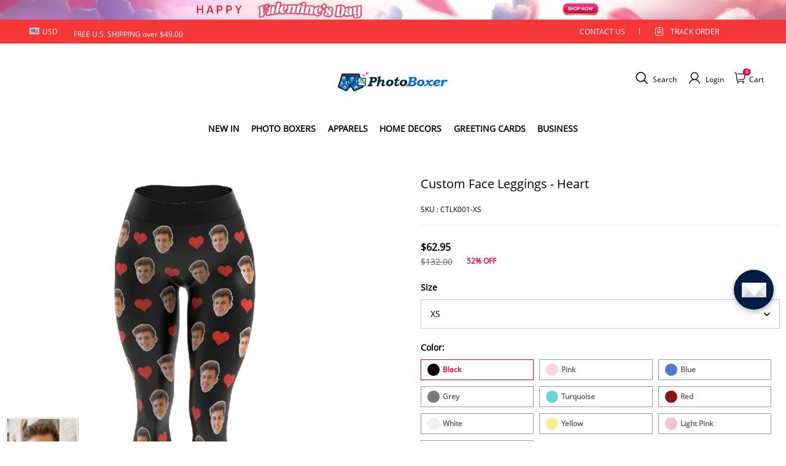

--- FILE ---
content_type: text/css; charset=UTF-8
request_url: https://www.photoboxer.com/cdn/shop/prod/2004112581/1709198471231/65f3b922dd421e0ac66cd89b/1711068144041/assets/header-index.css?time=0.01
body_size: 29148
content:
.photo-iconfontstart {
    color: #ffd005;
}

.desktop-site-nav .site-nav__dropdown.text-left.megamenu-abundant-bg {
    background: #e71647;
}

.desktop-site-nav .d-site--nav__item:hover .site-nav__link {
    color: #e60044;
    position: relative;
}

.desktop-site-nav .d-site--nav__item:hover .site-nav__link:after {
    content: "";
    display: block;
    position: absolute;
    width: 80%;
    height: 2px;
    background: #e60044;
    bottom: 0;
    left: 50%;
    transform: translateX(-50%);
}

.desktop-site-nav .megamenu .fw-blod .site-nav__dropdown-link:hover {
    color: #e60044;
}

.note_mb {
    font-size: 0;
}

.header__main-wrap .sl-icon-hover:hover {
    transform: scale(1);
}

.cart-big-popimg {
    display: flex;
    justify-content: space-around;
    align-items: center;
    height: 100%;
    margin: 7rem 0;
    background: #f7f8f9;
}

.cart-big-popimg .alertboximage {
    width: 40%;
}

.trade-cart-sku-item .zoomimg {
    position: absolute;
    left: 85px;
    top: 15px;
}

.trade-cart-sku-item-image i.zoomimg {
    position: absolute;
    right: 0;
    top: -4px;
    left: inherit;
    cursor: pointer;
    display: inline-block;
    vertical-align: middle;
    fill: currentColor;
}

/*  pop remove*/
.cart-remove {
    display: none;
}

.cart-remove__remove {
    display: flex;
    justify-content: center;
    align-items: center;
    height: 100%;
}

.cart-remove .removeitemcart {
    padding: 5rem;
    text-align: center;
    font-size: 1.5rem;
    margin: auto;
}

.cart-remove .removeitemcart p {
    font-size: 1.4rem;
    color: #000;
    text-transform: uppercase;
}

.cart-remove .removeitemcart .no-yes {
    display: flex;
    justify-content: center;
    padding-top: 1rem;
}

.cart-remove .removeitemcart .no-yes a {
    color: #fff;
    background: #a9a9a9;
    padding: .6rem 2rem;
    width: 28%;
    display: inline-block;
    cursor: pointer;
    margin: 0 1rem;
    font-size: 12px;
    text-transform: uppercase;
}

.cart-remove .removeitemcart .no-yes a:nth-child(2n) {
    background: #df0046;
}

/* pop remove end  */
.cart-top-lable li .remove .photo-delete {
    font-weight: 600;
    font-size: 14px;
}

.cart-top-lable {
    font-size: 12px;
    display: flex !important;
    align-items: center;
    background: #f8f8f8;
    width: calc(100% - 2rem);
    border-bottom: none;
    padding: 6px 0;
    margin: 1rem;
    color: #333;
    font-weight: 600;
    text-transform: uppercase;
}

.cart-top-lable li:nth-child(1) {
    width: 136px;
}

.cart-top-lable li:nth-child(2) {
    width: 30%;
    text-align: left;
}

.cart-top-lable li:nth-child(5) {
    width: 18%;
}

.cart-top-lable li:nth-child(6) {
    width: 6%;
    padding-right: 0;
}

.cart-top-lable li {
    width: 16%;
    text-align: center;
}

.d-site--nav__item.drawer_switchover_menu .header__btn--close,
.d-site--nav__item.drawer_switchover_menu {
    display: none;
}

.header__main--sticky .d-site--nav__item.drawer_switchover_menu {
    display: inline-block;
    line-height: 1;
}

.header__main--sticky .d-site--nav__item.drawer_switchover_menu .header__btn {
    padding: 0 8px;
}

.header__top {
    font-size: 14px;
    font-weight: 700;
}

.j-header_currency .top-bar__currency.current-currency>div>img {
    display: none;
}

.j-header_currency.header__nav--drawer.d-lg-none {
    position: absolute;
    left: 30px;
    top: 50%;
    transform: translateY(-50%);
}

.j-header_currency .top-bar__currency div span {
    font-size: 18px;
}

ul.shistory li,
ul.schotkey li {
    width: auto;
    border-radius: 20px;
    padding: 6px 25px;
    background: #e0e0e0;
    display: inline-block;
    margin: 5px 2px;
}

ul.desktop-site-nav span.header_icon_text.d-none.d-md-block {
    display: none !important;
}

.j-stage-header-search span.icon.photofont.photo-sousuo9,
.header__btn-icon.sl-icon-hover span.icon.photofont.photo-yonghu1 {
    font-size: 26px;
    color: #000;
}

.color-scheme-1 .header__top,
[data-color-scheme="1"] .header__top {
    color: rgba(var(--color-scheme-1-text), 1);
}

#stage-header-cart {
    position: relative;
    padding: 0;
}

.site-nav--has-dropdown #stage-header-cart .header__cart-point.body6.notranslate {
    top: -6px;
}

#stage-header-cart .header__cart-point.body6.notranslate {
    top: -2px;
    transform: scale(0.65);
    line-height: 1.1rem;
    height: 1.1rem;
    width: 1.1rem;
    color: #fff;
    border-radius: 50%;
    font-weight: bold;
    text-align: center;
    font-size: 12px;
    display: flex;
    justify-content: center;
    position: absolute;
    left: -10px;
    background-color: #e60044;
}

#header-search-predicate .suggest-title1 {
    display: flex;
    align-items: center;
}

#header-search-predicate .suggest-title1 i.search-history-clear {
    padding-left: 8px;
}

#header-search-predicate>.container {
    position: relative;
    max-width: 1228px;
}

#header-search-predicate .search-history {
    margin-bottom: 80px;
    margin-top: 50px;
}

#header-search-predicate .suggest-title1 h3 {
    font-weight: 100;
    font-size: 14px;
    color: #000;
}

#header-search-predicate>.container ul#header-drawer__suggest-list {
    position: absolute;
    top: 0;
    background: #fff;
    box-shadow: 0 0 5px rgb(0 0 0 / 30%);
    width: 90%;
    left: 50%;
    transform: translateX(-50%);
}

.color-scheme-2 .header__top,
[data-color-scheme="2"] .header__top {
    color: rgba(var(--color-scheme-2-text), 1);
}

.color-scheme-3 .header__top,
[data-color-scheme="3"] .header__top {
    color: rgba(var(--color-scheme-3-text), 1);
}

.color-scheme-1 .header__top,
[data-color-scheme="1"] .header__top {
    background-color: rgba(var(--color-scheme-1-bg));
}

.color-scheme-2 .header__top,
[data-color-scheme="2"] .header__top {
    background-color: rgba(var(--color-scheme-2-bg));
}

.color-scheme-3 .header__top,
[data-color-scheme="3"] .header__top {
    background-color: rgba(var(--color-scheme-3-bg));
}

.header__top .toolbar,
.header__top .toolbar__select {
    align-items: center;
    display: flex;
    justify-content: flex-end;
}

.header__top .toolbar__select {
    flex: 0 1 auto;
    flex-shrink: 0;
    flex-wrap: nowrap;
    height: 32px;
}

.header__layout-menu-pc {
    height: 55px;
}

.header--is-light .header__top {
    background-color: transparent;
    border-bottom: 1px solid hsla(0, 0%, 100%, .1);
}

.header__main--sticky .header__top {
    display: none !important;
}

body[data-type_navigation_uppercase*=true] .d-site--nav__item {
    text-transform: uppercase;
}

.desktop-site-nav {
    list-style: none;
    margin: 0;
    padding: 0;
    text-align: center;
    display: flex;
    justify-content: center;
    align-items: center;
}

.desktop-site-nav__center {
    text-align: center;
}

.desktop-site-nav li {
    display: inline-block;
    position: relative;
}

.desktop-site-nav .text-left li {
    display: block;
}

.desktop-site-nav .dropdown__icon--arrow {
    margin-left: 5px;
}

.desktop-site-nav .site-nav__link {
    align-items: center;
    text-transform: uppercase;
    color: rgba(var(--color-text));
    display: inline-flex;
    font-family: var(--type-body-font);
    font-style: var(--type-body-font-style);
    font-weight: 600;
    letter-spacing: calc(var(--type-body-letter-spacing) / 1000);
    line-height: var(--type-body-line-height);
    padding: 1rem 0.61rem;
    position: relative;
    text-decoration: none;
    white-space: normal !important;
}

.desktop-site-nav .site-nav__link::after {
    content: "";
    position: absolute;
    top: unset;
    width: 0;
    bottom: -1px;
    right: 48%;
    transform: translateX(50%);
    transition: width 0.3s;
}

.desktop-site-nav .site-nav__link:hover:after {
    width: 80%;
    height: 2px;
    z-index: 3;
    left: unset;
    transition: width 0.3s;
}

[data-type_navigation_font=title] .desktop-site-nav .site-nav__link {
    font-family: var(--type-title-font);
    font-style: var(--type-title-font-style);
    font-weight: var(--type-title-font-weight, 700);
    letter-spacing: calc(var(--type-title-letter-spacing) / 1000);
    line-height: var(--type-title-line-height);
}

.color-scheme-1 .desktop-site-nav .site-nav__link,
[data-color-scheme="1"] .desktop-site-nav .site-nav__link {
    color: rgba(var(--color-scheme-1-text), 1);
}

.color-scheme-2 .desktop-site-nav .site-nav__link,
[data-color-scheme="2"] .desktop-site-nav .site-nav__link {
    color: rgba(var(--color-scheme-2-text), 1);
}

.color-scheme-3 .desktop-site-nav .site-nav__link,
[data-color-scheme="3"] .desktop-site-nav .site-nav__link {
    color: rgba(var(--color-scheme-3-text), 1);
}

.desktop-site-nav .site-nav--is-megamenu {
    position: static;
}

.desktop-site-nav .site-nav__dropdown {
    background-color: rgba(var(--color-page-background));
    box-shadow: 0 10px 20px rgba(0, 0, 0, .09);
    display: block;
    left: 0;
    margin: 0;
    max-height: 760px;
    min-width: 100%;
    overflow: auto;
    padding: 10px 0 5px;
    pointer-events: none;
    position: absolute;
    transform: translateY(0);
    visibility: hidden;
    z-index: 7;
}

.color-scheme-1 .desktop-site-nav .site-nav__dropdown,
[data-color-scheme="1"] .desktop-site-nav .site-nav__dropdown {
    background-color: rgba(var(--color-scheme-1-bg));
}

.color-scheme-2 .desktop-site-nav .site-nav__dropdown,
[data-color-scheme="2"] .desktop-site-nav .site-nav__dropdown {
    background-color: rgba(var(--color-scheme-2-bg));
}

.color-scheme-3 .desktop-site-nav .site-nav__dropdown,
[data-color-scheme="3"] .desktop-site-nav .site-nav__dropdown {
    background-color: rgba(var(--color-scheme-3-bg));
}

.desktop-site-nav .site-nav__dropdown .site-nav__dropdown-link {
    display: inline-block;
    white-space: nowrap;
}

.color-scheme-1 .desktop-site-nav .site-nav__dropdown .site-nav__dropdown-link,
[data-color-scheme="1"] .desktop-site-nav .site-nav__dropdown .site-nav__dropdown-link {
    color: rgba(var(--color-scheme-1-text), 1);
}

.color-scheme-2 .desktop-site-nav .site-nav__dropdown .site-nav__dropdown-link,
[data-color-scheme="2"] .desktop-site-nav .site-nav__dropdown .site-nav__dropdown-link {
    color: rgba(var(--color-scheme-2-text), 1);
}

.color-scheme-3 .desktop-site-nav .site-nav__dropdown .site-nav__dropdown-link,
[data-color-scheme="3"] .desktop-site-nav .site-nav__dropdown .site-nav__dropdown-link {
    color: rgba(var(--color-scheme-3-text), 1);
}

.site-header__cart .photo-cart {
    color: #000;
    font-size: 20px;
    transform: translate(0px, -1px);
    display: inline-block;
}

.desktop-site-nav .megamenu {
    line-height: 1.8;
    overflow: auto;
    padding: 0;
}

.desktop-site-nav .megamenu .fw-blod {
    padding-left: 10px;
}

.desktop-site-nav .megamenu .fw-blod .site-nav__dropdown-link {
    font-weight: 600;
    margin-top: 0;
    font-size: 18px;
}

.desktop-site-nav .megamenu .fw-blod.header-body3 .site-nav__dropdown-link {
    font-weight: 500;
}

.desktop-site-nav .megamenu .site-nav__dropdown-link {
    width: 100%;
    margin: 4px 0;
    white-space: normal;
}

.desktop-site-nav .magamenu__container {
    width: 100%;
    max-width: 1228px;
    margin: 0 auto;
    padding: 0;
}

.desktop-site-nav .magamenu__container,
.desktop-site-nav .unmegamenu-container.site-nav__dropdown ul {
    opacity: 0;
    transform: translateY(0px);
    /* transition:opacity .3s ease 50ms, transform .25s cubic-bezier(.165, .84, .44, 1) 50ms; */
}

.desktop-site-nav .unmegamenu-container.site-nav__dropdown ul {
    padding-left: 0;
}

.desktop-site-nav .unmegamenu-container.site-nav__dropdown ul>li {
    padding: 8px 15px;
}

.desktop-site-nav .megamenu__colection-image {
    display: none;
    margin-bottom: 20px;
    position: relative;
    width: 100%;
}

.desktop-site-nav .megamenu__colection-image .megamenu__colection-image-pic {
    bottom: 0;
    height: 100%;
    left: 0;
    object-fit: cover;
    position: absolute;
    right: 0;
    top: 0;
    width: 100%;
}

.desktop-site-nav .site-nav--has-dropdown {
    z-index: 6;
}

.desktop-site-nav .site-nav--has-dropdown.actived {
    z-index: 7;
}

.desktop-site-nav .site-nav--has-dropdown.actived .megamenu__colection-image {
    display: block;
}

.desktop-site-nav .site-nav--has-dropdown.actived .site-nav__dropdown {
    display: block;
    pointer-events: auto;
    visibility: visible;
    height: 75vh;
    overflow: hidden;
}

.desktop-site-nav .site-nav--has-dropdown.actived .magamenu__container,
.desktop-site-nav .grid-wrap {
    height: 100%;
}

.desktop-site-nav .site-nav--has-dropdown.actived .magamenu__container,
.desktop-site-nav .site-nav--has-dropdown.actived .unmegamenu-container.site-nav__dropdown>ul {
    opacity: 1;
    transform: translateY(0);
}

.desktop-site-nav .grid-wrap {
    width: 100%;
    display: flex;
    justify-content: space-between;
}

.desktop-site-nav .nav-grid {
    align-content: flex-start;
    display: flex;
    display: grid;
    flex-wrap: wrap;
    grid-template-columns: repeat(auto-fill, minmax(220px, 1fr));
    list-style: none;
    margin: 0 0 0;
    overflow: hidden;
    width: 50%;
}

.desktop-site-nav .menu-item-right {
    width: 50%;
    display: flex;
    justify-content: space-around;
}

.desktop-site-nav .menu-item-right .small_list {
    width: 45%;
    margin-bottom: 15px;
}

.desktop-site-nav .menu-item-right .small_list a {
    display: block;
}

.desktop-site-nav .nav-grid__item {
    flex: 1;
    max-width: 400px;
    min-height: 1px;
    min-width: 220px;
    padding: 0 0 20px 20px;
}

.desktop-site-nav .menu__img-title,
.desktop-site-nav .nav-grid__item {
    overflow: hidden;
    word-break: break-word;
}

.desktop-site-nav .left {
    float: left;
    margin-bottom: 20px;
    margin-right: 20px;
}

.desktop-site-nav .right {
    float: right;
    margin-bottom: 20px;
    margin-left: 20px;
}

.desktop-site-nav li[data-float*=left] .nav-grid {
    margin-left: 0;
}

.desktop-site-nav li[data-float*=right] .nav-grid {
    margin-right: 20px;
}

.site-nav__dropdown-link:hover {
    color: rgba(var(--color-text), .7);
}

.header--is-light .desktop-site-nav .d-site--nav__item .d-site--nav__underline:after {
    border-bottom-color: #fff;
}

.header--is-light .desktop-site-nav .site-nav--has-dropdown.actived {
    background-color: rgba(var(--color-page-background));
}

.header--is-light .desktop-site-nav .site-nav--has-dropdown.actived .site-nav-item {
    color: rgba(var(--color-header-text));
}

.header--is-light .desktop-site-nav .site-nav--has-dropdown.actived .d-site--nav__underline:after {
    border-bottom-color: rgba(var(--color-header-text));
}

.header--is-light .desktop-site-nav .site-nav--has-dropdown.appear-animation {
    background-color: rgba(var(--color-page-background));
}

.header--is-light .desktop-site-nav .site-nav--has-dropdown.appear-animation .site-nav-item {
    color: rgba(var(--color-header-text));
}

.header--is-light .site-nav__dropdown {
    background-color: rgba(var(--color-page-background));
}

.header__logo {
    display: block;
    margin: 36px auto 16px;
}

.header__logo img {
    vertical-align: middle;
}

.header__logo a {
    color: rgba(var(--color-text));
    font-size: 30px;
    line-height: 39px;
    text-align: left;
    text-decoration: none;
}

[data-type_title_uppercase=true] .header__logo a {
    text-transform: uppercase;
}

.color-scheme-1 .header__logo a,
[data-color-scheme="1"] .header__logo a {
    color: rgba(var(--color-scheme-1-text), 1);
}

.color-scheme-2 .header__logo a,
[data-color-scheme="2"] .header__logo a {
    color: rgba(var(--color-scheme-2-text), 1);
}

.color-scheme-3 .header__logo a,
[data-color-scheme="3"] .header__logo a {
    color: rgba(var(--color-scheme-3-text), 1);
}

.header__logo a:hover {
    color: rgba(var(--color-text));
}

.color-scheme-1 .header__logo a:hover,
[data-color-scheme="1"] .header__logo a:hover {
    color: rgba(var(--color-scheme-1-text), 1);
}

.color-scheme-2 .header__logo a:hover,
[data-color-scheme="2"] .header__logo a:hover {
    color: rgba(var(--color-scheme-2-text), 1);
}

.color-scheme-3 .header__logo a:hover,
[data-color-scheme="3"] .header__logo a:hover {
    color: rgba(var(--color-scheme-3-text), 1);
}

.header__logo--link {
    display: block;
}

.header__logo--link img {
    width: 100%;
}

@media (max-width:749.98px) {

    .header__logo {
        margin: 8px 0;
    }

    .cart-big-popimg {
        margin: 0 auto;
        justify-content: space-around;
        padding: 0 1rem;
    }

    .cart-top-lable {
        display: none !important;
    }
}

.header__btn {
    color: rgba(var(--color-text));
    cursor: pointer;
    display: inline-flex;
}

.color-scheme-1 .header__btn,
[data-color-scheme="1"] .header__btn {
    color: rgba(var(--color-scheme-1-text), 1);
}

.color-scheme-2 .header__btn,
[data-color-scheme="2"] .header__btn {
    color: rgba(var(--color-scheme-2-text), 1);
}

.color-scheme-3 .header__btn,
[data-color-scheme="3"] .header__btn {
    color: rgba(var(--color-scheme-3-text), 1);
}

.header__btn .header__btn-content {
    align-items: center;
    display: flex;
}

.header__btn .header__btn-icon {
    position: relative;
    display: flex;
    align-items: center;
}

span.header_icon_text.d-none.d-md-block {
    color: #000;
    font-size: 12px;
    display: inline-block;
    transform: translateY(2px);
    padding-left: 5px;
    font-family: "Open Sans";
}

#stage-header-cart a {
    display: flex;
    align-items: center;
}

.shopline-element-header-icon-search.header__btn {
    display: flex;
    align-items: center;
}

.header__btn .header__btn-text {
    margin-left: 8px;
    margin-right: 16px;
}

.header__btn:last-of-type .header__btn-text {
    margin-right: 0;
}

.header__btn span,
.header__btn svg {
    vertical-align: middle;
}

.header__btn:hover {
    color: rgba(var(--color-text));
}

.color-scheme-1 .header__btn:hover,
[data-color-scheme="1"] .header__btn:hover {
    color: rgba(var(--color-scheme-1-text), 1);
}

.color-scheme-2 .header__btn:hover,
[data-color-scheme="2"] .header__btn:hover {
    color: rgba(var(--color-scheme-2-text), 1);
}

.color-scheme-3 .header__btn:hover,
[data-color-scheme="3"] .header__btn:hover {
    color: rgba(var(--color-scheme-3-text), 1);
}

.header__btn--menu .photo-menu {
    font-size: 26px;
}

.header__btn--menu {
    background: none;
    border: none;
    padding: 0;
}

.header__btn--menu .header__btn--close {
    display: none;
}

.header__cart {
    position: relative;
}

.header__cart .header__cart-point {
    background-color: rgba(var(--color-cart-dot));
    border-radius: 20px;
    color: rgba(var(--color-cart-dot-text));
    display: none;
    left: 24px;
    line-height: 20px;
    min-width: 20px;
    padding: 0 6px;
    position: absolute;
    text-align: center;
    top: -8px;
    transform: translateX(-50%);
}

.color-scheme-1 .header__cart .header__cart-point,
[data-color-scheme="1"] .header__cart .header__cart-point {
    background-color: rgba(var(--color-scheme-1-text));
    color: rgba(var(--color-scheme-1-bg), 1);
}

.color-scheme-2 .header__cart .header__cart-point,
[data-color-scheme="2"] .header__cart .header__cart-point {
    background-color: rgba(var(--color-scheme-2-text));
    color: rgba(var(--color-scheme-2-bg), 1);
}

.color-scheme-3 .header__cart .header__cart-point,
[data-color-scheme="3"] .header__cart .header__cart-point {
    background-color: rgba(var(--color-scheme-3-text));
    color: rgba(var(--color-scheme-3-bg), 1);
}

.header__cart--active .header__cart-point {
    display: block;
}

#menu-drawer .select-wrapper .icon_txt {
    font-weight: 100;
    padding-left: 16px;
    font-size: 13px;
}

span.icon.photofont.photo-a-ChooseCurrency {
    font-size: 25px;
    font-weight: 100;
}

.label-currency {
    display: flex;
    align-items: center;
}

.desktop-split-nav {
    align-items: center;
    display: flex;
    flex: 1 1 100%;
}

@media (max-width:749.98px) {
    .desktop-split-nav {
        justify-content: center;
    }

    #menu-drawer .track-order>a i {
        font-size: 22px;
        font-weight: 900;
    }

    #menu-drawer .track-order>a span {
        padding: 0;
        font-size: 12px;
        padding-left: 8px;
        font-weight: 100;
    }

    #menu-drawer:after {
        content: "";
        position: absolute;
        width: 100vw;
        left: 0;
        top: 0;
        height: 4px;
        background: #E60044;
        z-index: 100;
    }
}

.desktop-split-nav .header-item--split-left {
    display: flex;
    flex: 1 1 20%;
    justify-content: flex-end;
}

.desktop-split-nav .header-item--split-right {
    display: flex;
    flex: 1 1 20%;
}

.desktop-split-nav .desktop-split-nav__logo {
    align-items: center;
    text-align: center;
}

@media (min-width:750px) {
    .desktop-split-nav .desktop-split-nav__logo {
        margin: 0 30px;
    }
}

.stage-announcement-bar {
    overflow: hidden;
    padding: 6px 0;
    position: relative;
    word-break: break-word;
    z-index: 120;
}

.stage-announcement-bar .container {
    text-align: center;
}

.stage-announcement-bar .announcement-haslink .announcement__text {
    border-bottom: 1px solid rgba(var(--color-header-announcement-bar-text));
}

.stage-announcement-bar .announcement__text {
    color: currentColor;
}

.header__icon-statement {
    align-items: center;
    color: rgba(var(--color-text));
    display: flex;
    justify-content: center;
    margin-left: 20px;
}

.header__icon-statement.header__icon-statement-ismobile {
    display: none;
}

.header__icon-statement:hover {
    color: rgba(var(--color-text));
}

.header__icon-statement svg {
    flex-shrink: 0;
    width: 30px;
}

.header__icon-statement path {
    fill: currentColor;
}

.header__icon-statement .header__icon-right {
    margin-left: 10px;
}

.header__icon-statement .header__icon-title {
    flex-shrink: 0;
    font-size: 14px;
    line-height: 22px;
    max-width: 200px;
    overflow: hidden;
    text-overflow: ellipsis;
    white-space: nowrap;
}

.header__icon-statement .header__icon-title:first-child {
    font-size: 16px;
    font-weight: 600;
}

@media (max-width:959.98px) {

    .header__icon-statement,
    .is-sticky .header__layout-container .header__icon-statement-ismobile {
        display: none;
    }

    .header__icon-statement .header__icon-title {
        font-size: 12px;
        max-width: 100%;
    }

    .header__icon-statement .header__icon-title:first-child {
        font-size: 14px;
        font-weight: 600;
    }

    .header__icon-statement .header__icon-title+.header__icon-title {
        margin-left: 10px;
    }

    .header__icon-statement svg {
        height: 16px;
        width: 16px;
    }

    .header__icon-statement.header__icon-statement-ismobile {
        background-color: rgba(var(--color-page-background));
        display: flex;
        margin-left: 0;
        padding-bottom: 10px;
    }

    .header__icon-statement.header__icon-statement-ismobile .header__icon-right {
        display: flex;
        overflow: hidden;
    }
}

.header__search--container {
    display: none;
    height: 100%;
    left: 0;
    /* opacity:0; */
    overflow: hidden;
    position: fixed;
    right: 0;
    transition: opacity 0.01s;
    z-index: 128;
}

.header__search--container .header__search {
    background: #f6f6f6;
    padding: 30px 0px;
}

.header__search--container .header__search .container {
    align-items: stretch;
    display: flex;
    flex: 1 1 100%;
    max-width: 1228px;
    margin: 0 auto;
}

.header__search--container .header__search--form {
    display: flex;
    flex: 1 1 auto;
}

.color-scheme-1 .header__search--container .header__search--form,
[data-color-scheme="1"] .header__search--container .header__search--form {
    border-color: rgba(var(--color-scheme-1-text), 1);
}

.color-scheme-2 .header__search--container .header__search--form,
[data-color-scheme="2"] .header__search--container .header__search--form {
    border-color: rgba(var(--color-scheme-2-text), 1);
}

.color-scheme-3 .header__search--container .header__search--form,
[data-color-scheme="3"] .header__search--container .header__search--form {
    border-color: rgba(var(--color-scheme-3-text), 1);
}

button.header__search--btn.header__cancel--btn.j-stage-search-close svg {
    width: 50px;
    height: 50px;
    color: #777;
}

@media (max-width:749.98px) {
    .header__search--container .header__search {
        padding: 10px 0px;
    }

    .header__search--container .header__search--form {
        padding: 0 0px 0 20px;
    }
}

.header__search--container button.header__search--btn.j-stage-force-search {
    display: none;
}

.header__search--container .header__search--btn {

    align-items: center;
    background: none;
    border: none;
    color: rgba(var(--color-text));
    cursor: pointer;
    display: flex;
    padding: 0 15px 0 0;
}

.header__search--container .header__cancel--btn {
    padding: 0 15px;
}

.header__search--container .header__search--input {
    background-color: inherit;
    border: 0;
    border-radius: 0;
    color: inherit;
    flex: 1 1 auto;
    max-width: 100%;
    outline: none;
    padding: 8px 0;
    width: 100%;
    font-size: 45px;
}

.header__search--container .header__search--input::placeholder {
    color: #a0a0a0
}

.header__search--container .header__search--input::-webkit-search-cancel-button {
    display: none;
}

.header__search--container.is-active {
    bottom: 0;
    display: block;
    opacity: 1;
    overflow: visible;
    background: #fff;
}

.header__search--container.is-transitioning {
    display: block !important;
    visibility: visible !important;
}

.header__search--predicate {
    background-color: #fff;
    background-color: rgba(var(--color-page-background));
    color: #000;
    color: rgba(var(--color-text));
    left: 0;
    max-height: 60vh;
    max-height: calc(100vh - 100%);
    overflow: auto;
    position: absolute;
    right: 0;
    top: 100%;
    z-index: 130;
}

.header__search--predicate.fix_ad_input {
    max-height: 50vh;
}

.header__suggest--list,
.searchbar__suggest--list {
    list-style: none;
    margin: 0;
    padding: 0;
}

.header__suggest--list li,
.searchbar__suggest--list li {
    align-items: center;
    display: flex;
    padding: 0 12px 0 36px;
}

.header__suggest--list li a,
.searchbar__suggest--list li a {
    border-radius: 2px;
    color: rgba(var(--color-text));
    overflow: hidden;
    padding: 8px 0 8px 12px;
    text-decoration: none;
    text-overflow: ellipsis;
    width: 100%;
}

.header__suggest--list li a:hover,
.searchbar__suggest--list li a:hover {
    background-color: rgba(var(--color-text), .08);
}

.header__suggest--list li a[data-match=true],
.searchbar__suggest--list li a[data-match=true] {
    color: rgba(var(--color-text), .6);
}

.header__suggest--list li a[data-match=true] span,
.searchbar__suggest--list li a[data-match=true] span {
    color: rgba(var(--color-text));
}

.header__suggest--list li:last-child,
.searchbar__suggest--list li:last-child {
    margin-bottom: 32px;
}

#suggest-menu-list {
    display: none;
}

.header__search--container .header__cancel--btn span.photofont.icon.photo-close.suggest-close {
    font-size: 40px;
}

.searchbar__suggest--list {
    background-color: rgba(var(--color-page-background));
}

.searchbar__suggest--list .body2,
.searchbar__suggest--list .trade_summations .trade_summations_fee .settleSumAmount .text_bold,
.trade_summations .trade_summations_fee .settleSumAmount .searchbar__suggest--list .text_bold {
    font-weight: 600;
}

.searchbar__suggest--list li a {
    color: rgba(var(--color-text));
}

[data-button_style=radius] .header__searchBar-container .searchbar--input {
    border-radius: 4px 0 0 4px;
}

[data-button_style=radius] .header__searchBar-container .icon-search {
    border-radius: 0 4px 4px 0;
}

.search-modal__content {
    position: relative;
    z-index: 2;
}

@media (max-width:749.98px) {

    .header__search--container button.header__search--btn.j-stage-force-search {
        display: block;
    }

    .header__search--container button.header__search--btn.j-stage-force-search svg {
        width: 30px;
    }

    .header__search--container .header__cancel--btn span.photofont.icon.photo-close.suggest-close {
        font-size: 30px;
    }

    #header-search-predicate .suggest-title1 {
        display: flex;
        align-items: center;
        margin: 20px 0;
    }

    div#header-search-predicate {
        padding: 0 20px;
    }

    .trade-cart-sku-item .zoomimg {
        position: absolute;
        left: 95px;
        top: 6px;
    }

    .cart-big-popimg .alertboximage {
        width: 53%;
    }

    .header-mb-nav {
        display: flex;
        align-items: center;
        position: absolute;
        left: 0;
        width: 25%;
        justify-content: space-around;
    }

    .header__top {
        display: none;
    }
}

.header__searchBar-container {
    align-items: center;
    box-sizing: border-box;
    display: flex;
    height: 40px;
    justify-content: space-between;
}

.header__searchBar-container.middle {
    flex: 0 1 250px;
}

.header__searchBar-container.large {
    flex: 0 1 475px;
}

.header__searchBar-container.full {
    width: 100%;
}

.header__searchBar-container .searchbar__input--container {
    flex: 1;
    height: 100%;
    max-width: 100%;
    position: relative;
}

.header__searchBar-container .searchbar__input--container .header__search--predicate {
    background: rgba(var(--color-page-background));
    border-radius: 4px;
    box-shadow: 0 10px 20px rgba(0, 0, 0, .1);
    top: 110%;
}

.header__searchBar-container .searchbar__input--container .searchbar__suggest--list li {
    padding: 0;
}

.header__searchBar-container .searchbar__input--container .searchbar__suggest--list li:last-child {
    margin-bottom: 10px;
}

.header__searchBar-container .searchbar__input--container .searchbar__suggest--list li:first-child {
    margin-top: 10px;
}

.header__searchBar-container .searchbar__input--container .searchbar__suggest--list a {
    margin: 0 10px;
    padding: 8px 12px;
}

.header__searchBar-container .searchbar__input--container .searchbar--input {
    border: 1px solid rgba(var(--color-entry-line));
}

.header__searchBar-container .searchbar__input--container .searchbar--input::-webkit-search-cancel-button {
    display: none;
}

.header__searchBar-container input {
    -webkit-appearance: none;
    background-color: #fff;
    border: none;
    border-radius: 0;
    color: #000;
    flex: 1;
    height: 100%;
    padding-left: 10px;
    width: 100%;
}

.header__searchBar-container input::placeholder {
    color: inherit;
}

.header__searchBar-container .icon-search {
    align-items: center;
    background-color: rgba(var(--color-btn-background));
    color: rgba(var(--color-btn-text));
    cursor: pointer;
    display: flex;
    height: 100%;
    justify-content: center;
    padding: 0 10px;
}

.drawer-menu__container {
    display: flex;
    flex-direction: column;
    height: 100%;
}

.drawer-menu__container .drawer-menu__wrapper {
    flex: 1;
    overflow: auto;
}

#menu-drawer-currency .drawer__main,
#menu-drawer-locale .drawer__main {
    padding-top: 0;
}

#menu-drawer-currency .j-drawer-back,
#menu-drawer-locale .j-drawer-back {
    color: rgba(var(--color-text));
}

#menu-drawer .drawer__main {
    padding-left: 0;
    padding-right: 0;
    padding-top: 0;
}

#menu-drawer .drawer__header--fixed {
    padding: 0 30px;
}

.stage-mobile-nav {
    list-style: none;
    margin: 0;
    padding: 0;
}

.stage-mobile-nav .mobile-nav__first {
    order: 2;
}

.stage-mobile-nav a,
.stage-mobile-nav a:hover {
    color: rgba(var(--color-text));
}

.stage-mobile-nav .nav-pd {
    padding: 10px 30px;
}

.stage-mobile-nav .nav-ph {
    padding: 0 15px;
}

.stage-mobile-nav ul {
    list-style: none;
    padding: 0;
}

.stage-mobile-nav li {
    margin-bottom: 0;
}

.stage-mobile-nav button {
    background: none;
    border: none;
    outline: none;
}

.stage-mobile-nav .menu__img {
    background-color: rgba(var(--color-text), .05);
    font-size: 0;
    padding: 30px;
}

.stage-mobile-nav .menu__img img {
    width: 100%;
}

.stage-mobile-nav .menu__img .menu__img-title {
    color: rgba(var(--color-text));
    margin-top: 8px;
}

.stage-mobile-nav .mobile-nav__item {
    display: block;
    position: relative;
}

.stage-mobile-nav .mobile-nav__has-sublist {
    display: flex;
}

.stage-mobile-nav .mobile-nav__link {
    display: block;
    flex: 1 1 auto;
}

.stage-mobile-nav .mobile-nav__link--top-level {
    flex: 1 1 auto;
    word-break: break-word;
}

.stage-mobile-nav .mobile-nav__toggle {
    align-items: center;
    display: flex;
    flex: 0 1 auto;
    word-break: break-word;
}

.stage-mobile-nav .collapsible-content--all {
    -webkit-backface-visibility: hidden;
    backface-visibility: hidden;
    height: 0;
    opacity: 0;
    overflow: hidden;
    visibility: hidden;
}

.stage-mobile-nav .collapsible-content.is-open {
    opacity: 1;
    transition: opacity 1s cubic-bezier(.25, .46, .45, .94), height .35s cubic-bezier(.25, .46, .45, .94);
    visibility: visible;
}

.stage-mobile-nav .collapsible-content__inner {
    display: flex;
    flex-direction: column;
    transition: transform .3s cubic-bezier(.25, .46, .45, .94);
}

.stage-mobile-nav .collapsible-content__inner .left {
    order: 1;
    padding-bottom: 0;
}

.stage-mobile-nav .collapsible-content__inner .right {
    order: 3;
    padding-top: 0;
}

.stage-mobile-nav .collapsible-content__inner .mobile-nav__second {
    order: 2;
}

.stage-mobile-nav div[data-float*=left] .mobile-nav__second {
    padding-top: 20px;
}

.stage-mobile-nav div[data-float*=right] .mobile-nav__second {
    padding-bottom: 20px;
}

.stage-mobile-nav .collapsible-content--all .collapsible-content__inner {
    transform: translateY(40px);
}

.stage-mobile-nav .collapsible-content {
    transition: opacity .3s cubic-bezier(.25, .46, .45, .94), height .3s cubic-bezier(.25, .46, .45, .94);
}

.stage-mobile-nav .is-open .collapsible-content__inner {
    transform: translateY(0);
    transition: transform .5s cubic-bezier(.25, .46, .45, .94);
}

.stage-mobile-nav .mobile-nav__child-item {
    display: flex;
}

.stage-mobile-nav .mobile-nav__second {
    background-color: rgba(var(--color-text), .05);
}

.stage-mobile-nav .mobile-nav__first>.nav-pd {
    padding-bottom: 12px;
    padding-top: 12px;
}

.stage-mobile-nav .nav-collapsible-trigger {
    align-items: center;
    color: rgba(var(--color-text));
    cursor: pointer;
    display: flex;
    padding: 0 0 0 20px;
}

.stage-mobile-nav .nav-collapsible-trigger .toggle-show {
    display: none;
}

.stage-mobile-nav .nav-collapsible-trigger .toggle-close {
    display: inline-block;
    transform: scaleY(-1);
}

.stage-mobile-nav .nav-collapsible-trigger.is-open .toggle-show {
    display: inline-block;
}

.stage-mobile-nav .nav-collapsible-trigger.is-open .toggle-close {
    display: none;
}

.stage-mobile-nav .is-transitioning {
    display: block !important;
    visibility: visible !important;
}

.stage-mobile-nav .mobile-nav__item--secondary {
    margin-top: 12px;
}

.stage-mobile-nav .mobile-nav__item--secondary.top {
    order: 1;
}

.stage-mobile-nav .mobile-nav__item--secondary.bottom {
    order: 3;
}

.stage-mobile-nav .mobile-nav__item--secondary:after {
    display: none;
}

.stage-mobile-nav .locale-currency {
    align-items: center;
    display: flex;
}

.stage-mobile-nav .locale-currency .locale-currency__icon--arrow {
    margin-left: 8px;
}

.split-bottom,
.split-top {
    background-color: rgba(var(--color-entry-line));
    flex-shrink: 0;
    height: 1px;
    margin: 12px 30px;
}

.grid {
    margin-left: -15px;
    padding: 0 30px;
}

.grid__item {
    float: left;
    margin: 9px 0;
    min-height: 1px;
    padding-left: 15px;
    width: 50%;
}

.mobile-nav__social {
    display: flex;
    flex-shrink: 0;
    flex-wrap: wrap;
    justify-content: stretch;
    list-style: none outside;
    margin: 15px 0 8px;
    padding: 0 30px;
}

.mobile-nav__social li {
    border: 1px solid;
    border-color: rgba(var(--color-entry-line));
    flex: 0 1 33.33%;
    margin: 0 0 -1px;
    text-align: center;
}

.mobile-nav__social li:nth-child(3n-1) {
    margin-left: -1px;
    margin-right: -1px;
}

.mobile-nav__social li a {
    align-items: center;
    color: rgba(var(--color-text));
    display: flex;
    justify-content: center;
    padding: 8px 30px;
}

.currency-list,
.drawer-menu-locale-currency {
    list-style: none;
    margin: 0;
    padding: 0;
}

.currency-list .click,
.currency-list a,
.drawer-menu-locale-currency .click,
.drawer-menu-locale-currency a {
    color: rgba(var(--color-text));
}

.currency-list li,
.drawer-menu-locale-currency li {
    align-items: center;
    display: flex;
    height: 36px;
}

.drawer-menu-locale-currency[data-currency] {
    height: 100%;
}

.drawer-menu-locale-currency[data-currency] .currency-search {
    color: rgba(var(--color-text));
    flex-shrink: 0;
}

.drawer-menu-locale-currency[data-currency] .currency-search input {
    color: rgba(var(--color-text));
}

@media (max-width:749.98px) {
    .stage-mobile-nav .nav-pd {
        padding: 10px 20px;
    }

    .stage-mobile-nav .menu__img {
        padding: 20px;
    }

    .split-bottom,
    .split-top {
        margin-left: 20px;
        margin-right: 20px;
    }

    #menu-drawer .drawer__header--fixed,
    .grid,
    .mobile-nav__social {
        padding: 0 0px;
    }
}

*,
:after,
:before {
    box-sizing: border-box;
}

:focus {
    outline: 0;
}

@media (min-width:750px) {

    .trade_cart,
    .trade_mini_cart {
        flex-wrap: wrap;
    }

    .trade_cart main,
    .trade_mini_cart main {
        order: 1;
    }

    .trade_cart aside,
    .trade_mini_cart aside {
        order: 2;
    }

    .trade_cart .trade_cart_recently-viewed-product,
    .trade_mini_cart .trade_cart_recently-viewed-product {
        order: 3;
    }
}

@media (max-width:749.98px) {

    .trade_cart main,
    .trade_mini_cart main {
        order: 1;
    }

    .trade_cart aside,
    .trade_mini_cart aside {
        order: 3;
    }

    .trade_cart .trade_cart_recently-viewed-product,
    .trade_mini_cart .trade_cart_recently-viewed-product {
        order: 2;
    }
}

.trade_cart .text_bold,
.trade_mini_cart .text_bold {
    font-weight: 600;
}

.trade_cart .hide,
.trade_cart.hide,
.trade_mini_cart .hide,
.trade_mini_cart.hide {
    display: none !important;
}

.trade_cart .tip,
.trade_mini_cart .tip {
    color: #2c2c2c;
    font-size: 12px;
    line-height: 1.4;
    margin-bottom: 0;
    opacity: .4;
}

.trade_cart .content_wrapper,
.trade_mini_cart .content_wrapper {
    margin-bottom: 42px;
}

.trade_cart .content_wrapper--small,
.trade_mini_cart .content_wrapper--small {
    margin-bottom: 28px;
}

.trade_cart .content_wrapper--large,
.trade_mini_cart .content_wrapper--large {
    margin-bottom: 56px;
}

.trade_cart .select__box__padding,
.trade_mini_cart .select__box__padding {
    padding: 20px 24px;
}

.trade_cart .modules-header,
.trade_mini_cart .modules-header {
    color: #2c2c2c;
    font-size: 18px;
    font-weight: 500;
    line-height: 1.4;
    margin-bottom: 16px;
}

.trade_cart .modules-header.modules-header-no-wrap,
.trade_mini_cart .modules-header.modules-header-no-wrap {
    margin-bottom: 8px;
}

@media screen and (max-width:999px) {

    .trade_cart .content_wrapper,
    .trade_mini_cart .content_wrapper {
        margin-bottom: 28px;
    }

    .trade_cart .content_wrapper--small,
    .trade_mini_cart .content_wrapper--small {
        margin-bottom: 20px;
    }

    .trade_cart .content_wrapper--large,
    .trade_mini_cart .content_wrapper--large {
        margin-bottom: 42px;
    }

    .trade_cart .select__box__padding,
    .trade_mini_cart .select__box__padding {
        padding: 20px 16px;
    }

    .trade_cart .modules-header.modules-header-double-rows,
    .trade_mini_cart .modules-header.modules-header-double-rows {
        margin-bottom: 8px;
    }
}

.trade_cart span.notranslate sup,
.trade_mini_cart span.notranslate sup {
    position: relative;
    top: -.3em;
    vertical-align: baseline;
}

.trade_cart span.notranslate.body1 sup,
.trade_mini_cart span.notranslate.body1 sup {
    top: -.7em;
}

.trade_cart_recently-viewed-product {
    /* margin-top:40px; */
    width: 100%;
}

@media (max-width:749.98px) {
    .trade_cart_recently-viewed-product {
        margin: 0 auto;
    }
}

.form-title {
    color: #2c2c2c;
    font-size: 18px;
    font-weight: 500;
    margin-bottom: 15px;
}

input[type=radio] {
    cursor: pointer;
}

.up_arrow_icon {
    background-image: var(--sl-asset-checkout-images-payment_temp--svg);
    display: inline-block;
    height: 16px;
    width: 16px;
}

.co-toast {
    background: rgba(0, 0, 0, .7);
    border-radius: 4px;
    color: #fff;
    left: 50%;
    line-height: 1.5;
    max-width: 400px;
    padding: 10px 20px;
    position: fixed;
    text-align: left;
    top: 30%;
    transform: translate(-50%, -50%);
    word-break: break-word;
    z-index: 1000;
}

.mp-toast {
    box-sizing: content-box;
    left: 50%;
    margin: 0;
    max-width: 320px;
    padding: 0;
    position: absolute;
    top: 50%;
    transform: translate3d(-50%, -50%, 0);
    z-index: 1010;
}

.mp-toast.comment-toast {
    width: fit-content;
}

.mp-toast.comment-toast__inner {
    border-radius: 0;
}

.mp-toast__inner {
    font-feature-settings: "tnum";
    background: #000;
    border-radius: 4px;
    box-shadow: 0 4px 20px rgba(0, 0, 0, .15);
    color: #fff;
    display: inline-block;
    font-size: 14px;
    font-variant: tabular-nums;
    line-height: 1.5;
    list-style: none;
    opacity: .85;
    padding: 16px 32px;
    pointer-events: none;
    pointer-events: all;
    text-align: center;
}

.mp-toast__hidden {
    display: none !important;
}

.mp-toast--loading {
    align-items: center;
    background-color: rgba(0, 0, 0, .7);
    border-radius: 8px;
    color: #fff;
    color: #c8c9cc;
    display: flex;
    flex-direction: column;
    font-size: 14px;
    font-size: 0;
    justify-content: center;
    max-width: 70%;
    min-height: 88px;
    padding: 16px;
    text-align: center;
    vertical-align: middle;
    white-space: pre-wrap;
    width: 88px;
    word-break: break-all;
}

.mp-toast--loading-style2 {
    background-color: transparent;
}

.mp-toast--loading-style2 .mp-toast__content {
    display: none;
}

.mp-toast__loading {
    color: #fff;
    padding: 4px;
}

.mp-toast__text {
    color: #fff;
    font-size: 14px;
    margin-top: 8px;
    min-height: 0;
    min-width: 96px;
}

.mp-toast__fullscreen {
    position: fixed !important;
}

.mp-loading {
    color: #c8c9cc;
    font-size: 0;
    position: relative;
    vertical-align: middle;
}

.mp-loading__circular {
    display: block;
    height: 100%;
    width: 100%;
}

.mp-loading__circular circle {
    stroke: currentColor;
    stroke-width: 3;
    stroke-linecap: round;
    animation: mp-circular 1.5s ease-in-out infinite;
}

.mp-loading__text {
    color: #969799;
    font-size: 14px;
    margin-left: 8px;
}

.mp-loading__spinner,
.mp-loading__text {
    display: inline-block;
    vertical-align: middle;
}

.mp-loading__spinner {
    animation: mp-rotate .8s linear infinite;
    height: 30px;
    max-height: 100%;
    max-width: 100%;
    position: relative;
    width: 100%;
}

.mp-loading__spinner--circular {
    animation-duration: 2s;
}

.mp-loading__success-box {
    display: inline-block;
    height: 30px;
    max-height: 100%;
    max-width: 100%;
    position: relative;
    vertical-align: middle;
    width: 100%;
}

.mp-loading__success-box .hookmark {
    stroke-dasharray: 100 100;
    stroke-dashoffset: 100;
    animation: 1s linear hookmarkTransform forwards .6s;
}

.mp-loading__success-box .circle {
    stroke-dasharray: 120;
    stroke-dashoffset: 120;
    animation: 1s linear circleTransform forwards;
}

.mp-loading__success-box svg {
    height: 100%;
    width: 100%;
}

@keyframes circleTransform {
    0% {
        stroke-dasharray: 120;
        stroke-dashoffset: 120;
    }

    to {
        stroke-dasharray: 120;
        stroke-dashoffset: 0;
    }
}

@keyframes hookmarkTransform {
    0% {
        stroke-dasharray: 100 100;
        stroke-dashoffset: 100;
    }

    to {
        stroke-dasharray: 100 100;
        stroke-dashoffset: 0;
    }
}

@keyframes mp-circular {
    0% {
        stroke-dasharray: 1, 200;
        stroke-dashoffset: 0;
    }

    50% {
        stroke-dasharray: 90, 150;
        stroke-dashoffset: -40;
    }

    to {
        stroke-dasharray: 90, 150;
        stroke-dashoffset: -120;
    }
}

@keyframes mp-rotate {
    0% {
        transform: rotate(0deg);
    }

    to {
        transform: rotate(1turn);
    }
}

@media (max-width:320px) {
    .mp-toast.comment-toast {
        max-width: 80%;
        padding: 16px 22px;
    }
}

.btn {
    border: var(--btn-border-thickness) solid transparent;
    border-radius: var(--btn-border-radius);
    color: rgba(var(--color-text));
    cursor: pointer;
    display: inline-block;
    font-family: var(--type-body-font);
    font-size: 14px;
    font-weight: 600;
    letter-spacing: calc(var(--type-body-letter-spacing) / 1000);
    line-height: 1.6;
    padding: calc(var(--btn-border-thickness) + 9px) calc(var(--btn-border-thickness) + 18px);
    position: relative;
    text-align: center;
    transition: opacity .15s ease-in-out;
    user-select: none;
    vertical-align: middle;
    white-space: normal;
    background-color: rgba(var(--color-button-background));
}

.btn:focus {
    outline: 0;
}

.btn.disabled,
.btn:disabled,
fieldset:disabled .btn {
    cursor: not-allowed;
    opacity: .3;
}


.btn-outline-primary,
.btn-outline-primary.active,
.btn-outline-primary:active,
.btn-outline-primary:focus,
.btn-outline-primary:hover {
    border-color: rgba(var(--color-secondary-btn-border));
    color: rgba(var(--color-secondary-btn-border));
}

.btn-link,
.trade-cart-continue-btn {
    border-radius: 0;
    color: rgba(var(--color-text));
    padding-bottom: 0;
    padding-top: 0;
}

.btn-link:focus,
.btn-link:hover,
.trade-cart-continue-btn:focus,
.trade-cart-continue-btn:hover {
    color: rgba(var(--color-text));
}

.btn-lg {
    font-size: 16px;
    padding: calc(var(--btn-border-thickness) + 11px) calc(var(--btn-border-thickness) + 20px);
}

.btn-lg,
.btn-sm {
    border-radius: var(--btn-border-radius);
}

.btn-sm {
    font-size: 12px;
    padding: calc(var(--btn-border-thickness) + 8px) calc(var(--btn-border-thickness) + 14px);
}

@keyframes btn-sweep {
    0% {
        left: -60%;
        opacity: 1;
    }

    to {
        left: 100%;
        opacity: 1;
    }
}

@keyframes btn-loading {
    0% {
        transform: rotate(0);
    }

    to {
        transform: rotate(1turn);
    }
}

@keyframes btn-loading-sm {
    0% {
        transform: rotate(0) scale(.8);
    }

    to {
        transform: rotate(1turn) scale(.8);
    }
}

.btn-extra,
.btn-primary,
.btn-secondary,
.trade-cart-checkout-module .trade-cart-non-empty-continue-btn,
.trade_coupon__btns>button,
.trade_mini_cart .trade-cart-banner-summations-footer-checkout,
.trade_mini_cart .trade-cart-banner-summations-footer-view-cart {
    border: initial;
    position: relative;
}

.btn-primary,
.trade_coupon__btns>button,
.trade_mini_cart .trade-cart-banner-summations-footer-checkout {
    --btn-border-background-color: rgba(var(--color-btn-background));
}

.color-scheme-1 .btn-primary:after,
.color-scheme-1 .trade_coupon__btns>button:after,
.color-scheme-1 .trade_mini_cart .trade-cart-banner-summations-footer-checkout:after,
.trade_mini_cart .color-scheme-1 .trade-cart-banner-summations-footer-checkout:after {
    box-shadow: 0 0 0 var(--btn-border-thickness) rgba(var(--color-scheme-1-bg), calc(100% - var(--btn-border-opacity))), 0 0 0 var(--btn-border-thickness) var(--btn-border-background-color);
}

.color-scheme-1 .btn-primary.disabled:hover:after,
.color-scheme-1 .trade_coupon__btns>button.disabled:hover:after,
.color-scheme-1 .trade_mini_cart .disabled.trade-cart-banner-summations-footer-checkout:hover:after,
.trade_mini_cart .color-scheme-1 .disabled.trade-cart-banner-summations-footer-checkout:hover:after {
    box-shadow: 0 0 0 var(--btn-border-thickness) rgba(var(--color-scheme-1-bg), calc(100% - var(--btn-border-opacity)));
}

.color-scheme-1 .btn-primary:hover:after,
.color-scheme-1 .trade_coupon__btns>button:hover:after,
.color-scheme-1 .trade_mini_cart .trade-cart-banner-summations-footer-checkout:hover:after,
.trade_mini_cart .color-scheme-1 .trade-cart-banner-summations-footer-checkout:hover:after {
    box-shadow: 0 0 0 calc(var(--btn-border-thickness) + 1px) rgba(var(--color-scheme-1-bg), calc(100% - var(--btn-border-opacity))), 0 0 0 calc(var(--btn-border-thickness) + 1px) var(--btn-border-background-color);
}

.color-scheme-2 .btn-primary:after,
.color-scheme-2 .trade_coupon__btns>button:after,
.color-scheme-2 .trade_mini_cart .trade-cart-banner-summations-footer-checkout:after,
.trade_mini_cart .color-scheme-2 .trade-cart-banner-summations-footer-checkout:after {
    box-shadow: 0 0 0 var(--btn-border-thickness) rgba(var(--color-scheme-2-bg), calc(100% - var(--btn-border-opacity))), 0 0 0 var(--btn-border-thickness) var(--btn-border-background-color);
}

.color-scheme-2 .btn-primary.disabled:hover:after,
.color-scheme-2 .trade_coupon__btns>button.disabled:hover:after,
.color-scheme-2 .trade_mini_cart .disabled.trade-cart-banner-summations-footer-checkout:hover:after,
.trade_mini_cart .color-scheme-2 .disabled.trade-cart-banner-summations-footer-checkout:hover:after {
    box-shadow: 0 0 0 var(--btn-border-thickness) rgba(var(--color-scheme-2-bg), calc(100% - var(--btn-border-opacity)));
}

.color-scheme-2 .btn-primary:hover:after,
.color-scheme-2 .trade_coupon__btns>button:hover:after,
.color-scheme-2 .trade_mini_cart .trade-cart-banner-summations-footer-checkout:hover:after,
.trade_mini_cart .color-scheme-2 .trade-cart-banner-summations-footer-checkout:hover:after {
    box-shadow: 0 0 0 calc(var(--btn-border-thickness) + 1px) rgba(var(--color-scheme-2-bg), calc(100% - var(--btn-border-opacity))), 0 0 0 calc(var(--btn-border-thickness) + 1px) var(--btn-border-background-color);
}

.color-scheme-3 .btn-primary:after,
.color-scheme-3 .trade_coupon__btns>button:after,
.color-scheme-3 .trade_mini_cart .trade-cart-banner-summations-footer-checkout:after,
.trade_mini_cart .color-scheme-3 .trade-cart-banner-summations-footer-checkout:after {
    box-shadow: 0 0 0 var(--btn-border-thickness) rgba(var(--color-scheme-3-bg), calc(100% - var(--btn-border-opacity))), 0 0 0 var(--btn-border-thickness) var(--btn-border-background-color);
}

.color-scheme-3 .btn-primary.disabled:hover:after,
.color-scheme-3 .trade_coupon__btns>button.disabled:hover:after,
.color-scheme-3 .trade_mini_cart .disabled.trade-cart-banner-summations-footer-checkout:hover:after,
.trade_mini_cart .color-scheme-3 .disabled.trade-cart-banner-summations-footer-checkout:hover:after {
    box-shadow: 0 0 0 var(--btn-border-thickness) rgba(var(--color-scheme-3-bg), calc(100% - var(--btn-border-opacity)));
}

.color-scheme-3 .btn-primary:hover:after,
.color-scheme-3 .trade_coupon__btns>button:hover:after,
.color-scheme-3 .trade_mini_cart .trade-cart-banner-summations-footer-checkout:hover:after,
.trade_mini_cart .color-scheme-3 .trade-cart-banner-summations-footer-checkout:hover:after {
    box-shadow: 0 0 0 calc(var(--btn-border-thickness) + 1px) rgba(var(--color-scheme-3-bg), calc(100% - var(--btn-border-opacity))), 0 0 0 calc(var(--btn-border-thickness) + 1px) var(--btn-border-background-color);
}

.btn-primary,
.trade_coupon__btns>button,
.trade_mini_cart .trade-cart-banner-summations-footer-checkout {
    border-radius: var(--btn-border-radius-outset);
    position: relative;
}

.btn-primary:before,
.trade_coupon__btns>button:before,
.trade_mini_cart .trade-cart-banner-summations-footer-checkout:before {
    border-radius: var(--btn-border-radius-outset);
    bottom: 0;
    box-shadow: var(--btn-shadow-offset-x) var(--btn-shadow-offset-y) var(--btn-shadow-blur) rgba(var(--color-text), var(--btn-shadow-opacity));
    content: "";
    left: 0;
    pointer-events: none;
    position: absolute;
    right: 0;
    top: 0;
}

.btn-primary:after,
.trade_coupon__btns>button:after,
.trade_mini_cart .trade-cart-banner-summations-footer-checkout:after {
    bottom: var(--btn-border-thickness);
    box-shadow: 0 0 0 var(--btn-border-thickness) rgba(var(--color-btn-text), calc(100% - var(--btn-border-opacity))), 0 0 0 var(--btn-border-thickness) var(--btn-border-background-color);
    content: "";
    left: var(--btn-border-thickness);
    pointer-events: none;
    position: absolute;
    right: var(--btn-border-thickness);
    top: var(--btn-border-thickness);
    transition: box-shadow .1s ease;
    z-index: 1;
}

.btn-primary.disabled:hover:after,
.trade_coupon__btns>button.disabled:hover:after,
.trade_mini_cart .disabled.trade-cart-banner-summations-footer-checkout:hover:after {
    box-shadow: 0 0 0 var(--btn-border-thickness) rgba(var(--color-btn-text), calc(100% - var(--btn-border-opacity)));
}

.btn-primary:hover:after,
.trade_coupon__btns>button:hover:after,
.trade_mini_cart .trade-cart-banner-summations-footer-checkout:hover:after {
    box-shadow: 0 0 0 calc(var(--btn-border-thickness) + 1px) rgba(var(--color-btn-text), calc(100% - var(--btn-border-opacity))), 0 0 0 calc(var(--btn-border-thickness) + 1px) var(--btn-border-background-color);
}

.btn-extra {
    --btn-border-background-color: transparent;
}

.color-scheme-1 .btn-extra:after {
    box-shadow: 0 0 0 var(--btn-border-thickness) rgba(var(--color-scheme-1-text), var(--btn-border-opacity)), 0 0 0 var(--btn-border-thickness) var(--btn-border-background-color);
}

.color-scheme-1 .btn-extra.disabled:hover:after {
    box-shadow: 0 0 0 var(--btn-border-thickness) rgba(var(--color-scheme-1-text), var(--btn-border-opacity));
}

.color-scheme-1 .btn-extra:hover:after {
    box-shadow: 0 0 0 calc(var(--btn-border-thickness) + 1px) rgba(var(--color-scheme-1-text), var(--btn-border-opacity)), 0 0 0 calc(var(--btn-border-thickness) + 1px) var(--btn-border-background-color);
}

.color-scheme-2 .btn-extra:after {
    box-shadow: 0 0 0 var(--btn-border-thickness) rgba(var(--color-scheme-2-text), var(--btn-border-opacity)), 0 0 0 var(--btn-border-thickness) var(--btn-border-background-color);
}

.color-scheme-2 .btn-extra.disabled:hover:after {
    box-shadow: 0 0 0 var(--btn-border-thickness) rgba(var(--color-scheme-2-text), var(--btn-border-opacity));
}

.color-scheme-2 .btn-extra:hover:after {
    box-shadow: 0 0 0 calc(var(--btn-border-thickness) + 1px) rgba(var(--color-scheme-2-text), var(--btn-border-opacity)), 0 0 0 calc(var(--btn-border-thickness) + 1px) var(--btn-border-background-color);
}

.color-scheme-3 .btn-extra:after {
    box-shadow: 0 0 0 var(--btn-border-thickness) rgba(var(--color-scheme-3-text), var(--btn-border-opacity)), 0 0 0 var(--btn-border-thickness) var(--btn-border-background-color);
}

.color-scheme-3 .btn-extra.disabled:hover:after {
    box-shadow: 0 0 0 var(--btn-border-thickness) rgba(var(--color-scheme-3-text), var(--btn-border-opacity));
}

.color-scheme-3 .btn-extra:hover:after {
    box-shadow: 0 0 0 calc(var(--btn-border-thickness) + 1px) rgba(var(--color-scheme-3-text), var(--btn-border-opacity)), 0 0 0 calc(var(--btn-border-thickness) + 1px) var(--btn-border-background-color);
}

.btn-extra {
    border-radius: var(--btn-border-radius-outset);
    position: relative;
}

.btn-extra:before {
    border-radius: var(--btn-border-radius-outset);
    bottom: 0;
    box-shadow: var(--btn-shadow-offset-x) var(--btn-shadow-offset-y) var(--btn-shadow-blur) rgba(var(--color-text), var(--btn-shadow-opacity));
    left: 0;
    right: 0;
    top: 0;
}

.btn-extra:after,
.btn-extra:before {
    content: "";
    pointer-events: none;
    position: absolute;
}

.btn-extra:after {
    border-radius: var(--btn-border-radius);
    bottom: var(--btn-border-thickness);
    box-shadow: 0 0 0 var(--btn-border-thickness) rgba(var(--color-text), var(--btn-border-opacity)), 0 0 0 var(--btn-border-thickness) var(--btn-border-background-color);
    left: var(--btn-border-thickness);
    right: var(--btn-border-thickness);
    top: var(--btn-border-thickness);
    transition: box-shadow .1s ease;
    z-index: 1;
}

.btn-extra.disabled:hover:after {
    box-shadow: 0 0 0 var(--btn-border-thickness) rgba(var(--color-text), var(--btn-border-opacity));
}

.btn-extra:hover:after {
    box-shadow: 0 0 0 calc(var(--btn-border-thickness) + 1px) rgba(var(--color-text), var(--btn-border-opacity)), 0 0 0 calc(var(--btn-border-thickness) + 1px) var(--btn-border-background-color);
}

.color-scheme-1 .btn-secondary:after,
.color-scheme-1 .trade-cart-checkout-module .trade-cart-non-empty-continue-btn:after,
.color-scheme-1 .trade_mini_cart .trade-cart-banner-summations-footer-view-cart:after,
.trade-cart-checkout-module .color-scheme-1 .trade-cart-non-empty-continue-btn:after,
.trade_mini_cart .color-scheme-1 .trade-cart-banner-summations-footer-view-cart:after {
    box-shadow: 0 0 0 var(--btn-border-thickness) rgba(var(--color-scheme-1-bg), var(--btn-border-opacity)), 0 0 0 var(--btn-border-thickness) var(--btn-border-background-color);
}

.color-scheme-1 .btn-secondary.disabled:hover:after,
.color-scheme-1 .trade-cart-checkout-module .disabled.trade-cart-non-empty-continue-btn:hover:after,
.color-scheme-1 .trade_mini_cart .disabled.trade-cart-banner-summations-footer-view-cart:hover:after,
.trade-cart-checkout-module .color-scheme-1 .disabled.trade-cart-non-empty-continue-btn:hover:after,
.trade_mini_cart .color-scheme-1 .disabled.trade-cart-banner-summations-footer-view-cart:hover:after {
    box-shadow: 0 0 0 var(--btn-border-thickness) rgba(var(--color-scheme-1-bg), var(--btn-border-opacity));
}

.color-scheme-1 .btn-secondary:hover:after,
.color-scheme-1 .trade-cart-checkout-module .trade-cart-non-empty-continue-btn:hover:after,
.color-scheme-1 .trade_mini_cart .trade-cart-banner-summations-footer-view-cart:hover:after,
.trade-cart-checkout-module .color-scheme-1 .trade-cart-non-empty-continue-btn:hover:after,
.trade_mini_cart .color-scheme-1 .trade-cart-banner-summations-footer-view-cart:hover:after {
    box-shadow: 0 0 0 calc(var(--btn-border-thickness) + 1px) rgba(var(--color-scheme-1-bg), var(--btn-border-opacity)), 0 0 0 calc(var(--btn-border-thickness) + 1px) var(--btn-border-background-color);
}

.color-scheme-2 .btn-secondary:after,
.color-scheme-2 .trade-cart-checkout-module .trade-cart-non-empty-continue-btn:after,
.color-scheme-2 .trade_mini_cart .trade-cart-banner-summations-footer-view-cart:after,
.trade-cart-checkout-module .color-scheme-2 .trade-cart-non-empty-continue-btn:after,
.trade_mini_cart .color-scheme-2 .trade-cart-banner-summations-footer-view-cart:after {
    box-shadow: 0 0 0 var(--btn-border-thickness) rgba(var(--color-scheme-2-bg), var(--btn-border-opacity)), 0 0 0 var(--btn-border-thickness) var(--btn-border-background-color);
}

.color-scheme-2 .btn-secondary.disabled:hover:after,
.color-scheme-2 .trade-cart-checkout-module .disabled.trade-cart-non-empty-continue-btn:hover:after,
.color-scheme-2 .trade_mini_cart .disabled.trade-cart-banner-summations-footer-view-cart:hover:after,
.trade-cart-checkout-module .color-scheme-2 .disabled.trade-cart-non-empty-continue-btn:hover:after,
.trade_mini_cart .color-scheme-2 .disabled.trade-cart-banner-summations-footer-view-cart:hover:after {
    box-shadow: 0 0 0 var(--btn-border-thickness) rgba(var(--color-scheme-2-bg), var(--btn-border-opacity));
}

.color-scheme-2 .btn-secondary:hover:after,
.color-scheme-2 .trade-cart-checkout-module .trade-cart-non-empty-continue-btn:hover:after,
.color-scheme-2 .trade_mini_cart .trade-cart-banner-summations-footer-view-cart:hover:after,
.trade-cart-checkout-module .color-scheme-2 .trade-cart-non-empty-continue-btn:hover:after,
.trade_mini_cart .color-scheme-2 .trade-cart-banner-summations-footer-view-cart:hover:after {
    box-shadow: 0 0 0 calc(var(--btn-border-thickness) + 1px) rgba(var(--color-scheme-2-bg), var(--btn-border-opacity)), 0 0 0 calc(var(--btn-border-thickness) + 1px) var(--btn-border-background-color);
}

.color-scheme-3 .btn-secondary:after,
.color-scheme-3 .trade-cart-checkout-module .trade-cart-non-empty-continue-btn:after,
.color-scheme-3 .trade_mini_cart .trade-cart-banner-summations-footer-view-cart:after,
.trade-cart-checkout-module .color-scheme-3 .trade-cart-non-empty-continue-btn:after,
.trade_mini_cart .color-scheme-3 .trade-cart-banner-summations-footer-view-cart:after {
    box-shadow: 0 0 0 var(--btn-border-thickness) rgba(var(--color-scheme-3-bg), var(--btn-border-opacity)), 0 0 0 var(--btn-border-thickness) var(--btn-border-background-color);
}

.color-scheme-3 .btn-secondary.disabled:hover:after,
.color-scheme-3 .trade-cart-checkout-module .disabled.trade-cart-non-empty-continue-btn:hover:after,
.color-scheme-3 .trade_mini_cart .disabled.trade-cart-banner-summations-footer-view-cart:hover:after,
.trade-cart-checkout-module .color-scheme-3 .disabled.trade-cart-non-empty-continue-btn:hover:after,
.trade_mini_cart .color-scheme-3 .disabled.trade-cart-banner-summations-footer-view-cart:hover:after {
    box-shadow: 0 0 0 var(--btn-border-thickness) rgba(var(--color-scheme-3-bg), var(--btn-border-opacity));
}

.color-scheme-3 .btn-secondary:hover:after,
.color-scheme-3 .trade-cart-checkout-module .trade-cart-non-empty-continue-btn:hover:after,
.color-scheme-3 .trade_mini_cart .trade-cart-banner-summations-footer-view-cart:hover:after,
.trade-cart-checkout-module .color-scheme-3 .trade-cart-non-empty-continue-btn:hover:after,
.trade_mini_cart .color-scheme-3 .trade-cart-banner-summations-footer-view-cart:hover:after {
    box-shadow: 0 0 0 calc(var(--btn-border-thickness) + 1px) rgba(var(--color-scheme-3-bg), var(--btn-border-opacity)), 0 0 0 calc(var(--btn-border-thickness) + 1px) var(--btn-border-background-color);
}

.btn-secondary,
.trade-cart-checkout-module .trade-cart-non-empty-continue-btn,
.trade_mini_cart .trade-cart-banner-summations-footer-view-cart {
    border-radius: var(--btn-border-radius-outset);
}

.btn-secondary:before,
.trade-cart-checkout-module .trade-cart-non-empty-continue-btn:before,
.trade_mini_cart .trade-cart-banner-summations-footer-view-cart:before {
    border-radius: var(--btn-border-radius-outset);
    bottom: 0;
    box-shadow: var(--btn-shadow-offset-x) var(--btn-shadow-offset-y) var(--btn-shadow-blur) rgba(var(--color-text), var(--btn-shadow-opacity));
    content: "";
    left: 0;
    pointer-events: none;
    position: absolute;
    right: 0;
    top: 0;
}

.btn-secondary:after,
.trade-cart-checkout-module .trade-cart-non-empty-continue-btn:after,
.trade_mini_cart .trade-cart-banner-summations-footer-view-cart:after {
    border-radius: var(--btn-border-radius);
    bottom: var(--btn-border-thickness);
    box-shadow: 0 0 0 var(--btn-border-thickness) rgba(var(--color-secondary-btn-border), var(--btn-border-opacity)), 0 0 0 var(--btn-border-thickness) var(--btn-border-background-color);
    content: "";
    left: var(--btn-border-thickness);
    pointer-events: none;
    position: absolute;
    right: var(--btn-border-thickness);
    top: var(--btn-border-thickness);
    transition: box-shadow .1s ease;
    z-index: 1;
}

.btn-secondary.disabled:hover:after,
.trade-cart-checkout-module .disabled.trade-cart-non-empty-continue-btn:hover:after,
.trade_mini_cart .disabled.trade-cart-banner-summations-footer-view-cart:hover:after {
    box-shadow: 0 0 0 var(--btn-border-thickness) rgba(var(--color-secondary-btn-border), var(--btn-border-opacity));
}

.btn-secondary:hover:after,
.trade-cart-checkout-module .trade-cart-non-empty-continue-btn:hover:after,
.trade_mini_cart .trade-cart-banner-summations-footer-view-cart:hover:after {
    box-shadow: 0 0 0 calc(var(--btn-border-thickness) + 1px) rgba(var(--color-secondary-btn-border), var(--btn-border-opacity)), 0 0 0 calc(var(--btn-border-thickness) + 1px) var(--btn-border-background-color);
}

.btn-link,
.trade-cart-continue-btn {
    font-size: calc(var(--type-body-size) * .875);
    padding-left: 1px;
    padding-right: 1px;
    position: relative;
    text-decoration: underline;
    text-underline-offset: 6px;
}

.btn-link:hover,
.trade-cart-continue-btn:hover {
    text-decoration: underline;
}

.btn-primary:active:active:before,
.trade_coupon__btns>button:active:active:before,
.trade_mini_cart .trade-cart-banner-summations-footer-checkout:active:active:before {
    animation: primary-btn-press linear .6s 1;
    animation-fill-mode: forwards;
}

.btn-outline-primary,
.btn-outline-primary.active,
.btn-outline-primary:active,
.btn-outline-primary:focus,
.btn-outline-primary:hover {
    border-color: rgba(var(--color-btn-background));
    color: rgba(var(--color-btn-background));
}

.btn-outline-primary.disabled,
.btn-outline-primary:disabled {
    background-color: transparent;
}

@keyframes primary-btn-press {
    0% {
        background: transparent radial-gradient(circle, hsla(0, 0%, 100%, .08) 1%, transparent 0) 50%/100%;
    }

    to {
        background-position: 50%;
        background-size: 25000%;
    }
}

.btn-secondary,
.trade-cart-checkout-module .trade-cart-non-empty-continue-btn,
.trade_mini_cart .trade-cart-banner-summations-footer-view-cart {
    --btn-border-background-color: rgba(var(--color-secondary-btn-backgroud));
    position: relative;
}

.btn-secondary:hover,
.trade-cart-checkout-module .trade-cart-non-empty-continue-btn:hover,
.trade_mini_cart .trade-cart-banner-summations-footer-view-cart:hover {
    opacity: .9;
}

.btn-secondary:active:before,
.trade-cart-checkout-module .trade-cart-non-empty-continue-btn:active:before,
.trade_mini_cart .trade-cart-banner-summations-footer-view-cart:active:before {
    animation: secondary-btn-press linear .6s 1;
    animation-fill-mode: forwards;
}

@keyframes secondary-btn-press {
    0% {
        background: rgba(var(--color-secondary-btn-text), .08) radial-gradient(circle, rgba(var(--color-secondary-btn-text), .08) 1%, transparent 1%) 50%/100%;
    }

    to {
        background-position: 50%;
        background-size: 25000%;
    }
}

.btn-primary.disabled,
.btn-secondary.disabled,
.trade-cart-checkout-module .disabled.trade-cart-non-empty-continue-btn,
.trade_coupon__btns>button.disabled,
.trade_mini_cart .disabled.trade-cart-banner-summations-footer-checkout,
.trade_mini_cart .disabled.trade-cart-banner-summations-footer-view-cart {
    opacity: .6;
}

.btn-primary.disabled:active:before,
.btn-primary.disabled:focus:before,
.btn-primary.disabled:hover:before,
.btn-secondary.disabled:active:before,
.btn-secondary.disabled:focus:before,
.btn-secondary.disabled:hover:before,
.trade-cart-checkout-module .disabled.trade-cart-non-empty-continue-btn:active:before,
.trade-cart-checkout-module .disabled.trade-cart-non-empty-continue-btn:focus:before,
.trade-cart-checkout-module .disabled.trade-cart-non-empty-continue-btn:hover:before,
.trade_coupon__btns>button.disabled:active:before,
.trade_coupon__btns>button.disabled:focus:before,
.trade_coupon__btns>button.disabled:hover:before,
.trade_mini_cart .disabled.trade-cart-banner-summations-footer-checkout:active:before,
.trade_mini_cart .disabled.trade-cart-banner-summations-footer-checkout:focus:before,
.trade_mini_cart .disabled.trade-cart-banner-summations-footer-checkout:hover:before,
.trade_mini_cart .disabled.trade-cart-banner-summations-footer-view-cart:active:before,
.trade_mini_cart .disabled.trade-cart-banner-summations-footer-view-cart:focus:before,
.trade_mini_cart .disabled.trade-cart-banner-summations-footer-view-cart:hover:before {
    background: unset;
}

.btn-extra {
    --btn-border-background-color: currentColor;
    border-color: currentColor;
    font-size: calc(var(--type-body-size) * .75);
}

.btn {
    font-size: calc(var(--type-body-size) * .875);
    word-break: break-word;
}

.btn-lg {
    font-size: calc(var(--type-body-size) * 1);
}

.btn-sm {
    font-size: calc(var(--type-body-size) * .75);
}

.btn.btn--loading {
    color: transparent !important;
}

.btn.btn--loading .btn-loading__spinner:after {
    animation: btn-loading linear 1.5s infinite;
    background-image: url("[data-uri]");
    background-repeat: no-repeat;
    border-radius: .5em;
    content: "";
    height: 20px;
    left: 50%;
    margin-left: -10px;
    margin-top: -10px;
    position: absolute;
    top: 50%;
    width: 20px;
}

.btn--loading.trade-cart-continue-btn .btn-loading__spinner:after,
.btn-extra.btn--loading .btn-loading__spinner:after,
.btn-link.btn--loading .btn-loading__spinner:after {
    animation-name: btn-loading-sm;
    background-color: transparent;
    transform-origin: center;
}

.btn-primary.btn--loading .btn-loading__spinner:after,
.btn-primary.btn--loading:active .btn-loading__spinner:after,
.btn-primary.btn--loading:hover .btn-loading__spinner:after,
.trade_coupon__btns>button.btn--loading .btn-loading__spinner:after,
.trade_mini_cart .btn--loading.trade-cart-banner-summations-footer-checkout .btn-loading__spinner:after {
    background: none;
    background-image: url("[data-uri]");
    background-position: 50%;
    background-repeat: no-repeat;
    opacity: 1;
    transition: none;
}

.btn-secondary.btn--loading .btn-loading__spinner:after,
.btn-secondary.btn--loading:active .btn-loading__spinner:after,
.btn-secondary.btn--loading:hover .btn-loading__spinner:after,
.trade-cart-checkout-module .btn--loading.trade-cart-non-empty-continue-btn .btn-loading__spinner:after,
.trade_mini_cart .btn--loading.trade-cart-banner-summations-footer-view-cart .btn-loading__spinner:after {
    background: none;
    background-position: 50%;
    background-repeat: no-repeat;
    opacity: 1;
    transition: none;
}

@supports (mask-image:var(--sl-asset-images-svg-icon_loading--svg)) {

    .btn-secondary.btn--loading .btn-loading__spinner:after,
    .btn-secondary.btn--loading:active .btn-loading__spinner:after,
    .btn-secondary.btn--loading:hover .btn-loading__spinner:after,
    .trade-cart-checkout-module .btn--loading.trade-cart-non-empty-continue-btn .btn-loading__spinner:after,
    .trade_mini_cart .btn--loading.trade-cart-banner-summations-footer-view-cart .btn-loading__spinner:after {
        background-blend-mode: soft-light;
        background-color: rgba(var(--color-secondary-btn-text));
        mask-image: var(--sl-asset-images-svg-icon_loading--svg);
    }
}

@supports not (mask-image:var(--sl-asset-images-svg-icon_loading--svg)) {

    .btn-secondary.btn--loading .btn-loading__spinner:after,
    .btn-secondary.btn--loading:active .btn-loading__spinner:after,
    .btn-secondary.btn--loading:hover .btn-loading__spinner:after,
    .trade-cart-checkout-module .btn--loading.trade-cart-non-empty-continue-btn .btn-loading__spinner:after,
    .trade_mini_cart .btn--loading.trade-cart-banner-summations-footer-view-cart .btn-loading__spinner:after {
        background: var(--sl-asset-images-svg-icon_loading--svg) 50%/100% no-repeat;
    }
}

.btn-default,
.btn-default.active,
.btn-default.disabled,
.btn-default:active,
.btn-default:disabled,
.btn-default:focus,
.btn-default:hover {
    background-color: rgba(var(--color-page-background));
    border-color: rgba(var(--color-page-background));
}

.btn--square {
    border-radius: 0 !important;
}

.btn--radius {
    border-radius: 4px !important;
}

.btn--rounded {
    border-radius: 46px !important;
}

@media (min-width:750px) {

    .btn-link,
    .trade-cart-continue-btn {
        font-size: calc(var(--type-body-size) * 1);
    }

    .btn-extra {
        font-size: calc(var(--type-body-size) * .875);
    }

    .btn {
        font-size: calc(var(--type-body-size) * 1);
    }

    .btn-lg {
        font-size: calc(var(--type-body-size) * 1.125);
    }

    .btn-sm {
        font-size: calc(var(--type-body-size) * .875);
    }
}

.cart-stepper {
    display: flex;
    margin: 0;
    padding: var(--input-border-thickness);
}

.color-scheme-1 .cart-stepper {
    box-shadow: 0 0 0 var(--input-border-thickness) rgba(var(--color-scheme-1-text), var(--input-border-opacity));
}

.color-scheme-2 .cart-stepper {
    box-shadow: 0 0 0 var(--input-border-thickness) rgba(var(--color-scheme-2-text), var(--input-border-opacity));
}

.color-scheme-3 .cart-stepper {
    box-shadow: 0 0 0 var(--input-border-thickness) rgba(var(--color-scheme-3-text), var(--input-border-opacity));
}

.cart-stepper {
    border-radius: var(--input-border-radius-outset);
    position: relative;
}

.cart-stepper:before {
    border-radius: var(--input-border-radius-outset);
    bottom: 0;
    box-shadow: var(--input-shadow-offset-x) var(--input-shadow-offset-y) var(--input-shadow-blur) rgba(var(--color-text), var(--input-shadow-opacity));
    left: 0;
    right: 0;
    top: 0;
}

.cart-stepper:after,
.cart-stepper:before {
    /* content:"";
  pointer-events:none;
  position:absolute; */
}

.cart-stepper:after {
    border-radius: var(--input-border-radius);
    bottom: var(--input-border-thickness);
    box-shadow: 0 0 0 var(--input-border-thickness) rgba(var(--color-text), var(--input-border-opacity));
    left: var(--input-border-thickness);
    right: var(--input-border-thickness);
    top: var(--input-border-thickness);
    transition: box-shadow .1s ease;
    z-index: 1;
}

.cart-stepper-minus,
.cart-stepper-plus {
    cursor: pointer;
}

.cart-stepper-minus.disabled,
.cart-stepper-plus.disabled {
    cursor: not-allowed;
    opacity: .4;
}

.cart-stepper-button {
    -webkit-box-pack: center;
    align-items: center;
    display: flex;
    font-weight: 700;
    -webkit-justify-content: center;
    justify-content: center;
    padding: 0;
    -webkit-user-select: none;
    user-select: none;
}

.cart-stepper-button svg path {
    stroke: rgba(var(--color-text));
}

.cart-stepper-input {
    background-color: transparent;
    border: none;
    color: rgba(var(--color-text));
    outline: none;
    padding: 0;
    text-align: center;
    width: 46px;
}

.cart-stepper-input:focus {
    border-color: #2c2c2c;
    box-shadow: none;
}

@media (min-width:750px) {
    .cart-stepper-button {
        height: 28px;
        width: 28px;
    }
}

@media (max-width:749.98px) {
    .cart-stepper-button {
        height: 28px;
        width: 22px;
    }

    .cart-stepper-button svg {
        width: 15px;
        height: 15px;
    }

    .cart-stepper-input {
        width: 40px;
        font-weight: 600;
    }
}

.empty-cart-title {
    margin: 0 auto;
    text-align: center;
}

.empty-cart-continue-btn {
    display: block;
    font-size: 16px;
    line-height: 160%;
    margin: 10px auto 50px;
    text-align: center;
}

.empty-cart-continue-btn a {
    color: #000;
    text-decoration: none;
}

.trade_mini_cart .empty-cart-continue-btn {
    margin-bottom: 0;
}

@media (max-width:749.98px) {
    .empty-cart-continue-btn {
        margin-bottom: 0;
    }
}

.cart-title-tag {
    margin: 20px auto 30px;
    text-align: center;
}

@media (max-width:959.98px) {
    .cart-title-tag {
        margin-top: 0;
    }
}

.trade_cart_empty_wrapper {}

.trade_cart_empty_wrapper .mini-cart-title {
    margin-top: 140px;
}

@media screen and (max-width:999px) {
    .trade_cart_empty_wrapper {
        margin-bottom: 0px;
        margin-top: 80px;
    }

    .trade_cart_empty_wrapper .mini-cart-title {
        margin-top: 65px;
    }
}

.trade-cart-safety-logo {
    border-top: 1px solid rgba(var(--color-entry-line), .5);
    margin-bottom: 12px;
    margin-top: 15px;
    padding-bottom: 24px;
    padding-top: 15px;
    word-break: break-word;
}

.trade-cart-safety-logo .trade-cart-safety-logo-title {
    color: rgba(var(--color-text));
    font-size: 14px;
}

.trade-cart-safety-logo .trade-cart-safety-logo-list {
    margin-bottom: 16px;
}

.trade-cart-safety-logo .trade-cart-safety-logo-list .safety-logo-icon {
    height: 24px;
    margin-right: 12px;
    margin-top: 12px;
    width: 38px;
}

.trade-cart-safety-logo .trade-cart-safety-logo-list .safety-logo-image {
    max-height: 69px;
    max-width: 100%;
}

.trade-cart-safety-logo .trade-cart-safety-logo-pre {
    border-radius: 4px 4px 0 0;
    color: rgba(var(--color-text));
    margin: 0;
    white-space: pre-wrap;
    word-break: break-word;
}

.trade-cart-safety-logo .trade-cart-safety-logo-pre>p {
    margin-bottom: 0;
}

.trade-cart-safety-logo .trade-cart-safety-logo-list-pc {
    display: block;
}

.trade-cart-safety-logo .trade-cart-safety-logo-list-mobile {
    display: none;
}

@media screen and (max-width:999px) {
    .trade-cart-safety-logo {
        margin-top: 31px;
        padding-top: 20px;
    }

    .trade-cart-safety-logo .trade-cart-safety-logo-list-pc {
        display: none;
    }

    .trade-cart-safety-logo .trade-cart-safety-logo-list-mobile {
        display: block;
    }
}

.cart-sku-list-promotion-module,
.cart-sku-list-promotion-module-can-jump {
    background: rgba(var(--color-discount), .05);
    padding: 12px 16px;
    word-break: break-word;
}

.cart-sku-list-promotion-module-arrow,
.cart-sku-list-promotion-module-can-jump-arrow {
    margin-left: 12px;
}

.cart-sku-list-promotion-module-arrow svg path,
.cart-sku-list-promotion-module-can-jump-arrow svg path {
    stroke: rgba(var(--color-text));
}

.cart-sku-list-promotion-module-can-jump-wrapper,
.cart-sku-list-promotion-module-wrapper {
    color: rgba(var(--color-text));
}

.cart-sku-list-promotion-module-can-jump-wrapper {
    align-items: center;
    display: flex;
    justify-content: space-between;
    text-decoration: none;
}

.cart-sku-list-promotion-module {
    align-items: center;
    display: flex;
}

.cart-sku-list-promotion .sales__promotionReminder-saved {
    color: rgba(var(--color-discount));
}

@media (min-width:750px) {

    .cart-sku-list-promotion-module,
    .cart-sku-list-promotion-module-can-jump {
        min-height: 46px;
    }

    .cart-sku-list-promotion-module-can-jump-wrapper {
        align-items: center;
        display: flex;
    }
}

@media (max-width:749.98px) {

    .cart-sku-list-promotion-module,
    .cart-sku-list-promotion-module-can-jump {
        min-height: 43px;
    }

    .cart-sku-list-promotion-module-can-jump-wrapper {
        align-items: center;
        display: flex;
    }
}

.salesPluginGift__promotion {
    cursor: pointer;
    justify-content: space-between;
}

.salesPluginGift__selectIcon {
    align-items: center;
    display: flex;
    justify-content: space-between;
}

.salesPluginGift__selectIcon>svg {
    margin-left: 5px;
}

.trade-cart-sku-list {
    color: rgba(var(--color-text));
}

.trade-cart-sku-list-module:not(:first-of-type) {
    border-top: 1px solid rgba(var(--color-entry-line));
    padding-top: 20px;
}

.trade-cart-sku-list-module.has-promotion,
.trade-cart-sku-list-module.inactive {
    border-top: none !important;
    padding-top: 0px;
}

.trade-cart-sku-list-promotion-module,
.trade-cart-sku-list-promotion-module-can-jump {
    background: rgba(var(--color-discount), .05);
    padding: 12px 16px;
    word-break: break-word;
}

.trade-cart-sku-list-promotion-module-arrow,
.trade-cart-sku-list-promotion-module-can-jump-arrow {
    margin-left: 12px;
}

.trade-cart-sku-list-promotion-module-arrow svg path,
.trade-cart-sku-list-promotion-module-can-jump-arrow svg path {
    stroke: rgba(var(--color-text));
}

.trade-cart-sku-list-promotion-module-can-jump-wrapper,
.trade-cart-sku-list-promotion-module-wrapper {
    color: rgba(var(--color-text));
}

.trade-cart-sku-list-promotion-module-can-jump-wrapper {
    align-items: center;
    display: flex;
    justify-content: space-between;
    text-decoration: none;
}

.trade-cart-sku-list-promotion-module {
    align-items: center;
    display: flex;
}

.trade-cart-sku-list-inactive-wrapper {
    display: flex;
    justify-content: space-between;
    margin-bottom: 2px;
    margin-top: 20px;
}

.trade-cart-sku-list-inactive-wrapper .trade-cart-sku-list-inactive-wrapper-title {
    letter-spacing: .3em;
}

.trade-cart-sku-list-inactive-wrapper .trade-cart-sku-list-inactive-wrapper-remove-all {
    background-color: transparent;
    border: none;
    color: rgba(var(--color-text));
    margin: 0;
    outline: none;
    padding: 0;
}

.trade-cart-sku-list-inactive-wrapper .trade-cart-sku-list-inactive-wrapper-remove-all:hover {
    cursor: pointer;
}

.trade-cart-sku-list .trade-cart-sku-item-image-wrapper__accessorial__list {
    bottom: -6px;
    margin: 0;
    padding: 0;
    position: absolute;
    right: -6px;
}

.trade-cart-sku-list .trade-cart-sku-item-image-wrapper__accessorial__list li {
    background-size: contain !important;
    border: 1.5px solid #fff;
    border-radius: 50%;
    float: left;
    height: 32px;
    list-style: none;
    width: 32px;
}

.trade-cart-sku-list .trade-cart-sku-item-customization {
    cursor: pointer;
    font-family: Jost;
    font-size: 16px;
    font-style: normal;
    font-weight: 400;
    line-height: 26px;
    text-decoration-line: underline;
}

.trade-cart-sku-list .trade-cart-sku-list-module.has-promotion {
    margin: 0;
    padding: 0 1rem;
    ;
    margin-bottom: -6px;
}

@media (min-width:750px) {
    .trade-cart-sku-list.main .trade-cart-sku-item-remove {
        right: 17px;
        position: absolute;
        z-index: 2;
    }

    .trade-cart-sku-list .trade-cart-sku-list-module {
        margin-bottom: 20px;

    }

    .trade-cart-sku-list>div {
        padding: 1.7rem 1rem 1rem;
    }

    .trade-cart-sku-list .trade-cart-sku-list-module .trade-cart-sku-list-promotion-module,
    .trade-cart-sku-list .trade-cart-sku-list-module .trade-cart-sku-list-promotion-module-can-jump {
        min-height: 46px;
    }

    .trade-cart-sku-list .trade-cart-sku-list-module .trade-cart-sku-list-promotion-module-can-jump-wrapper {
        align-items: center;
        display: flex;
    }
}

@media (max-width:749.98px) {
    .trade-cart-sku-list .trade-cart-sku-list-module {
        margin-bottom: 20px;
        padding: 10px;
    }

    .trade-cart-sku-list .trade-cart-sku-list-module:last-of-type {
        margin-bottom: 0;
    }

    .trade-cart-sku-list .trade-cart-sku-list-module .trade-cart-sku-list-promotion-module,
    .trade-cart-sku-list .trade-cart-sku-list-module .trade-cart-sku-list-promotion-module-can-jump {
        min-height: 43px;
    }

    .trade-cart-sku-list .trade-cart-sku-list-module .trade-cart-sku-list-promotion-module-can-jump-wrapper {
        align-items: center;
        display: flex;
    }
}

@media (min-width:750px) {
    .trade-cart-sku-list.sidebar {
        width: 100%;
    }

    .trade-cart-sku-list.sidebar .trade-cart-sku-item {
        display: flex;
        padding: 20px 0;
    }

    .trade-cart-sku-list.sidebar .trade-cart-sku-item .trade-cart-sku-item-image {
        cursor: pointer;
        flex-shrink: 0;
        height: fit-content;
        position: relative;
        width: 100px;
    }

    .trade-cart-sku-list.sidebar .trade-cart-sku-item .trade-cart-sku-item-image-fallback {
        background-color: rgba(var(--color-text), .05);
        background-image: var(--sl-asset-product-commons-svg-default-img--svg);
        background-position: 50%;
        background-repeat: no-repeat;
        height: 100px;
        padding-bottom: 100%;
    }

    .trade-cart-sku-list.sidebar .trade-cart-sku-item .trade-cart-sku-item-image-wrapper {
        vertical-align: middle;
        width: 100px;
    }

    .trade-cart-sku-list.sidebar .trade-cart-sku-item .trade-cart-sku-item-image-sold-out {
        max-width: 100px;
    }

    .trade-cart-sku-list.sidebar .trade-cart-sku-item .trade-cart-sku-item-info {
        display: flex;
        flex: 1;
        flex-direction: column;
        max-width: 744px;
        padding-left: 22px;
        width: 0;
    }

    .trade-cart-sku-list.sidebar .trade-cart-sku-item .trade-cart-sku-item-info-title {
        -webkit-box-orient: vertical;
        -webkit-line-clamp: 2;
        display: -webkit-box;
        overflow: hidden;
        text-overflow: ellipsis;
        word-break: break-word;
    }

    .trade-cart-sku-list.sidebar .trade-cart-sku-item .trade-cart-sku-item-info-wrapper {
        margin-top: 10px;
    }

    .trade-cart-sku-list.sidebar .trade-cart-sku-item .trade-cart-sku-item-info-spec {
        word-break: break-word;
    }

    .trade-cart-sku-list.sidebar .trade-cart-sku-item .trade-cart-sku-item-info-spec-key {
        display: inline;
        font-weight: 700;
        margin-right: 7px;
    }

    .trade-cart-sku-list.sidebar .trade-cart-sku-item .trade-cart-sku-item-info-spec-value {
        display: inline;
        font-weight: 400;
    }

    .trade-cart-sku-list.sidebar .trade-cart-sku-item .trade-cart-sku-item-info-customTip {
        font-size: 14px;
        line-height: 1.1;
        margin-top: 10px;
        word-break: break-word;
    }

    .trade-cart-sku-list.sidebar .trade-cart-sku-item .trade-cart-sku-item-info-number {
        display: flex;
        flex-direction: row;
        justify-content: space-between;
        margin: 30px 0 0;
    }

    .trade-cart-sku-list.sidebar .trade-cart-sku-item .trade-cart-sku-item-info-left {
        display: flex;
        flex-direction: column;
    }

    .trade-cart-sku-list.sidebar .trade-cart-sku-item .trade-cart-sku-item-info-left-stepper {
        display: flex;
    }

    .trade-cart-sku-list.sidebar .trade-cart-sku-item .trade-cart-sku-item-info-amount-and-discount {
        align-items: flex-end;
        display: flex;
        flex-direction: column;
        margin-left: 12px;
    }

    .trade-cart-sku-list.sidebar .trade-cart-sku-item .trade-cart-sku-item-info-amount-through {
        opacity: .6;
        text-decoration-line: line-through;
        word-break: break-word;
    }

    .trade-cart-sku-list.sidebar .trade-cart-sku-item .trade-cart-sku-item-info-discount {
        color: rgba(var(--color-discount));
        display: flex;
        flex-wrap: wrap;
        justify-content: flex-end;
    }

    .trade-cart-sku-list.sidebar .trade-cart-sku-item .trade-cart-sku-item-info-discount svg path {
        fill: rgba(var(--color-discount));
    }

    .trade-cart-sku-list.sidebar .trade-cart-sku-item .trade-cart-sku-item-info-discount-number {
        display: none;
    }

    .trade-cart-sku-list.sidebar .trade-cart-sku-item .trade-cart-sku-item-info-discount-icon {
        align-items: center;
        display: flex;
    }

    .trade-cart-sku-list.sidebar .trade-cart-sku-item .trade-cart-sku-item-info-amount {
        display: flex;
        flex-direction: column;
        text-align: right;
    }

    .trade-cart-sku-list.sidebar .trade-cart-sku-item .trade-cart-sku-item-info-amount span {
        align-items: center;
    }

    .trade-cart-sku-list.sidebar .trade-cart-sku-item .trade-cart-sku-item-info-amount.has-discount .trade-cart-sku-item-info-amount-through {
        color: rgba(var(--color-light-text)) !important;
    }

    .trade-cart-sku-list.sidebar .trade-cart-sku-item .trade-cart-sku-item-info-amount.has-discount .trade-cart-sku-item-info-amount-sale-price {
        color: rgba(var(--color-discount)) !important;
    }

    .trade-cart-sku-list.sidebar .trade-cart-sku-item .trade-cart-sku-item-info .trade-cart-sku-item-remove {
        margin-top: 5px;
        position: relative;
        z-index: 2;
    }

    .trade-cart-sku-list.sidebar .trade-cart-sku-item .trade-cart-sku-item-info .trade-cart-sku-item-remove-button {
        background-color: transparent;
        border: none;
        color: rgba(var(--color-text));
        margin: 0;
        outline: none;
        padding: 0;
    }

    .trade-cart-sku-list.sidebar .trade-cart-sku-item .trade-cart-sku-item-info .trade-cart-sku-item-remove-button:hover {
        cursor: pointer;
    }

    .trade-cart-sku-list.sidebar .trade-cart-sku-item .trade-cart-sku-item-info .trade-cart-sku-item-remove-button:before {
        display: none;
    }
}

@media (max-width:749.98px) {
    .trade-cart-sku-list.sidebar {
        width: 100%;
    }

    .trade-cart-sku-list.sidebar .trade-cart-sku-item {
        display: flex;
        padding: 20px 0;
        width: 100%;
    }

    .trade-cart-sku-list.sidebar .trade-cart-sku-item .trade-cart-sku-item-image {
        cursor: pointer;
        flex-shrink: 0;
        height: fit-content;
        position: relative;
        width: 100px;
    }

    .trade-cart-sku-list.sidebar .trade-cart-sku-item .trade-cart-sku-item-image-fallback {
        background-color: rgba(var(--color-text), .05);
        background-image: var(--sl-asset-product-commons-svg-default-img--svg);
        background-position: 50%;
        background-repeat: no-repeat;
        height: 100px;
        padding-bottom: 100%;
    }

    .trade-cart-sku-list.sidebar .trade-cart-sku-item .trade-cart-sku-item-image-wrapper {
        vertical-align: middle;
        width: 100px;
    }

    .trade-cart-sku-list.sidebar .trade-cart-sku-item .trade-cart-sku-item-image-sold-out {
        max-width: 100px;
    }

    .trade-cart-sku-list.sidebar .trade-cart-sku-item .trade-cart-sku-item-info {
        display: flex;
        flex: 1;
        flex-direction: column;
        max-width: 744px;
        padding-left: 15px;
        width: 0;
    }

    .trade-cart-sku-list.sidebar .trade-cart-sku-item .trade-cart-sku-item-info-title {
        -webkit-box-orient: vertical;
        -webkit-line-clamp: 2;
        display: -webkit-box;
        overflow: hidden;
        text-overflow: ellipsis;
        word-break: break-word;
    }

    .trade-cart-sku-list.sidebar .trade-cart-sku-item .trade-cart-sku-item-info-wrapper {
        margin-top: 10px;
    }

    .trade-cart-sku-list.sidebar .trade-cart-sku-item .trade-cart-sku-item-info-spec {
        word-break: break-word;
    }

    .trade-cart-sku-list.sidebar .trade-cart-sku-item .trade-cart-sku-item-info-spec-key {
        display: inline;
        font-weight: 700;
        margin-right: 7px;
    }

    .trade-cart-sku-list.sidebar .trade-cart-sku-item .trade-cart-sku-item-info-spec-value {
        display: inline;
        font-weight: 400;
    }

    .trade-cart-sku-list.sidebar .trade-cart-sku-item .trade-cart-sku-item-info-customTip {
        font-size: 14px;
        line-height: 1.1;
        margin-top: 10px;
        word-break: break-word;
    }

    .trade-cart-sku-list.sidebar .trade-cart-sku-item .trade-cart-sku-item-info-number {
        display: flex;
        flex-direction: row;
        justify-content: space-between;
        margin: 30px 0 0;
    }

    .trade-cart-sku-list.sidebar .trade-cart-sku-item .trade-cart-sku-item-info-left {
        display: flex;
        flex-direction: column;
    }

    .trade-cart-sku-list.sidebar .trade-cart-sku-item .trade-cart-sku-item-info-left-stepper {
        display: flex;
    }

    .trade-cart-sku-list.sidebar .trade-cart-sku-item .trade-cart-sku-item-info-amount-and-discount {
        align-items: flex-end;
        display: flex;
        flex-direction: column;
        margin-left: 12px;
    }

    .trade-cart-sku-list.sidebar .trade-cart-sku-item .trade-cart-sku-item-info-amount-through {
        opacity: .6;
        text-decoration-line: line-through;
        word-break: break-word;
    }

    .trade-cart-sku-list.sidebar .trade-cart-sku-item .trade-cart-sku-item-info-discount {
        color: rgba(var(--color-discount));
        display: flex;
        flex-wrap: wrap;
        justify-content: flex-end;
    }

    .trade-cart-sku-list.sidebar .trade-cart-sku-item .trade-cart-sku-item-info-discount svg path {
        fill: rgba(var(--color-discount));
    }

    .trade-cart-sku-list.sidebar .trade-cart-sku-item .trade-cart-sku-item-info-discount-number {
        display: flex;
    }

    .trade-cart-sku-list.sidebar .trade-cart-sku-item .trade-cart-sku-item-info-discount-icon {
        align-items: center;
        display: flex;
    }

    .trade-cart-sku-list.sidebar .trade-cart-sku-item .trade-cart-sku-item-info-amount {
        display: flex;
        flex-direction: column;
        text-align: right;
    }

    .trade-cart-sku-list.sidebar .trade-cart-sku-item .trade-cart-sku-item-info-amount span {
        align-items: center;
    }

    .trade-cart-sku-list.sidebar .trade-cart-sku-item .trade-cart-sku-item-info-amount.has-discount .trade-cart-sku-item-info-amount-through {
        color: rgba(var(--color-light-text)) !important;
    }

    .trade-cart-sku-list.sidebar .trade-cart-sku-item .trade-cart-sku-item-info-amount.has-discount .trade-cart-sku-item-info-amount-sale-price {
        color: rgba(var(--color-discount)) !important;
    }

    .trade-cart-sku-list.sidebar .trade-cart-sku-item .trade-cart-sku-item-info .trade-cart-sku-item-remove {
        margin-top: 5px;
        position: relative;
        z-index: 2;
    }

    .trade-cart-sku-list.sidebar .trade-cart-sku-item .trade-cart-sku-item-info .trade-cart-sku-item-remove-button {
        background-color: transparent;
        border: none;
        color: rgba(var(--color-text));
        margin: 0;
        outline: none;
        padding: 0;
    }

    .trade-cart-sku-list.sidebar .trade-cart-sku-item .trade-cart-sku-item-info .trade-cart-sku-item-remove-button:hover {
        cursor: pointer;
    }

    .trade-cart-sku-list.sidebar .trade-cart-sku-item .trade-cart-sku-item-info .trade-cart-sku-item-remove-button:before {
        display: none;
    }

    .trade-cart-sku-list.sidebar .trade-cart-sku-item .trade-cart-sku-item-info .trade-cart-sku-item-info-amount-and-discount {
        align-items: flex-start !important;
    }

    .trade-cart-sku-list.sidebar .trade-cart-sku-item .trade-cart-sku-item-info .trade-cart-sku-item-info-discount {
        align-items: flex-start !important;
        flex-direction: column !important;
    }

    .trade-cart-sku-list.sidebar .trade-cart-sku-item .trade-cart-sku-item-info .trade-cart-sku-item-info-discount.sale-color {
        color: rgba(var(--color-discount));
    }
}

@media (min-width:750px) {
    .trade-cart-sku-list.main {
        max-width: 100%;
    }

    .trade-cart-sku-list.main .trade-cart-sku-list-module.inactive,
    .trade-cart-sku-list.main .trade-cart-sku-list-module:not(:first-of-type).has-promotion {
        border-top: none !important;
        padding-top: 30px;
    }

    .trade-cart-sku-list.main .trade-cart-sku-item {
        display: flex;
        max-width: 100%;
        padding: 20px;
        justify-content: space-between;
        border-bottom: 1px solid #eff1f1;
    }

    .trade-cart-sku-list.main .trade-cart-sku-item .trade-cart-sku-item-image {

        cursor: pointer;
        flex-shrink: 0;
        height: fit-content;
        position: relative;
        width: 80px;
        margin-right: 20px;
        padding-right: 20px;
    }

    .trade-cart-sku-list.main .trade-cart-sku-item .trade-cart-sku-item-image-fallback {
        background-color: rgba(var(--color-text), .05);
        background-image: var(--sl-asset-product-commons-svg-default-img--svg);
        background-position: 50%;
        background-repeat: no-repeat;
        height: 150px;
        padding-bottom: 100%;
    }

    .trade-cart-sku-list.main .trade-cart-sku-item .trade-cart-sku-item-image-wrapper {
        vertical-align: middle;
        width: 100%;
    }

    .trade-cart-sku-list.main .trade-cart-sku-item .trade-cart-sku-item-image-sold-out {
        max-width: 100%;
    }

    .trade-cart-sku-list.main .trade-cart-sku-item .trade-cart-sku-item-info {
        display: flex;
        flex-direction: row;
        padding-left: 0;
        width: 50%;
        position: relative;
        justify-content: space-between;
    }

    .trade-cart-sku-list.main .trade-cart-sku-item .trade-cart-leftinfo {
        width: 51%;
    }

    .trade-cart-sku-list.main .trade-cart-sku-item .strade-cart-saleprice,
    .trade-cart-sku-list.main .trade-cart-sku-item .strade-cart-finalPrice {
        width: 25%;
        text-align: left;
    }

    .trade-cart-sku-item-right .slot-cart.slot-cart-num-editor-end {
        display: none;
    }

    .trade-cart-sku-list.main .trade-cart-sku-item .trade-cart-sku-item-info-title {
        -webkit-box-orient: vertical;
        -webkit-line-clamp: 2;
        display: -webkit-box;
        overflow: hidden;
        text-overflow: ellipsis;
        word-break: break-word;
        font-size: 14px;
        font-size: 13px;
        line-height: 1.4;
    }

    .trade-cart-sku-list.main .trade-cart-sku-item .trade-cart-sku-item-info-wrapper {
        margin-top: 6px;
    }

    .trade-cart-sku-list.main .trade-cart-sku-item .trade-cart-sku-item-info-spec {
        word-break: break-word;
        font-size: 12px;
    }

    .trade-cart-sku-list.main .trade-cart-sku-item .trade-cart-sku-item-info-spec-key {
        display: inline;
        margin-right: 7px;
        color: #777;
    }

    .trade-cart-sku-list.main .trade-cart-sku-item .trade-cart-sku-item-info-spec-value {
        display: inline;
        font-weight: 400;
        color: #777;
    }

    .trade-cart-sku-list.main .trade-cart-sku-item .trade-cart-sku-item-info-customTip {
        font-size: 14px;
        line-height: 1.1;
        margin-top: 10px;
        word-break: break-word;
    }

    .trade-cart-sku-list.main .trade-cart-sku-item .trade-cart-sku-item-info-number {
        width: 105px;
        padding: 0;

    }

    .trade-cart-sku-list.main .trade-cart-sku-item .trade-cart-sku-item-info-left {
        display: flex;
        flex-direction: column;
        text-align: center;
    }

    .trade-cart-sku-list.main .trade-cart-sku-item .trade-cart-sku-item-info-left-stepper {
        display: flex;
    }

    .trade-cart-sku-list.main .trade-cart-sku-item .trade-cart-sku-item-info-amount-and-discount {
        align-items: flex-start;
        display: flex;
        flex-direction: column;
        width: 35%;
    }

    .trade-cart-sku-list.main .trade-cart-sku-item .trade-cart-sku-item-info-amount-through {
        opacity: .6;
        text-decoration-line: line-through;
        word-break: break-word;
    }

    .trade-cart-sku-list.main .trade-cart-sku-item .trade-cart-sku-item-info-discount {
        color: rgba(var(--color-discount));
        display: flex;
        flex-wrap: wrap;
        justify-content: flex-start;
        font-size: calc(var(--type-body-size) * 0.9);
        font-weight: 700;
        text-transform: capitalize;
    }

    .trade-cart-sku-list.main .trade-cart-sku-item .trade-cart-sku-item-info-discount svg path {
        fill: rgba(var(--color-discount));
    }

    .trade-cart-sku-list.main .trade-cart-sku-item .trade-cart-sku-item-info-discount-number {
        display: none;
    }

    .trade-cart-sku-list.main .trade-cart-sku-item .trade-cart-sku-item-info-discount-icon {
        align-items: center;
        display: flex;
    }

    .trade-cart-sku-list.main .trade-cart-sku-item .trade-cart-sku-item-info-amount {
        text-align: right;
        align-items: self-end;
    }

    .trade-cart-sku-list.main .trade-cart-sku-item .trade-cart-sku-item-info-amount span {
        align-items: center;
        color: #e60044;
        font-size: 16px;
        font-weight: bold;
    }

    .trade-cart-sku-list.main .trade-cart-sku-item .trade-cart-sku-item-info-amount span.trade-cart-sku-item-info-amount-through {
        font-weight: normal;
        color: #000;
        font-size: 12px;
        opacity: 1;
        padding-left: 4px;
    }

    .trade-cart-sku-list.main .trade-cart-sku-item .trade-cart-sku-item-info-amount.has-discount .trade-cart-sku-item-info-amount-sale-price {
        color: rgba(var(--color-discount)) !important;
    }

    .trade-cart-sku-list.main .trade-cart-sku-item .trade-cart-sku-item-info .trade-cart-sku-item-remove {
        margin-top: 5px;
        position: relative;
        z-index: 2;
    }

    .trade-cart-sku-list.main .trade-cart-sku-item .trade-cart-sku-item-info .trade-cart-sku-item-remove-button {
        background-color: transparent;
        border: none;
        color: rgba(var(--color-text));
        margin: 0;
        outline: none;
        padding: 0;
    }

    .trade-cart-sku-list.main .trade-cart-sku-item .trade-cart-sku-item-info .trade-cart-sku-item-remove-button:hover {
        cursor: pointer;
    }

    .trade-cart-sku-list.main .trade-cart-sku-item .trade-cart-sku-item-info .trade-cart-sku-item-remove-button:before {
        display: none;
    }

    .trade-cart-sku-list.main .trade-cart-sku-item .trade-cart-sku-item-info-amount {
        display: flex;
    }

    .trade-cart-sku-list.main .trade-cart-sku-item .trade-cart-sku-item-info-amount-through {
        margin-right: 5px;
        margin-top: 0px;
    }
}

@media (max-width:749.98px) {
    .trade-cart-sku-list.main {
        max-width: 750px;
        width: 100%;
    }

    .trade-cart-sku-list.main .trade-cart-sku-list-module:first-of-type.has-promotion {
        padding-top: 0;
    }

    .trade-cart-sku-list.main .trade-cart-sku-item {
        display: flex;
        max-width: 750px;
        padding: 10px;
        flex-wrap: wrap;
        width: 100%;
        border-bottom: 1px solid #eff1f1;
    }

    .trade-cart-sku-list.main .trade-cart-sku-item .trade-cart-sku-item-image {
        cursor: pointer;
        flex-shrink: 0;
        height: fit-content;
        position: relative;
        width: 100px;
    }

    .trade-cart-sku-list.main .trade-cart-sku-item .trade-cart-sku-item-image-fallback {
        background-color: rgba(var(--color-text), .05);
        background-image: var(--sl-asset-product-commons-svg-default-img--svg);
        background-position: 50%;
        background-repeat: no-repeat;
        height: 100px;
        padding-bottom: 100%;
    }

    .trade-cart-sku-list.main .trade-cart-sku-item .trade-cart-sku-item-image-wrapper {
        vertical-align: middle;
        width: 90px;
    }

    .trade-cart-sku-list.main .trade-cart-sku-item .trade-cart-sku-item-image-sold-out {
        max-width: 90px;
    }

    .trade-cart-sku-list.main .trade-cart-sku-item .trade-cart-sku-item-info {
        display: flex;
        flex: 0 1 50%;
        flex-direction: column;
        margin-left: 15px;
    }

    .trade-cart-sku-list.main .trade-cart-sku-item .trade-cart-sku-item-right {
        flex: 0 1 100%;
    }

    .trade-cart-sku-list.main .trade-cart-sku-item-remove {
        top: 7px;
        position: absolute;
        padding: 0;
        right: 15px;
    }

    .trade-cart-sku-list.main .trade-cart-sku-item .trade-cart-sku-item-info-title {
        -webkit-box-orient: vertical;
        -webkit-line-clamp: 2;
        display: -webkit-box;
        overflow: hidden;
        text-overflow: ellipsis;
        word-break: break-word;
        font-size: 12px;
        line-height: 1.4;
    }

    .trade-cart-sku-list.main .trade-cart-sku-item .trade-cart-sku-item-info-wrapper {
        margin-top: 5px;
        color: #777;
    }

    .trade-cart-sku-list.main .trade-cart-sku-item .trade-cart-sku-item-info-spec {
        word-break: break-word;
        font-size: 12px;
    }

    .trade-cart-sku-list.main .trade-cart-sku-item .trade-cart-sku-item-info-spec-key {
        display: inline;
        margin-right: 7px;
    }

    .trade-cart-sku-list.main .trade-cart-sku-item .trade-cart-sku-item-info-spec-value {
        display: inline;
        font-weight: 400;
    }

    .trade-cart-sku-list.main .trade-cart-sku-item .trade-cart-sku-item-info-customTip {
        font-size: 14px;
        line-height: 1.1;
        margin-top: 10px;
        word-break: break-word;
    }

    .trade-cart-sku-list.main .trade-cart-sku-item .trade-cart-sku-item-info-number {
        display: flex;
        flex-direction: row;
        justify-content: space-between;
        margin: 10px 0 0;
    }

    .trade-cart-sku-list.main .trade-cart-sku-item .trade-cart-sku-item-info-left {
        display: flex;
        flex-direction: column;
    }

    .trade-cart-sku-list.main .trade-cart-sku-item .trade-cart-sku-item-info-left-stepper {
        display: flex;
    }

    .trade-cart-sku-list.main .trade-cart-sku-item .trade-cart-sku-item-info-amount-and-discount {
        align-items: flex-start;
        display: flex;
        flex-direction: column;
        margin-left: 12px;
    }

    .trade-cart-sku-list.main .trade-cart-sku-item .trade-cart-sku-item-info-amount-through {
        opacity: .6;
        text-decoration-line: line-through;
        word-break: break-word;
    }

    .trade-cart-sku-list.main .trade-cart-sku-item .trade-cart-sku-item-info-discount {
        color: rgba(var(--color-discount));
        display: flex;
        flex-wrap: wrap;
        justify-content: flex-start;
    }

    .trade-cart-sku-list.main .trade-cart-sku-item .trade-cart-sku-item-info-discount svg path {
        fill: rgba(var(--color-discount));
    }

    .trade-cart-sku-list.main .trade-cart-sku-item .trade-cart-sku-item-info-discount-number {
        display: none;
    }

    .trade-cart-sku-list.main .trade-cart-sku-item .trade-cart-sku-item-info-discount-icon {
        align-items: center;
        display: flex;
    }

    .trade-cart-sku-list.main .trade-cart-sku-item .trade-cart-sku-item-info-amount {
        display: flex;
        text-align: right;
        align-items: self-end;
    }

    .trade-cart-sku-list.main .trade-cart-sku-item .trade-cart-sku-item-info-amount span {
        align-items: center;
        color: #e60044;
        font-size: 16px;
        font-weight: bold;
    }

    .trade-cart-sku-list.main .trade-cart-sku-item .trade-cart-sku-item-info-amount.has-discount .trade-cart-sku-item-info-amount-through {
        /* color:rgba(var(--color-light-text)) !important; */
        color: #000;
        opacity: 1;
        font-size: 12px;
        padding-left: 5px;
        transform: translateY(-2px);
        font-weight: 400;
    }

    .trade-cart-sku-list.main .trade-cart-sku-item .trade-cart-sku-item-info-amount.has-discount .trade-cart-sku-item-info-amount-sale-price {
        color: rgba(var(--color-discount)) !important;
    }

    .trade-cart-sku-list.main .trade-cart-sku-item .trade-cart-sku-item-info .trade-cart-sku-item-remove {
        margin-top: 5px;
        position: relative;
        z-index: 2;
    }

    .trade-cart-sku-list.main .trade-cart-sku-item .trade-cart-sku-item-info .trade-cart-sku-item-remove-button {
        background-color: transparent;
        border: none;
        color: rgba(var(--color-text));
        margin: 0;
        outline: none;
        padding: 0;
    }

    .trade-cart-sku-list.main .trade-cart-sku-item .trade-cart-sku-item-info .trade-cart-sku-item-remove-button:hover {
        cursor: pointer;
    }

    .trade-cart-sku-list.main .trade-cart-sku-item .trade-cart-sku-item-info .trade-cart-sku-item-remove-button:before {
        display: none;
    }

    .trade-cart-sku-list.main .trade-cart-sku-item .trade-cart-sku-item-info .trade-cart-sku-item-info-amount-and-discount {
        align-items: flex-start !important;
    }

    .trade-cart-sku-list.main .trade-cart-sku-item .trade-cart-sku-item-info .trade-cart-sku-item-info-discount {
        align-items: flex-start !important;
        flex-direction: column !important;
    }

    .trade-cart-sku-list.main .trade-cart-sku-item .trade-cart-sku-item-info .trade-cart-sku-item-info-discount.sale-color {
        color: rgba(var(--color-discount));
    }
}

.trade-cart-sku-item-remove button.trade-cart-sku-item-remove-button {
    background: transparent;
    border: none;
    text-decoration: none;
    cursor: pointer;
}

.trade-cart-sku-item {
    margin-bottom: 5px;
    position: relative;
}

.trade-cart-sku-item-mask {
    background-color: #fff;
    display: none;
    height: 100%;
    left: 0;
    opacity: .5;
    pointer-events: none;
    position: absolute;
    top: 0;
    width: 100%;
    z-index: 1;
}

.trade-cart-sku-item-image-sold-out {
    background: rgba(var(--color-page-background));
    bottom: 0;
    color: rgba(var(--color-text));
    display: none;
    height: 27px;
    left: 0;
    line-height: 27px;
    min-width: 71px;
    overflow: hidden;
    position: absolute;
    text-align: center;
}

.trade-cart-sku-item.inactive .trade-cart-sku-item-mask,
.trade-cart-sku-item.sold-out .trade-cart-sku-item-image-sold-out {
    display: block;
}

.trade-cart-sku-item-info-tag {
    display: inline-block !important;
    margin-left: 4px;
}

.custom-sale-color {
    color: rgba(var(--color-discount));
}

.base-input {
    align-items: center;
    background-color: #fff;
    box-sizing: border-box;
    color: #2c2c2c;
    display: flex;
    flex-flow: row nowrap;
    font-size: 14px;
    justify-content: space-between;
    line-height: 1.4;
    transition: all .3s;
    width: 100%;
}

.color-scheme-1 .base-input:after {
    box-shadow: 0 0 0 var(--input-border-thickness) rgba(var(--color-scheme-1-text), var(--input-border-opacity)), 0 0 0 var(--input-border-thickness) var(--btn-border-background-color);
}

.color-scheme-1 .base-input:hover:after {
    box-shadow: 0 0 0 calc(var(--input-border-thickness) + 1px) rgba(var(--color-scheme-1-text), var(--input-border-opacity)), 0 0 0 calc(var(--input-border-thickness) + 1px) var(--btn-border-background-color);
}

.color-scheme-2 .base-input:after {
    box-shadow: 0 0 0 var(--input-border-thickness) rgba(var(--color-scheme-2-text), var(--input-border-opacity)), 0 0 0 var(--input-border-thickness) var(--btn-border-background-color);
}

.color-scheme-2 .base-input:hover:after {
    box-shadow: 0 0 0 calc(var(--input-border-thickness) + 1px) rgba(var(--color-scheme-2-text), var(--input-border-opacity)), 0 0 0 calc(var(--input-border-thickness) + 1px) var(--btn-border-background-color);
}

.color-scheme-3 .base-input:after {
    box-shadow: 0 0 0 var(--input-border-thickness) rgba(var(--color-scheme-3-text), var(--input-border-opacity)), 0 0 0 var(--input-border-thickness) var(--btn-border-background-color);
}

.color-scheme-3 .base-input:hover:after {
    box-shadow: 0 0 0 calc(var(--input-border-thickness) + 1px) rgba(var(--color-scheme-3-text), var(--input-border-opacity)), 0 0 0 calc(var(--input-border-thickness) + 1px) var(--btn-border-background-color);
}

.base-input {
    border-radius: var(--input-border-radius-outset);
    position: relative;
}

.base-input:before {
    border-radius: var(--input-border-radius-outset);
    bottom: 0;
    box-shadow: var(--input-shadow-offset-x) var(--input-shadow-offset-y) var(--input-shadow-blur) rgba(var(--color-text), var(--input-shadow-opacity));
    left: 0;
    right: 0;
    top: 0;
}

.base-input:after,
.base-input:before {
    content: "";
    pointer-events: none;
    position: absolute;
}

.base-input:after {
    border-radius: var(--input-border-radius);
    bottom: var(--input-border-thickness);
    box-shadow: 0 0 0 var(--input-border-thickness) rgba(var(--color-text), var(--input-border-opacity)), 0 0 0 var(--input-border-thickness) var(--btn-border-background-color);
    left: var(--input-border-thickness);
    right: var(--input-border-thickness);
    top: var(--input-border-thickness);
    transition: box-shadow .1s ease;
    z-index: 1;
}

.base-input:hover:after {
    box-shadow: 0 0 0 calc(var(--input-border-thickness) + 1px) rgba(var(--color-text), var(--input-border-opacity)), 0 0 0 calc(var(--input-border-thickness) + 1px) var(--btn-border-background-color);
}

.base-input-area.is-textarea .base-input__inpEle:not(:placeholder-shown)+.placeholder,
.base-input:focus-within .placeholder,
.base-input__inpEle:not(:placeholder-shown)+.placeholder,
.base-input__selectEle:not(:placeholder-shown)+.placeholder {
    transform: scale(.8) translateY(-100%);
    white-space: nowrap;
    word-break: normal;
}

.base-input input:focus,
.base-input textarea:focus {
    outline: 0;
}

.base-input:focus-within:after,
.base-input:focus:after {
    box-shadow: 0 0 0 calc(var(--input-border-thickness) + 1px) rgba(var(--color-text), var(--input-border-opacity));
}

.color-scheme-1 .base-input:focus-within:after,
.color-scheme-1 .base-input:focus:after {
    box-shadow: 0 0 0 calc(var(--input-border-thickness) + 1px) rgba(var(--color-scheme-1-text), var(--input-border-opacity));
}

.color-scheme-2 .base-input:focus-within:after,
.color-scheme-2 .base-input:focus:after {
    box-shadow: 0 0 0 calc(var(--input-border-thickness) + 1px) rgba(var(--color-scheme-2-text), var(--input-border-opacity));
}

.color-scheme-3 .base-input:focus-within:after,
.color-scheme-3 .base-input:focus:after {
    box-shadow: 0 0 0 calc(var(--input-border-thickness) + 1px) rgba(var(--color-scheme-3-text), var(--input-border-opacity));
}

.base-input.is-disabled {
    cursor: not-allowed;
}

.base-input.is-disabled input,
.base-input.is-disabled select,
.base-input.is-disabled textarea {
    background-color: rgba(44, 44, 44, .06) !important;
    color: rgba(44, 44, 44, .4);
    cursor: not-allowed;
    pointer-events: none;
}

.base-input-area {
    align-items: center;
    display: flex;
    flex: 1;
    position: relative;
}

.base-input .base-input-area input,
.base-input .base-input-area select,
.base-input .base-input-area textarea {
    background: none;
    border: none;
    border-radius: var(--input-border-radius);
    box-shadow: none !important;
    color: #2c2c2c;
    line-height: 1.15;
    margin: var(--input-border-thickness);
    padding: 24px 6px 8px 16px;
    width: 100%;
}

.base-input .base-input-area select {
    appearance: none;
    -webkit-appearance: none;
    padding-right: 30px;
    position: relative;
}

.base-input-area input::placeholder,
.base-input-area textarea::placeholder {
    font-size: 0;
}

.base-input-area .placeholder {
    color: #2c2c2c;
    left: calc(var(--input-border-thickness) + 16px);
    opacity: .6;
    pointer-events: none;
    position: absolute;
    right: 0;
    top: 50%;
    transform: translateY(-50%);
    transform-origin: left top;
    transition: transform .3s ease;
    word-break: break-word;
    z-index: 4;
}

.base-input-area.is-textarea {
    padding-top: calc(var(--input-border-thickness) + 24px);
}

.base-input-area.is-textarea textarea {
    padding-top: 0;
    resize: vertical;
}

.base-input-area.is-textarea .placeholder {
    top: calc(var(--input-border-thickness) + 22px);
}

.base-input__addonAfter {
    align-items: center;
    display: flex;
    height: 100%;
    position: absolute;
    right: 6px;
    z-index: 1;
}

.base-input__staticAddonAfter {
    padding-bottom: 6px;
    padding-right: 6px;
    padding-top: 6px;
}

.error-color,
.trade_coupon__invalidCodeTip {
    color: rgba(var(--co-color-err-color));
}

.trade_coupon {
    background: rgba(var(--color-page-background)) !important;
}

.trade_coupon .hide {
    display: none !important;
}

.trade_coupon.hasValue .trade_coupon__btns-apply,
.trade_coupon.is-focus .trade_coupon__btns-apply {
    opacity: 1;
}

.trade_coupon__btns {
    align-items: center;
    background-color: transparent;
    display: flex;
    line-height: 1.6;
    white-space: nowrap;
}

.trade_coupon__btns>button {
    border: none;
    cursor: pointer;
    margin-left: 6px;
    min-width: 75px;
    padding: calc(var(--input-border-thickness) + 12px) calc(var(--input-border-thickness) + 18px);
    width: auto;
    word-break: normal;
}

.trade_coupon__btns-apply {
    cursor: auto;
    opacity: .3;
    pointer-events: none;
}

.trade_coupon__btns-apply.hasValue {
    opacity: 1;
    pointer-events: auto;
}

.trade_coupon__btns-apply.is-disabled {
    opacity: .3;
    pointer-events: none;
}

.trade_coupon__btns-loading {
    position: relative;
}

.trade_coupon__btns-loading svg {
    animation: svgLoading .8s infinite linear;
    left: 50%;
    position: absolute;
    top: 50%;
    transform: translate(-50%, -50%);
}

@keyframes svgLoading {
    0% {
        transform: translate(-50%, -50%) rotate(0deg);
    }

    to {
        transform: translate(-50%, -50%) rotate(1turn);
    }
}

.trade_coupon__btns #trade_coupon_loading_btn {
    color: rgba(var(--color-btn-background));
}

.trade_coupon__invalidCodeWrapper {
    background: hsla(0, 0%, 82%, .2);
    border-radius: 4px;
    margin-top: 6px;
    max-height: 264px;
    overflow-x: hidden;
    overflow-y: auto;
    padding: 8px 12px;
}

.trade_coupon__invalidCodeWrapper .trade_coupon__code__btn-del {
    line-height: 1;
}

.trade_coupon__invalidCodeBox svg,
.trade_coupon__invalidCodeWrapper .trade_coupon__code__btn-del svg {
    fill: currentColor;
}

.trade_coupon__invalidCodeBox .trade_coupon__code-content {
    margin-right: 0;
}

.trade_coupon__invalidCodeTip {
    word-break: break-word;
}

.trade_coupon__appliedCodeBox {
    max-height: 320px;
}

.trade_coupon__appliedCodeBox,
.trade_coupon__invalidCodeBox {
    display: flex;
    flex-flow: row wrap;
    overflow-x: hidden;
    overflow-y: auto;
}

.trade_coupon__code {
    align-items: center;
    background-color: rgba(var(--color-text), .1);
    border-radius: 4px;
    display: flex;
    line-height: 1.6;
    margin-right: 6px;
    margin-top: 8px;
    padding: 4px 8px;
    position: relative;
}

.trade_coupon__code-content {
    flex: 1;
    font-size: 14px;
    margin-left: 6px;
    margin-right: 20px;
    word-break: break-word;
}

.trade_coupon__code__btn-del {
    cursor: pointer;
    line-height: 1;
}

.trade_coupon_invalid_tips {
    align-items: center;
    background-color: rgba(var(--color-text), .1);
    border-radius: 2px;
    display: flex;
    flex-direction: row;
    justify-content: space-between;
    margin-bottom: 6px;
    padding: 8px;
}

.trade_coupon_invalid_tips_content {
    align-items: center;
    display: flex;
    margin-left: 8.5px;
    margin-right: 20px;
}

.trade_coupon_invalid_tips_content_icon {
    height: 20px;
    margin-right: 6px;
}

.trade_coupon_invalid_tips_close {
    cursor: pointer;
}

.trade_coupon_input_box {
    display: flex;
}

.trade_coupon__wrapper {
    margin-bottom: 15px;
}

.trade_coupon__wrapper .error-tips {
    color: #f04949;
    font-size: 11px;
    line-height: 16px;
    margin-top: 6px;
}

.trade_input {
    align-items: center;
    background-color: transparent;
    box-sizing: border-box;
    color: rgba(var(--color-text));
    display: flex;
    flex-flow: row nowrap;
    font-size: 14px;
    justify-content: space-between;
    transition: all .3s;
    width: 100%;
}

.color-scheme-1 .trade_input {
    box-shadow: 0 0 0 var(--input-border-thickness) rgba(var(--color-scheme-1-text), var(--input-border-opacity));
}

.color-scheme-2 .trade_input {
    box-shadow: 0 0 0 var(--input-border-thickness) rgba(var(--color-scheme-2-text), var(--input-border-opacity));
}

.color-scheme-3 .trade_input {
    box-shadow: 0 0 0 var(--input-border-thickness) rgba(var(--color-scheme-3-text), var(--input-border-opacity));
}

.trade_input {
    border-radius: var(--input-border-radius-outset);
    position: relative;
}

.trade_input:before {
    border-radius: var(--input-border-radius-outset);
    bottom: 0;
    box-shadow: var(--input-shadow-offset-x) var(--input-shadow-offset-y) var(--input-shadow-blur) rgba(var(--color-text), var(--input-shadow-opacity));
    left: 0;
    right: 0;
    top: 0;
}

.trade_input:after,
.trade_input:before {
    content: "";
    pointer-events: none;
    position: absolute;
}

.trade_input:after {
    border-radius: var(--input-border-radius);
    bottom: var(--input-border-thickness);
    box-shadow: 0 0 0 var(--input-border-thickness) rgba(var(--color-text), var(--input-border-opacity));
    left: var(--input-border-thickness);
    right: var(--input-border-thickness);
    top: var(--input-border-thickness);
    transition: box-shadow .1s ease;
    z-index: 1;
}

.trade_input:focus-within .placeholder,
.trade_input__inpEle:not(:placeholder-shown)+.placeholder,
.trade_input__selectEle:not(:placeholder-shown)+.placeholder {
    transform: scale(.8) translateY(-100%);
    white-space: nowrap;
    word-break: normal;
}

.trade_input:focus-within:after {
    box-shadow: 0 0 0 var(--input-border-thickness) rgba(var(--color-btn-background));
}

.trade_input.is-error:after {
    box-shadow: 0 0 0 var(--input-border-thickness) #eb5757;
}

.trade_input.is-disabled {
    cursor: not-allowed;
}

.trade_input.is-disabled input,
.trade_input.is-disabled select {
    background-color: rgba(44, 44, 44, .06) !important;
    border-color: #d8d8d8 !important;
    color: rgba(var(--color-text), .4);
    cursor: not-allowed;
    pointer-events: none;
}

.trade_input-area {
    align-items: center;
    display: flex;
    flex: 1;
    position: relative;
}

.trade_input-area input,
.trade_input-area select {
    background: none;
    border: none;
    border-radius: 4px;
    box-shadow: none !important;
    color: rgba(var(--color-text));
    line-height: 1.15;
    margin: var(--input-border-thickness);
    min-width: 56px;
    padding: 23px 6px 7px 16px;
    width: 100%;
}

.trade_input-area input::placeholder,
.trade_input-area select::placeholder {
    font-size: 0;
}

.trade_input-area select {
    appearance: none;
    -webkit-appearance: none;
    padding-right: 30px;
    position: relative;
}

.trade_input-area .placeholder {
    color: rgba(var(--color-text), .6);
    left: calc(var(--input-border-thickness) + 16px);
    overflow: hidden;
    pointer-events: none;
    position: absolute;
    right: var(--input-border-thickness);
    text-overflow: ellipsis;
    top: 50%;
    transform: translateY(-50%);
    transform-origin: left top;
    transition: transform .3s ease;
    white-space: nowrap;
    word-break: break-word;
    z-index: 4;
}

.trade_input__addonAfter {
    align-items: center;
    display: flex;
    height: 100%;
    position: absolute;
    right: 6px;
    z-index: 1;
}

.trade_input__staticAddonAfter {
    padding-bottom: 6px;
    padding-right: 6px;
    padding-top: 6px;
}

.summations_detail_modal .trade_coupon__code-content {
    max-width: 126px;
    overflow: hidden;
    text-overflow: ellipsis;
    white-space: nowrap;
}

.summations_detail_modal .trade_summations__amount .trade_summations__amount-box {
    word-break: break-word;
}

.trade_summations {
    color: rgba(var(--color-text));
    display: flex;
    flex-flow: row wrap;
    justify-content: space-between;
    margin-bottom: 10px;
}

.trade_summations .hide {
    display: none !important;
}

.trade_summations .col {
    display: inline-block;
    margin: 0 0 8px;
    overflow: hidden;
    overflow-wrap: break-word;
    vertical-align: middle;
}

.trade_summations .col10 {
    flex: 0 0 40%;
}

.trade_summations .col14 {
    flex: 0 0 60%;
}

.trade_summations .col24 {
    flex: 0 0 100%;
}

.trade_summations .colImage,
.trade_summations .colauto {
    flex: auto;
}

.trade_summations .textLeft {
    flex-grow: 1;
    overflow: hidden;
    overflow-wrap: break-word;
}

.trade_summations .textRight {
    flex-shrink: 0;
    max-width: 80%;
    padding-left: 10px;
    text-align: right;
    word-break: break-word;
}

.trade_summations .textRight.black {
    color: rgba(var(--color-text));
}

.trade_summations .textRight.sale-color {
    color: rgba(var(--color-discount));
}

.trade_summations .summations_detail_modal {
    display: flex;
    flex-direction: row-reverse;
    position: relative;
}

.trade_summations .summations_detail_modal__wrapper {
    background: #f8fafb;
    border: 1px solid rgba(44, 44, 44, .08);
    border-radius: 4px;
    box-shadow: 0 4px 12px rgba(0, 0, 0, .05);
    padding: 10px;
    position: fixed;
    width: 335px;
    z-index: 2;
}

.trade_summations .summations_detail_modal__content {
    display: flex;
    flex-direction: column;
    flex-wrap: wrap;
}

.trade_summations .summations_detail_modal__content__row {
    align-items: center;
    display: flex;
    justify-content: space-between;
    margin-bottom: 10px;
}

.trade_summations .summations_detail_modal__content__row:last-child {
    margin-bottom: 0;
}

.trade_summations .summations_detail_modal__content__row .trade_coupon__code,
.trade_summations .summations_detail_modal__content__row .trade_summations__amount {
    margin: 0 !important;
}

.trade_summations .summations_detail_modal__content__row .trade_summations__amount {
    font-weight: 500;
}

.trade_summations .summations_detail_modal__content__row .trade_summations__amount>span {
    float: right;
}

.trade_summations .showDetail {
    cursor: pointer;
    text-decoration: underline;
    text-decoration-skip-ink: none;
}

.trade_summations .settle_sum-amount {
    color: rgba(var(--color-text));
    font-family: Helvetica Neue;
    max-width: 100%;
    opacity: .6;
    text-align: right;
    width: 100%;
}

.trade_summations .settle_sum-amount__converted {
    font-size: 14px;
    font-style: italic;
    font-weight: 500;
    line-height: 20px;
    margin-bottom: 4px;
    margin-top: 12px;
}

.trade_summations .settle_sum-amount__converted span {
    padding-right: 2px;
}

.trade_summations .settle_sum-amount-text__converted {
    font-size: 12px;
    font-style: italic;
    font-weight: 400;
    line-height: 17px;
}

.trade_summations .trade_summations_fee {
    display: flex;
    font-weight: 400;
    justify-content: end;
    width: 100%;
    align-items: baseline;
}

.trade_summations .trade_summations_fee.hidden {
    display: none;
}

.trade_summations .trade_summations_fee__tips {
    cursor: pointer;
    display: inline-block;
    padding: 2px 4px 3px;
    vertical-align: inherit;
}

.trade_summations .trade_summations_fee .settleSumAmount {
    color: #000;
    font-weight: 700;
    margin: 0;
    flex: unset;
    font-size: 12px;
}

.trade_summations .trade_summations_fee .settleSumAmount .text_bold {
    font-weight: 600;
}

.trade_summations .trade_summations_fee .pointAmountLabel {
    color: rgba(var(--color-text));
    font-size: 16px;
}

.trade_summations .trade_summations_fee .pointAmountLabel .trade_checkout_checkbox {
    margin-right: 0;
}

.trade_summations .trade_summations_fee__desc {
    color: rgba(var(--color-text), .5);
    font-size: 12px;
    margin-left: 20px;
}

.trade_summations .trade_summations_fee__desc .deductMemberPointAmount {
    color: rgba(var(--color-text));
}

.trade_summations .trade_summations_fee .pointAmount .trade_summations_remark {
    color: rgba(var(--color-text));
    font-size: 12px;
    opacity: .5;
}

.trade_summations .trade_summations_taxes {
    font-size: 12px;
    line-height: 140%;
    margin-top: 4px;
    opacity: .5;
    text-align: right;
    width: 100%;
}

@media screen and (min-width:751px) and (max-width:999px) {
    .summations-icon-tooltip.rc-tooltip-placement-topLeft {
        left: 16% !important;
    }

    .summations-icon-tooltip.rc-tooltip-placement-topLeft .rc-tooltip-content .rc-tooltip-arrow {
        left: 20%;
    }
}

@media screen and (max-width:750px) {
    .trade-cart-sku-item-image i.zoomimg {
        right: 0px;
        top: -4px;
        left: inherit;
    }

    .summations-icon-tooltip.rc-tooltip-placement-topLeft {
        left: 16px !important;
    }

    .summations-icon-tooltip.rc-tooltip-placement-topLeft .rc-tooltip-content .rc-tooltip-arrow {
        left: 20%;
    }

    .summations_detail_modal .summations_detail_modal__wrapper {
        left: 16px;
        right: 16px;
        width: unset;
    }
}

.trade-modal-wrapper {
    align-items: center;
    bottom: 0;
    display: none;
    justify-content: center;
    left: 0;
    overflow: auto;
    position: fixed;
    right: 0;
    top: 0;
    z-index: 1000;
}

.trade-modal-wrapper.trade-modal-visible {
    display: flex;
}

.trade-modal-wrapper.trade-modal-notVisible {
    display: none;
}

.trade-modal-wrapper .trade-modal-mask {
    background: rgba(var(--color-mask), .6);
    bottom: 0;
    left: 0;
    margin: auto;
    position: fixed;
    right: 0;
    top: 0;
}

.trade-modal-wrapper .trade-modal-mask.trade-modal-closable {
    cursor: pointer;
}

.trade-modal-wrapper .trade-modal-container {
    position: absolute;
}

.trade-modal-wrapper .trade-modal-container .trade-modal-body {
    background-color: #fff;
}

.trade-modal-wrapper .trade-modal-container .trade-modal-close {
    color: rgba(var(--color-text));
    cursor: pointer;
    display: inline-block;
    height: 24px;
    position: absolute;
    width: 24px;
    z-index: 1;
}

.trade-modal-wrapper .trade-modal-container .trade-modal-close svg {
    height: 24px;
    width: 24px;
}

.trade-modal-wrapper.trade-modal-visibleAnimation .trade-modal-mask {
    animation: .5s trade-modal-fadeIn forwards ease;
}

.trade-modal-wrapper.trade-modal-notVisibleAnimation .trade-modal-mask {
    animation: .5s trade-modal-fadeOut forwards ease;
}

.trade-modal-wrapper .trade-modal-fade .trade-modal-container {
    min-height: 182px;
    min-width: 338px;
}

.trade-modal-wrapper .trade-modal-fade .trade-modal-container .trade-modal-body {
    padding: 24px;
}

.trade-modal-wrapper .trade-modal-fade .trade-modal-container .trade-modal-close {
    right: 20px;
    top: 20px;
    z-index: 20;
}

.trade-modal-wrapper .trade-modal-fade.trade-modal-visibleAnimation .trade-modal-container {
    animation: .5s trade-modal-fadeSlideIn forwards ease;
}

.trade-modal-wrapper .trade-modal-fade.trade-modal-notVisibleAnimation .trade-modal-container {
    animation: .5s trade-modal-fadeSlideOut forwards ease;
}

.trade-modal-wrapper .trade-modal-popup .trade-modal-container {
    bottom: 0;
    transform: translateY(100%);
    width: 100%;
}

.trade-modal-wrapper .trade-modal-popup .trade-modal-container .trade-modal-close {
    right: 14px;
    top: 18px;
    z-index: 20;
}

.trade-modal-wrapper .trade-modal-popup .trade-modal-container .trade-modal-body {
    min-height: 30vh;
    overflow: auto;
}

.trade-modal-wrapper .trade-modal-popup.trade-modal-visibleAnimation .trade-modal-container {
    animation: .5s trade-modal-slideInBottom forwards ease;
}

.trade-modal-wrapper .trade-modal-popup.trade-modal-notVisibleAnimation .trade-modal-container {
    animation: .5s trade-modal-slideOutBottom forwards ease;
}

@media (min-width:750px) {
    .trade-modal-wrapper .trade-modal-container {
        min-height: 182px;
        min-width: 338px;
    }

    .trade-modal-wrapper .trade-modal-container .trade-modal-body {
        padding: 24px;
    }

    .trade-modal-wrapper .trade-modal-container .trade-modal-close {
        right: 20px;
        top: 20px;
        z-index: 20;
    }

    .trade-modal-wrapper.trade-modal-visibleAnimation .trade-modal-container {
        animation: .5s trade-modal-fadeSlideIn forwards ease;
    }

    .trade-modal-wrapper.trade-modal-notVisibleAnimation .trade-modal-container {
        animation: .5s trade-modal-fadeSlideOut forwards ease;
    }
}

@media (max-width:750px) {
    .trade-modal-wrapper .trade-modal-container {
        bottom: 0;
        transform: translateY(100%);
        width: 100%;
    }

    .trade-modal-wrapper .trade-modal-container .trade-modal-close {
        right: 14px;
        top: 18px;
        z-index: 20;
    }

    .trade-modal-wrapper .trade-modal-container .trade-modal-body {
        min-height: 30vh;
        overflow: auto;
    }

    .trade-modal-wrapper.trade-modal-visibleAnimation .trade-modal-container {
        animation: .5s trade-modal-slideInBottom forwards ease;
    }

    .trade-modal-wrapper.trade-modal-notVisibleAnimation .trade-modal-container {
        animation: .5s trade-modal-slideOutBottom forwards ease;
    }
}

@keyframes trade-modal-slideInBottom {
    0% {
        transform: translateY(100%);
    }

    to {
        transform: translateY(0);
    }
}

@keyframes trade-modal-slideOutBottom {
    0% {
        transform: translateY(0);
    }

    to {
        transform: translateY(100%);
    }
}

@keyframes trade-modal-fadeSlideIn {
    0% {
        opacity: 0;
        transform: translateY(30px);
    }

    to {
        opacity: 1;
        transform: translateY(0);
    }
}

@keyframes trade-modal-fadeSlideOut {
    0% {
        opacity: 1;
        transform: scale(1);
    }

    to {
        opacity: 0;
        transform: scale(.9);
    }
}

@keyframes trade-modal-fadeIn {
    0% {
        opacity: 0;
    }

    to {
        opacity: 1;
    }
}

@keyframes trade-modal-fadeOut {
    0% {
        opacity: 1;
    }

    to {
        opacity: 0;
    }
}

.trade-modal-container .trade-modal-body {
    background: #fff !important;
}

.trade-modal-container .trade-modal-close {
    display: none;
}

.sl-sku-filter-modal {
    font-family: Helvetica;
    padding-bottom: 60px;
}

.sl-sku-filter-modal .sl-sku-filter-modal-none-product-title {
    color: #1e1e1e;
    line-height: 24px;
    padding-top: 24px;
    width: 432px;
}

.sl-sku-filter-modal .sl-sku-filter-modal-title {
    color: #1e1e1e;
    font-size: 16px;
    font-weight: 700;
    line-height: 22px;
    margin-bottom: 24px;
    text-align: center;
}

.sl-sku-filter-modal .sl-sku-filter-modal-title span {
    color: orange;
}

.sl-sku-filter-modal .sl-sku-filter-modal-content {
    background: #f8fafb;
    padding: 10px 11px;
    width: 610px;
}

.sl-sku-filter-modal .sl-sku-filter-modal-content .sl-sku-filter-modal-item {
    display: flex;
    overflow: hidden;
    position: relative;
}

.sl-sku-filter-modal .sl-sku-filter-modal-content .sl-sku-filter-modal-item.sl-sku-filter-modal-item-disabled {
    opacity: .4;
}

.sl-sku-filter-modal .sl-sku-filter-modal-content .sl-sku-filter-modal-item .sl-sku-filter-modal-sold-out {
    background: rgba(44, 44, 44, .9);
    border-radius: 30px;
    color: #fff;
    font-size: 10px;
    font-weight: 700;
    height: 60px;
    left: 10px;
    line-height: 60px;
    position: absolute;
    text-align: center;
    top: 10px;
    width: 60px;
    z-index: 5;
}

.sl-sku-filter-modal .sl-sku-filter-modal-content .sl-sku-filter-modal-item .sl-sku-filter-modal-image {
    border-radius: 4px;
    flex: 0 0 80px;
    height: 80px;
    line-height: 80px;
    margin: 0 20px 0 0;
    position: relative;
    text-align: center;
    width: 80px;
}

.sl-sku-filter-modal .sl-sku-filter-modal-content .sl-sku-filter-modal-item .sl-sku-filter-modal-image .sl-sku-filter-modal-img {
    height: auto;
    object-fit: contain;
    vertical-align: middle;
    width: 100%;
}

.sl-sku-filter-modal .sl-sku-filter-modal-content .sl-sku-filter-modal-item:not(:first-child) {
    margin-top: 13px;
}

.sl-sku-filter-modal .sl-sku-filter-modal-content .sl-sku-filter-modal-item.disable .sku-list-item-image,
.sl-sku-filter-modal .sl-sku-filter-modal-content .sl-sku-filter-modal-item.disable .sku-list-item-texts {
    opacity: .4;
}

.sl-sku-filter-modal .sl-sku-filter-modal-content .sl-sku-filter-modal-item .sl-sku-filter-modal-pod-circle {
    background-color: #f3f3f3;
    border: 2px solid #fff;
    border-radius: 50%;
    bottom: -10px;
    display: inline-block;
    height: 24px;
    position: absolute;
    right: -10px;
    text-align: center;
    width: 24px;
}

.sl-sku-filter-modal .sl-sku-filter-modal-content .sl-sku-filter-modal-item .sl-sku-filter-modal-pod-circle img {
    border-radius: 50%;
    display: block;
    height: 100%;
    width: 100%;
}

.sl-sku-filter-modal .sl-sku-filter-modal-content .sl-sku-filter-modal-info {
    box-sizing: content-box;
}

.sl-sku-filter-modal .sl-sku-filter-modal-content .sl-sku-filter-modal-info .sl-sku-filter-modal-tips {
    color: #f04949;
    font-size: 11px;
    line-height: 16px;
    margin-top: 8px;
}

.sl-sku-filter-modal .sl-sku-filter-modal-content .sl-sku-filter-modal-info .sl-sku-filter-modal-info-name {
    color: #2c2c2c;
    font-weight: 400;
    margin-bottom: 8px;
}

.sl-sku-filter-modal .sl-sku-filter-modal-content .sl-sku-filter-modal-info .sl-sku-filter-modal-info-name .sl-sku-filter-modal-product-name {
    -webkit-line-clamp: 1;
    -webkit-box-orient: vertical;
    display: -webkit-box;
    overflow: hidden;
    text-overflow: ellipsis;
}

.sl-sku-filter-modal .sl-sku-filter-modal-content .sl-sku-filter-modal-info .sl-sku-filter-modal-info-name>* {
    margin-bottom: 8px;
}

.sl-sku-filter-modal .sl-sku-filter-modal-content .sl-sku-filter-modal-info .sl-sku-filter-modal-info-name .sl-sku-filter-modal-name {
    display: flex;
    justify-content: space-between;
}

.sl-sku-filter-modal .sl-sku-filter-modal-content .sl-sku-filter-modal-info .sl-sku-filter-modal-info-name .sl-sku-filter-modal-name>* {
    flex: 1;
}

.sl-sku-filter-modal .sl-sku-filter-modal-content .sl-sku-filter-modal-info .sl-sku-filter-modal-info-name .sl-sku-filter-modal-name .sl-sku-filter-modal-product-name {
    width: 370px;
}

@media only screen and (max-width:750px) {
    .sl-sku-filter-modal .sl-sku-filter-modal-content .sl-sku-filter-modal-info .sl-sku-filter-modal-info-name .sl-sku-filter-modal-name .sl-sku-filter-modal-product-name {
        width: 100%;
    }
}

.sl-sku-filter-modal .sl-sku-filter-modal-content .sl-sku-filter-modal-info .sl-sku-filter-modal-info-name .sl-sku-filter-modal-name .sl-sku-filter-modal-number {
    align-items: center;
    display: inline-flex;
    justify-content: flex-end;
    margin-right: 40px;
}

.sl-sku-filter-modal .sl-sku-filter-modal-content .sl-sku-filter-modal-info .sl-sku-filter-modal-info-name .sl-sku-filter-modal-skuAttr {
    -webkit-line-clamp: 2;
    -webkit-box-orient: vertical;
    display: -webkit-box;
    font-size: 12px;
    overflow: hidden;
    text-overflow: ellipsis;
}

.sl-sku-filter-modal .sl-sku-filter-modal-content .sl-sku-filter-modal-info .sl-sku-filter-modal-price {
    color: #da2f0c;
    display: flex;
    font-size: 16px;
    font-weight: 700;
    justify-content: space-between;
}

.sl-sku-filter-modal .sl-sku-filter-modal-content .sl-sku-filter-modal-info .sl-sku-filter-modal-item-pod {
    color: rgba(0, 0, 0, .6);
    font-size: 12px;
    margin-top: 4px;
}

.sl-sku-filter-modal .sl-sku-filter-modal-content .sl-sku-filter-modal-info .sl-sku-filter-modal-item-pod .pod_btn {
    color: #276eaf;
    cursor: pointer;
}

.sl-sku-filter-modal-btn-box {
    display: flex;
    float: right;
    margin-top: 24px;
}

.sl-sku-filter-modal-btn-box button {
    background: #2c2c2c;
    border: 1px solid #2c2c2c;
    color: #fff;
    cursor: pointer;
    font-size: 14px;
    font-weight: 700;
    height: 40px;
    line-height: 40px;
    margin: 0 6px;
    min-width: 124px;
    padding: 0 16px;
    text-transform: uppercase;
}

.sl-sku-filter-modal-btn-box button.sl-sku-filter-modal-btn-back {
    background: #fff;
    border: 1px solid #ddddd8;
    color: #2c2c2c;
}

.sl-sku-filter-modal-btn-box #sl-sku-filter-modal-btn-paypal {
    display: inline-block;
    height: 40px;
    margin: 0 6px;
    min-width: 124px;
}

@media only screen and (min-width:750px) {
    .trade-modal-wrapper .trade-modal-container-empty {
        min-height: 160px !important;
    }

    .trade-modal-wrapper .trade-modal-container .trade-modal-body.trade-sku-filter-modal-body {
        padding: 60px;
    }

    .trade-modal-wrapper .trade-modal-container-empty .trade-modal-body.trade-sku-filter-modal-body {
        padding: 24px;
    }

    .sl-sku-filter-modal-content {
        max-height: 410px;
        overflow-y: scroll;
    }

    .sl-sku-filter-modal-info {
        width: 484px;
    }
}

@media only screen and (max-width:750px) {
    .trade-modal-wrapper.trade-modal-visibleAnimation .trade-modal-container.trade-modal-container-product {
        height: 66.67vh;
    }

    .trade-modal-wrapper.trade-modal-visibleAnimation .trade-modal-container.trade-modal-container-product .trade-modal-body {
        height: 100%;
    }

    .trade-modal-wrapper.trade-modal-visibleAnimation .trade-modal-container {
        left: 0;
        overflow: hidden;
        padding: 0;
        position: fixed;
        width: 100%;
    }

    .trade-modal-wrapper.trade-modal-visibleAnimation .trade-modal-container .trade-modal-body {
        background-color: none;
    }

    .trade-modal-wrapper.trade-modal-visibleAnimation .trade-modal-container .trade-modal-body .sl-sku-filter-modal-none-product-title {
        font-family: Helvetica;
        font-size: 16px;
        font-style: normal;
        font-weight: 400;
        line-height: 24px;
        padding: 24px;
        width: auto;
    }

    .trade-modal-wrapper.trade-modal-visibleAnimation .trade-modal-container .trade-modal-body .sl-sku-filter-modal-content-box {
        padding: 20px;
    }

    .trade-modal-wrapper.trade-modal-visibleAnimation .trade-modal-container .trade-modal-body .sl-sku-filter-modal-content-box .sl-sku-filter-modal-content {
        background: #fff;
        height: auto;
        padding: 10px 0;
        width: auto;
    }

    .trade-modal-wrapper.trade-modal-visibleAnimation .trade-modal-container .trade-modal-body .sl-sku-filter-modal-content-box .sl-sku-filter-modal-content .sl-sku-filter-modal-item {
        border-bottom: 1px solid #efefef;
        min-height: 110px;
        width: 100%;
    }

    .trade-modal-wrapper.trade-modal-visibleAnimation .trade-modal-container .trade-modal-body .sl-sku-filter-modal-content-box .sl-sku-filter-modal-content .sl-sku-filter-modal-item .sl-sku-filter-modal-info {
        position: relative;
        width: calc(100% - 100px);
    }

    .trade-modal-wrapper.trade-modal-visibleAnimation .trade-modal-container .trade-modal-body .sl-sku-filter-modal-content-box .sl-sku-filter-modal-content .sl-sku-filter-modal-item .sl-sku-filter-modal-info .sl-sku-filter-modal-name {
        display: block;
    }

    .trade-modal-wrapper.trade-modal-visibleAnimation .trade-modal-container .trade-modal-body .sl-sku-filter-modal-content-box .sl-sku-filter-modal-content .sl-sku-filter-modal-item .sl-sku-filter-modal-info .sl-sku-filter-modal-product-name,
    .trade-modal-wrapper.trade-modal-visibleAnimation .trade-modal-container .trade-modal-body .sl-sku-filter-modal-content-box .sl-sku-filter-modal-content .sl-sku-filter-modal-item .sl-sku-filter-modal-skuAttr {
        -webkit-line-clamp: 1;
    }

    .trade-modal-wrapper.trade-modal-visibleAnimation .trade-modal-container .trade-modal-body .sl-sku-filter-modal-content-box .sl-sku-filter-modal-content .sl-sku-filter-modal-item .sl-sku-filter-modal-price {
        display: flex;
        left: 0;
        line-height: 18px;
        width: 100%;
    }

    .trade-modal-wrapper.trade-modal-visibleAnimation .trade-modal-container .trade-modal-body .sl-sku-filter-modal-content-box .sl-sku-filter-modal-content .sl-sku-filter-modal-item .sl-sku-filter-modal-price .sl-sku-filter-modal-number {
        position: static;
    }

    .trade-modal-wrapper.trade-modal-visibleAnimation .trade-modal-container .trade-modal-body .sl-sku-filter-modal-content-box .sl-sku-filter-modal-content .sl-sku-filter-modal-item .sl-sku-filter-modal-number {
        align-items: center;
        bottom: 20px;
        color: #1e1e1e;
        display: block;
        font-size: 14px;
        justify-content: flex-end;
        line-height: 18px;
        margin-right: 20px;
        position: absolute;
        right: 0;
    }

    .trade-modal-wrapper.trade-modal-visibleAnimation .trade-modal-container.trade-modal-container-empty {
        margin-top: -78px;
        min-height: 156px;
        position: absolute;
        top: 50%;
        width: 92%;
    }

    .trade-modal-wrapper.trade-modal-visibleAnimation .trade-modal-container.trade-modal-container-empty .trade-modal-body {
        background: #fff;
        min-height: 156px;
        padding-bottom: 0;
    }

    .trade-modal-wrapper.trade-modal-visibleAnimation .trade-modal-container.trade-modal-container-empty .trade-modal-body .sl-sku-filter-modal {
        padding-bottom: 24px;
    }

    .trade-modal-wrapper.trade-modal-visibleAnimation .trade-modal-container.trade-modal-container-empty .sl-sku-filter-modal-btn-box {
        display: block;
        margin-top: 0;
        position: relative;
        text-align: center;
    }

    .trade-modal-wrapper.trade-modal-visibleAnimation .trade-modal-container.trade-modal-container-empty .sl-sku-filter-modal-btn-box button {
        padding: 0 58px;
        width: auto;
    }

    .sl-sku-filter-modal-btn-box {
        bottom: 0;
        display: flex;
        float: none;
        position: absolute;
        width: 100%;
    }

    .sl-sku-filter-modal-btn-box #sl-sku-filter-modal-btn-paypal,
    .sl-sku-filter-modal-btn-box button {
        flex: 1;
        margin: 0;
    }
}

input {
    -webkit-appearance: none;
}

.flash-sale {
    display: inline-block;
}

.flash-sale__bg {
    background-color: rgba(var(--color-tag-background));
    color: rgba(var(--color-tag-text));
}

.flash-sale__font {
    font-style: normal;
    font-weight: 400;
}

.discount-sale__free-shipping,
.flash-sale__container {
    line-height: 15px;
    padding: 4px 6px;
}

.discount-sale__free-shipping {
    background-color: rgba(var(--color-discount), .05);
    color: rgba(var(--color-discount));
    display: inline-block;
}

.discount-sale__free-shipping>svg {
    vertical-align: bottom;
}

.slot-cart-sale>* {
    margin-right: 8px;
    margin-top: 10px;
}

.promotion-limited {
    color: #f04949;
    display: inline-block;
    font-weight: 700;
    margin-top: 6px;
}

.trade-cart-sku-item-real-price {
    display: flex;
}

.trade-cart-sku-item-real-price .trade-cart-sku-item-info-tag {
    align-self: flex-start;
    flex-shrink: 0;
}

.trade_mini_cart .trade-cart-sku-item-real-price {
    word-break: break-word;
}

@media screen and (max-width:999px) {
    .trade-cart-sku-item-real-price {
        word-break: break-word;
    }
}

.trade_checkout_checkbox_wrapper {
    cursor: pointer;
}

.trade_checkout_checkbox {
    -webkit-font-feature-settings: "tnum";
    font-feature-settings: "tnum";
    box-sizing: border-box;
    color: rgba(var(--color-text));
    cursor: pointer;
    display: inline-block;
    font-size: 14px;
    font-variant: tabular-nums;
    line-height: 1.5715;
    line-height: 1;
    list-style: none;
    margin-right: 8px;
    outline: none;
    padding: 0;
    position: relative;
    top: -.09em;
    vertical-align: middle;
    white-space: nowrap;
}

.trade_checkout_checkbox.trade_checkout_checkbox-checked .trade_checkout_checkbox-inner {
    background-color: rgba(var(--color-text));
    border-color: rgba(var(--color-text));
}

.trade_checkout_checkbox-input {
    bottom: 0;
    cursor: pointer;
    height: 100%;
    left: 0;
    opacity: 0;
    position: absolute;
    right: 0;
    top: 0;
    width: 100%;
    z-index: 1;
}

.trade_checkout_checkbox.trade_checkout_checkbox-checked .trade_checkout_checkbox-inner {
    background: rgba(var(--color-text)) !important;
    border-color: rgba(var(--color-text)) !important;
}

.trade_checkout_checkbox-inner {
    background-color: rgba(var(--color-page-background));
    border: 1px solid rgba(var(--color-entry-line));
    border-collapse: separate;
    border-radius: 2px;
    direction: ltr;
    display: block;
    height: 16px;
    left: 0;
    position: relative;
    top: 0;
    -webkit-transition: all .3s;
    transition: all .3s;
    width: 16px;
}

.trade_checkout_checkbox-checked .trade_checkout_checkbox-inner:after {
    border: 2px solid rgba(var(--color-page-background));
    border-left: 0;
    border-top: 0;
    content: " ";
    display: table;
    opacity: 1;
    position: absolute;
    -webkit-transform: rotate(45deg) scale(1) translate(-50%, -50%);
    transform: rotate(45deg) scale(1) translate(-50%, -50%);
    -webkit-transition: all .2s cubic-bezier(.12, .4, .29, 1.46) .1s;
    transition: all .2s cubic-bezier(.12, .4, .29, 1.46) .1s;
}

.trade_checkout_checkbox-inner:after {
    border: 2px solid #fff;
    border-left: 0;
    border-top: 0;
    content: " ";
    display: table;
    height: 9.14285714px;
    left: 22%;
    opacity: 0;
    position: absolute;
    top: 50%;
    -webkit-transform: rotate(45deg) scale(0) translate(-50%, -50%);
    transform: rotate(45deg) scale(0) translate(-50%, -50%);
    -webkit-transition: all .1s cubic-bezier(.71, -.46, .88, .6), opacity .1s;
    transition: all .1s cubic-bezier(.71, -.46, .88, .6), opacity .1s;
    width: 5.71428571px;
}

.trade_checkout_checkbox.trade_checkout_checkbox-checked:after {
    background: rgba(var(--color-text)) !important;
    border-color: rgba(var(--color-text)) !important;
}

.trade_checkout_checkbox-checked:after {
    -webkit-animation: antCheckboxEffect .36s ease-in-out;
    animation: antCheckboxEffect .36s ease-in-out;
    -webkit-animation-fill-mode: backwards;
    animation-fill-mode: backwards;
    border: 2px solid rgba(var(--color-page-background));
    border-radius: 2px;
    content: "";
    height: 100%;
    left: 0;
    position: absolute;
    top: 0;
    visibility: hidden;
    width: 100%;
}

.trade_mini_cart {
    margin: 28px 20px;
}

.trade_mini_cart .trade-cart-banner--close {
    background: transparent;
    border: none;
    cursor: pointer;
    position: absolute;
    right: 0px;
    top: -25px;
}

/* .trade_mini_cart .trade-cart-banner--close svg path{
  fill:rgba(var(--color-text));
} */
.trade_mini_cart .trade-cart-banner {
    display: flex;
    flex-direction: column;
}

.trade_mini_cart .trade-cart-banner--product {
    margin-top: 12px;
}

.trade_mini_cart .trade-cart-banner .trade-cart-sku-item {
    justify-content: center;
    display: flex;
    margin-bottom: 0;
}

.trade_mini_cart .trade-cart-banner .trade-cart-sku-item .trade-cart-sku-item-image-wrapper {
    margin-right: 30px;
    width: 100px;
}

.trade_mini_cart .trade-cart-banner .trade-cart-sku-item .trade-cart-sku-item-image {
    cursor: pointer;
    flex-shrink: 0;
    height: fit-content;
    position: relative;
}

.trade_mini_cart .trade-cart-banner .trade-cart-sku-item .trade-cart-sku-item-image .trade-cart-sku-item-image-fallback {
    background-color: rgba(var(--color-text), .05);
    background-image: var(--sl-asset-product-commons-svg-default-img--svg);
    background-position: 50%;
    background-repeat: no-repeat;
    height: 100px;
    width: 100px;
}

.trade_mini_cart .trade-cart-banner .trade-cart-sku-item .trade-cart-sku-item-image .trade-cart-sku-item-image-wrapper {
    vertical-align: middle;
    width: 100px;
}

.trade_mini_cart .trade-cart-banner .trade-cart-sku-item .trade-cart-sku-item-info-title {
    line-height: 24px;
    margin-bottom: 1rem;
    font-size: 13px;
}

.trade_mini_cart .trade-cart-banner .trade-cart-sku-item .trade-cart-sku-item-info-wrapper {
    margin-top: 10px;
}

.trade_mini_cart .trade-cart-banner .trade-cart-sku-item .trade-cart-sku-item-info-spec {
    word-break: break-word;
}

.trade_mini_cart .trade-cart-banner .trade-cart-sku-item .trade-cart-sku-item-info-spec-key {
    display: inline;
    font-weight: 700;
    margin-right: 7px;
}

.trade_mini_cart .trade-cart-banner .trade-cart-sku-item .trade-cart-sku-item-info-spec-value {
    display: inline;
    font-weight: 400;
}

.trade_mini_cart .trade-cart-banner .trade-cart-sku-item .trade-cart-sku-item-info-number {
    display: flex;
    flex-direction: row;
    justify-content: space-between;
    margin: 30px 0 0;
}

.trade_mini_cart .trade-cart-banner .trade-cart-sku-item .trade-cart-sku-item-info-amount {
    color: rgba(var(--color-sale));
    display: flex;
    flex-direction: row;
}

.trade_mini_cart .trade-cart-banner .trade-cart-sku-item .trade-cart-sku-item-info-amount span {
    align-items: center;
    display: flex;
}

.trade_mini_cart .trade-cart-banner .trade-cart-sku-item .trade-cart-sku-item-info-amount-sign {
    margin-left: 6px;
    color: #e60044;
    font-size: 13px;
}

.trade_mini_cart .trade-cart-banner-summations {
    display: flex;
    flex-direction: column;
    justify-content: center;
}

.trade_mini_cart .trade-cart-banner-summations-subtotal {
    margin-bottom: 20px;
}

.trade_mini_cart .trade-cart-banner-summations-footer {
    display: flex;
    flex-direction: initial;
    justify-content: space-between;
}

.trade_mini_cart .trade-cart-banner-summations-footer-view-cart {
    width: 48%;
    font-weight: normal;
    padding: 0;
    color: #fff;
    border-radius: 0;
}

.trade_mini_cart .trade-cart-banner-summations-footer-checkout {
    background: rgba(var(--color-btn-background)) !important;
    color: rgba(var(--color-btn-text)) !important;
}

.trade_mini_cart .trade-cart-banner-summations-footer-checkout {
    background: rgba(var(--color-btn-background)) !important;
    color: rgba(var(--color-btn-text)) !important;
}

.trade-cart-banner-summations-footer .continue {
    border: 1px solid #9d9d9d;
    background: #9d9d9d;
    position: initial;
    width: 48%;
    color: #fff;
    border-radius: 0;
    padding: 7px 5px;
    letter-spacing: 0;
    text-transform: capitalize;
    text-align: center;
    font-size: 16px;
}

@media (max-width:749.98px) {
    .trade_mini_cart {
        margin: 40px 10px 10px;

    }

    .trade_mini_cart .trade-cart-banner--close {
        right: 4px;
        top: -42px;
    }

    .trade_mini_cart .trade-cart-banner--close svg {
        width: 36px;
    }

    .trade_mini_cart .trade-cart-banner-title {
        font-size: calc(var(--type-title-size) * .4);
    }

    .trade_mini_cart .trade-cart-banner .trade-cart-sku-item {
        display: none;
    }

    .trade-cart-banner-summations-footer .continue,
    .trade_mini_cart .trade-cart-banner-summations-footer-view-cart {
        padding: 5px 0;
        font-size: 12px;
    }

}

.trade-cart-product-recommend-margin {
    margin-bottom: 60px;
    margin-top: 50px;
}

.trade-cart-product-recommend-margin .product-recommend .swiper-slide {
    height: auto !important;
}

.trade-cart-product-recommend-margin .product-recommend .product-section-title {
    text-align: left !important;
}

.trade-cart-product-recommend-margin .product-recommend .product-list-title {
    -webkit-box-flex: 0;
    -webkit-box-ordinal-group: 1;
    flex: none;
    flex-grow: 0;
    line-height: 100%;
    margin-bottom: 30px;
    order: 0;
    word-break: break-word;
}

@media (max-width:749.98px) {
    .trade-cart-product-recommend-margin {
        margin-bottom: 16px;
        margin-top: 25px;
    }
}

.slot-cart {
    border: none;
    height: auto;
}

.slot-cart-list-header>*,
.slot-mini-cart-list-header>* {
    margin-bottom: 20px;
}

.slot-cart-item-info>* {
    margin-top: 10px;
}

.slot-cart-item-end>* {
    margin-top: 16px;
}

.slot-cart-price-end {
    margin-left: 4px;
}

.slot-cart-price-end>:not(:first-child) {
    display: none;
}

.slot-cart-num-editor-end {
    word-break: break-all;
}

.slot-cart-num-editor-end>* {
    margin-top: 4px;
}

.slot-cart-num-editor-end>:not(:first-child) {
    display: none;
}

.template__cart .slot-cart-list-end>* {
    margin-top: 40px;
}

.drawer__main .slot-cart-list-end {
    margin: 0 -20px;
    width: auto;
}

.drawer__main .slot-cart-list-end>* {
    margin-top: 24px;
}

.slot-cart-checkout-end>:not(:last-child) {
    margin-bottom: 15px;
}

.slot-cart-checkout-end_top>* {
    margin-bottom: 0;
    margin-top: 15px;
}

.slot-cart-calculation-end>* {
    margin-bottom: 15px;
}

[data-slot-mini-cart-calculation-end] {
    max-height: 200px;
    overflow-y: auto;
}

.cart-amount-error-alert {
    background-color: rgba(240, 73, 73, .05);
    border-radius: 2px;
    color: #f04949;
    margin-bottom: 15px;
    padding: 12px;
    text-align: center;
}

.cart-amount-error-alert.hide {
    display: none;
}

.trade_cart {
    display: flex;
    flex-direction: row;
    justify-content: space-between;
    margin: 0 auto;
    width: 100%;
    position: relative;
    align-items: flex-start;
}

.trade_cart .main_wrapper {
    width: calc(100% - 310px);
}

.trade_cart .sidebar {
    width: 300px;
}

.cart__stick_container {
    background: rgba(var(--color-page-background));
    border-top: 1px solid rgba(var(--color-entry-line));
    bottom: 0;
    box-sizing: border-box;
    display: none;
    left: 0;
    padding: 20px;
    position: absolute;
    width: 100%;
    z-index: 9;
}

.cart__stick_container .trade_money_desc_top {
    display: block;
}

.cart__stick_container .trade_money_desc_bottom {
    display: none;
}

.cart__stick_container .trade-shopping-money-desc {
    margin-top: 0;
}

.cart__stick_container {
    position: fixed;
}

#cart-drawer {
    background-color: rgba(var(--color-page-background)) !important;
    color: rgba(var(--color-text));
}

#cart-drawer .drawer__title {
    color: rgba(var(--color-text)) !important;
}

#cart-drawer .drawer__header--fixed {
    height: auto;
}

#cart-drawer .drawer__header--fixed,
#cart-drawer .drawer__main {
    padding-left: 20px;
    padding-right: 20px;
    padding-top: 0;
}

#cart-drawer .drawer__header--content {
    border-bottom-color: rgba(var(--color-entry-line)) !important;
    padding: 20px 0;
}

#cart-drawer .trade-cart-sku-list-module.has-promotion,
#cart-drawer .trade-cart-sku-list-module.inactive {
    border-top: none !important;
    padding-top: 20px;
}

@media (max-width:959.98px) {
    .trade_cart {
        flex-direction: column;
        padding: 5px 10px;
    }

    .trade_cart,
    .trade_cart .main_wrapper,
    .trade_cart .sidebar {
        width: 100%;
    }

    .trade_cart .sidebar .trade-cart-checkout-module {
        background: #fff;
        padding: 8px 15px 15px;
    }
}

@media (min-width:960px) {
    .trade-cart-checkout-module {
        background: #fff;
        padding: 30px 20px 20px;
    }
}

.trade-shopping-money-desc {
    color: rgba(var(--color-text));
    margin-top: 15px;
    text-align: center;
}

.trade_money_desc_bottom {
    margin-bottom: 15px;
    font-size: 12px;
    color: #de3224;
}

.trade_money_desc_top {
    display: none;
    margin-bottom: 15px;
}

.trade-cart-continue-btn {
    background-color: transparent;
    border: none;
    color: rgba(var(--color-text));
    margin: 0;
    outline: none;
    padding: 0;
}

.trade-cart-continue-btn:hover {
    cursor: pointer;
}

.trade-cart-checkout-module .trade-cart-non-empty-continue-btn {
    margin-top: 10px;
    width: 100%;
}

#cart-select .top-drawer__container {
    background-color: rgba(var(--color-page-background));
}

.trade_cart_empty_wrapper.hide,
.trade_cart_not_empty_wrapper.hide {
    display: none !important;
}

#cart-select {
    overflow-y: auto;
}

@media (min-width:750px) {
    #cart-select {
        left: unset;
        right: 0;
        width: 480px;
    }
}

#cart-select .trade_cart_not_empty_wrapper {
    overflow: auto;
}

.trade-cart-checkout-error {
    color: #f04949;
    margin-top: 12px;
}

.trade-cart-paypal {
    position: relative;
    z-index: 0;
}

[data-button_style=square] .trade-cart-paypal {
    border-radius: 0;
}

[data-button_style=radius] .trade-cart-paypal {
    border-radius: 4px;
}

[data-button_style=rounded] .trade-cart-paypal {
    border-radius: 46px;
}

.drawer-menu-locale-currency {
    background-color: rgba(var(--color-page-background));
    display: flex;
    flex-direction: column;
    max-height: 100vh;
    padding: 20px;
    width: 100%;
}

.drawer-menu-locale-currency .drawer-header {
    border-bottom: 1px solid rgba(var(--color-text), .05);
    display: flex;
    justify-content: flex-end;
    margin-bottom: 20px;
    padding-bottom: 15px;
    width: 100%;
}

.drawer-menu-locale-currency .drawer-header .drawer-btn-close {
    display: flex;
}

.drawer-menu-locale-currency .drawer-body {
    display: flex;
    flex-direction: column;
    flex-grow: 1;
    overflow: auto;
}

.drawer-menu-locale-currency {
    margin: 0;
}

.drawer-menu-locale-currency ul {
    list-style: none;
    margin: 0;
    padding: 0;
}

.drawer-menu-locale-currency li {
    align-items: center;
    display: flex;
    height: 36px;
}

.drawer-menu-locale-currency li .click,
.drawer-menu-locale-currency li a {
    color: rgba(var(--color-text));
}

.drawer-menu-locale-currency[data-currency] {
    display: flex;
    flex-direction: column;
}

.drawer-menu-locale-currency[data-currency] .click,
.drawer-menu-locale-currency[data-currency] a {
    color: rgba(var(--color-text));
}

.drawer-menu-locale-currency[data-currency] .scroll-container {
    flex: 1;
    height: 100%;
    overflow: auto;
}

.drawer-menu-locale-currency[data-currency] .stage-no-currency {
    color: rgba(var(--color-text));
    display: none;
    opacity: .6;
}

.drawer-menu-locale-currency[data-currency] .currency-list .currency-symbol {
    display: none;
}

.drawer-menu-locale-currency[data-currency] .currency-list.show-symbol .currency-symbol {
    display: inline;
}

.drawer-menu-locale-currency[data-currency] .currency-search {
    align-items: center;
    border-bottom: 1px solid rgba(var(--color-text));
    display: flex;
    margin-bottom: 15px;
    padding-bottom: 5px;
}

.drawer-menu-locale-currency[data-currency] .currency-search i {
    display: flex;
}

.drawer-menu-locale-currency[data-currency] .currency-search input {
    background-color: rgba(var(--color-page-background));
    border: none;
    margin-left: 5px;
    outline: none;
    width: 100%;
}

.header__layout-background {
    background-color: rgba(var(--color-page-background));
}

.color-scheme-1 .header__layout-background,
[data-color-scheme="1"] .header__layout-background {
    background-color: rgba(var(--color-scheme-1-bg));
    color: rgba(var(--color-scheme-1-text), 1);
}

.color-scheme-2 .header__layout-background,
[data-color-scheme="2"] .header__layout-background {
    background-color: rgba(var(--color-scheme-2-bg));
    color: rgba(var(--color-scheme-2-text), 1);
}

.color-scheme-3 .header__layout-background,
[data-color-scheme="3"] .header__layout-background {
    background-color: rgba(var(--color-scheme-3-bg));
    color: rgba(var(--color-scheme-3-text), 1);
}

.color-scheme- {
    background-color: rgba(var(--color-page-background));
}

.header__nav-toggle .header__toggle-btn,
.header__nav-toggle .header__toggle-btn:hover {
    color: rgba(var(--color-text));
}

.color-scheme-1 .header__nav-toggle .header__toggle-btn,
.color-scheme-1 .header__nav-toggle .header__toggle-btn:hover,
[data-color-scheme="1"] .header__nav-toggle .header__toggle-btn,
[data-color-scheme="1"] .header__nav-toggle .header__toggle-btn:hover {
    color: rgba(var(--color-scheme-1-text), 1);
}

.color-scheme-2 .header__nav-toggle .header__toggle-btn,
.color-scheme-2 .header__nav-toggle .header__toggle-btn:hover,
[data-color-scheme="2"] .header__nav-toggle .header__toggle-btn,
[data-color-scheme="2"] .header__nav-toggle .header__toggle-btn:hover {
    color: rgba(var(--color-scheme-2-text), 1);
}

.color-scheme-3 .header__nav-toggle .header__toggle-btn,
.color-scheme-3 .header__nav-toggle .header__toggle-btn:hover,
[data-color-scheme="3"] .header__nav-toggle .header__toggle-btn,
[data-color-scheme="3"] .header__nav-toggle .header__toggle-btn:hover {
    color: rgba(var(--color-scheme-3-text), 1);
}

.header__drawer-btn {
    color: rgba(var(--color-text));
}

.color-scheme-1 .header__drawer-btn,
[data-color-scheme="1"] .header__drawer-btn {
    color: rgba(var(--color-scheme-1-text), 1);
}

.color-scheme-2 .header__drawer-btn,
[data-color-scheme="2"] .header__drawer-btn {
    color: rgba(var(--color-scheme-2-text), 1);
}

.color-scheme-3 .header__drawer-btn,
[data-color-scheme="3"] .header__drawer-btn {
    color: rgba(var(--color-scheme-3-text), 1);
}

.header__drawer-btn:hover {
    color: rgba(var(--color-text));
}

.color-scheme-1 .header__drawer-btn:hover,
[data-color-scheme="1"] .header__drawer-btn:hover {
    color: rgba(var(--color-scheme-1-text), 1);
}

.color-scheme-2 .header__drawer-btn:hover,
[data-color-scheme="2"] .header__drawer-btn:hover {
    color: rgba(var(--color-scheme-2-text), 1);
}

.color-scheme-3 .header__drawer-btn:hover,
[data-color-scheme="3"] .header__drawer-btn:hover {
    color: rgba(var(--color-scheme-3-text), 1);
}

@media (max-width:959.98px) {

    .header__search-mobile {
        background-color: rgba(var(--color-page-background));
    }

    .color-scheme-1 .header__search-mobile,
    [data-color-scheme="1"] .header__search-mobile {
        background-color: rgba(var(--color-scheme-1-bg));
    }

    .color-scheme-2 .header__search-mobile,
    [data-color-scheme="2"] .header__search-mobile {
        background-color: rgba(var(--color-scheme-2-bg));
    }

    .color-scheme-3 .header__search-mobile,
    [data-color-scheme="3"] .header__search-mobile {
        background-color: rgba(var(--color-scheme-3-bg));
    }
}

.header-sticky-wrapper {
    position: relative;
    /* z-index:121; */
}

.header-sticky-wrapper.is-sticky {
    z-index: 128;
}

.header__main {
    display: flex;
    justify-content: center;
    position: relative;
    width: 100%;
}

.header__main .header-menu__slot {
    position: absolute;
    top: 100%;
    width: 100%;
}

.header__wrapper {
    background-color: rgba(var(--color-page-background));
}

.color-scheme-1 .header__wrapper,
[data-color-scheme="1"] .header__wrapper {
    background-color: rgba(var(--color-scheme-1-bg));
}

.color-scheme-2 .header__wrapper,
[data-color-scheme="2"] .header__wrapper {
    background-color: rgba(var(--color-scheme-2-bg));
}

.color-scheme-3 .header__wrapper,
[data-color-scheme="3"] .header__wrapper {
    background-color: rgba(var(--color-scheme-3-bg));
}

.header-wrapper--sticky {
    width: 100%;
}

.menu-drawer__header {
    color: rgba(var(--color-text));
}

.menu-drawer__header .header__btn-text {
    letter-spacing: unset;
}

.menu-drawer__header:hover {
    color: rgba(var(--color-text));
}

.header__main--sticky .header__layout-menu-pc .header__layout--nav {
    position: fixed;
    top: 0;
    left: 0;
    transition: none;
    width: 100%;
    z-index: 128;
    background: #fff;
}

.trade_mini_cart .trade-cart-banner-title {
    justify-content: center;
    text-align: center;
    text-transform: uppercase;
}

.trade_mini_cart .trade-cart-banner-title span {
    font-size: 20px;
    color: #5acb7a;
}

@media (max-width:768px) {
    .header__main--sticky {
        position: fixed;
        top: 0;
        left: 0;
        transition: none;
        width: 100%;
        z-index: 128;
        background: #fff;
    }
}

@media screen and (min-width:700px) and (max-height:550px) {
    .header__main--sticky {
        position: static;
    }
}

.stage-drawer-root-open-search .header__main--sticky {
    overflow-x: visible;
    overflow-y: visible;
    z-index: 128;
}

.stage-drawer-root-open-search .header-sticky-wrapper {
    z-index: 129;
}

.header__main--opening {}

.header__text-center {
    text-align: center;
}

.header__layout {
    justify-content: center;
    width: 100%;
    position: relative;
}

.header__item,
.header__layout {
    align-items: center;
    display: flex;
}

.header__item--logo {
    z-index: 6;
}

.header__item--left {
    flex-grow: 0;
}

.header__item--left .desktop-site-nav {
    margin-left: -15px;
}

.header__layout--left .desktop-site-nav {
    margin-left: 0;
}

.header__full_screen_width {
    max-width: 100% !important;
}

.header__item--buttons {
    justify-content: flex-end;
    position: absolute;
    right: 0;
    top: 50%;
    transform: translateY(-50%);
}

.header__item--buttons .header__btn {
    margin-left: 16px;
}

.header__item--buttons .header__btn .header__btn--close,
.header__item--buttons .header__btn.header__btn--on .header__btn--open {
    display: none;
}

.header__item--buttons .header__btn.header__btn--on .header__btn--close {
    display: block;
}

.header__item--buttons.header__btn--active .header__btn {
    display: none !important;
}

.header__item--buttons.header__btn--active .header__btn.header__btn--on {
    display: block !important;
}

.header__item--navigation .desktop-site-nav {
    margin-left: 12px;
}

.header__item--navigation-center {
    flex: 1 1 100%;
    justify-content: center;
    width: 100%;
}

.header__item--navigation-center .desktop-site-nav {
    text-align: center;
}

.header--is-light {
    background: linear-gradient(180deg, rgba(0, 0, 0, .6), transparent);
    width: 100%;
}

@media (max-width:749.98px) {
    .search-modal__content {
        padding: 0;
    }

    .search-modal__form {
        display: flex;
        flex-flow: row-reverse;
        align-items: flex-end;
        justify-content: left;
    }

    .header__search--container button.header__search--btn.j-stage-force-search {
        position: unset;
        width: 42px;
        padding-right: 5px;
    }

    .j-header-drawer-btn.header__nav--drawer.d-lg-none {
        position: absolute;
        left: 0;
        top: 50%;
        transform: translateY(-50%);
    }

    .header--is-light .header__layout-container .header__search-mobile {
        background-color: unset;
    }
}

.header--is-light .header__main .header__nav-container--border {
    border-top: none;
}

.header--is-light .header__btn-icon,
.header--is-light .header__btn-icon:hover {
    color: #fff;
}

.header--is-light .header__main {
    border-top: none;
}

.header--is-light .header__main .header__btn {
    color: #fff;
}

.header--is-light .header__item .header__btn,
.header--is-light .header__layout-background,
.header--is-light .header__main .header__nav-container {
    background-color: unset;
}

.header--is-light .desktop-site-nav .d-site--nav__item:not(.site-nav--has-dropdown) a {
    color: #fff;
}

.header--is-light .site-nav--has-dropdown:not(.actived) .site-nav__link {
    background-color: transparent;
    color: #fff;
}

.header--is-light .header__btn,
.header--is-light .header__btn:hover,
.header--is-light .header__drawer-btn,
.header--is-light .header__drawer-btn:hover,
.header--is-light .header__logo a,
.header--is-light .header__logo a:hover,
.header--is-light .header__nav--drawer .header__btn--menu,
.header--is-light .header__nav--drawer .header__btn--menu:hover {
    color: #fff;
}

.header--is-light .header__main-wrap {
    background: linear-gradient(180deg, rgba(0, 0, 0, .6), transparent);
    position: absolute;
    width: 100%;
}

.header--is-light.header__wrapper {
    background-color: unset;
}

.header--is-light .header__searchBar-container {
    border: 1px solid #fff;
    border-radius: 4px;
}

.header--is-light .header__searchBar-container .searchbar--input {
    background-color: transparent;
    border: none;
    color: #968d8d;
}

.header--is-light .header__searchBar-container .icon-search {
    background-color: transparent;
}

.mini-cart__drawer-slot {
    position: relative;
    width: 100%;
    z-index: 8;
}

.mini-cart__drawer-slot .page-like-swiper-container {
    margin-bottom: 0;
    padding-bottom: 20px;
    width: 94%;
}

.mini-cart__drawer-slot .swiper-pagination-fraction,
.swiper-pagination-custom,
.mini-cart__drawer-slot .swiper-container-horizontal>.swiper-pagination-bullets {
    bottom: 0;
}

.header__layout--left-down .header__item--searchBar {
    flex: 1;
    margin-left: 30px;
}

.header__layout--left-down .header__item--left {
    flex: 0 1 auto;
}

.header__layout--left-down .header__item--left .header__logo {
    max-width: 200px;
}

@media (max-width:749.98px) {
    .header__layout--left-down .header__item--left {
        flex: unset;
    }

    .header__item--buttons .header__btn {
        margin-left: 8px;
    }
}

.header__layout-container {
    position: relative;
    width: 100%;
    z-index: 11;
}

.header__layout-container .header__layout-background {
    width: 100%;
    max-width: 1228px;
    margin: 0 auto;
    padding: 0 10px;
}

@media (max-width:749.98px) {
    .header__layout-container .header__layout .header__item--logo {
        flex: 0 0 200px;
    }

    .header__logo--link img {
        width: 78%
    }

    .header__layout-container .header__layout .header__item--buttons {
        flex: 0 0 130px;
        width: 25%;
        justify-content: space-around;
    }
}

.header__layout-container .header__nav-toggle {
    cursor: pointer;
    margin-right: 12px;
}

.header__layout-container .header__nav-toggle .header__toggle-on {
    display: flex;
}

.header__layout-container .header__nav-toggle .header__toggle-off {
    display: none;
}

.header__layout-container .header__drawer-btn {
    display: none;
    margin-right: 12px;
}

.header__layout-container .header__btn-search-mobile,
.header__layout-container .show_mobile_search .header__btn-search-mobile {
    display: none;
}

@media (max-width:959.98px) {
    .header__layout-container .header__btn-search-mobile {
        display: block;
    }
}

.header__layout-container .header__nav-container--border {
    border-top: 1px solid rgba(var(--color-text), .15);
}

.color-scheme-1 .header__layout-container .header__nav-container--border,
[data-color-scheme="1"] .header__layout-container .header__nav-container--border {
    border-color: rgba(var(--color-scheme-1-text), .15);
}

.color-scheme-2 .header__layout-container .header__nav-container--border,
[data-color-scheme="2"] .header__layout-container .header__nav-container--border {
    border-color: rgba(var(--color-scheme-2-text), .15);
}

.color-scheme-3 .header__layout-container .header__nav-container--border,
[data-color-scheme="3"] .header__layout-container .header__nav-container--border {
    border-color: rgba(var(--color-scheme-3-text), .15);
}

.header__layout-container .header__search-mobile {
    display: none;
}

@media (max-width:959.98px) {
    #header-search-predicate .search-history {
        margin-bottom: 10px;
        margin-top: 10px;
    }

    .header__search--container button.header__search--btn.j-stage-force-search {
        display: block;
    }

    .header__search--container input.header__search--input {
        font-size: 13px;
        height: 35px;
    }

    button.header__search--btn.header__cancel--btn.j-stage-search-close svg {
        width: 35px;
        height: 35px;
        color: #777;
    }

    .header__layout-container .header__search-mobile {
        display: flex;
        padding-bottom: 20px;
    }
}

.header__layout-container.show-nav .header__nav-toggle .header__toggle-on {
    display: none;
}

.header__layout-container.show-nav .header__nav-toggle .header__toggle-off {
    display: flex;
}

@media (min-width:1200px) {
    .is-sticky .header__layout-container .header__nav-toggle {
        display: block;
    }
}

@media (max-width:749.98px) {
    .is-sticky .header__layout-container .header__btn-search-mobile {
        display: block;
    }
}

.is-sticky .header__layout-container .header__nav-container {
    opacity: 0;
    position: absolute;
    transform: translateY(-100%);
    transition: all .2s;
    width: 100%;
    z-index: 10;
}

.color-scheme-1 .is-sticky .header__layout-container .header__nav-container,
[data-color-scheme="1"] .is-sticky .header__layout-container .header__nav-container {
    background-color: rgba(var(--color-scheme-1-bg));
}

.color-scheme-2 .is-sticky .header__layout-container .header__nav-container,
[data-color-scheme="2"] .is-sticky .header__layout-container .header__nav-container {
    background-color: rgba(var(--color-scheme-2-bg));
}

.color-scheme-3 .is-sticky .header__layout-container .header__nav-container,
[data-color-scheme="3"] .is-sticky .header__layout-container .header__nav-container {
    background-color: rgba(var(--color-scheme-3-bg));
}

@media (max-width:749.98px) {
    .is-sticky .header__layout-container .header__search-mobile {
        display: none;
    }
}

.is-sticky .header__layout-container.show-nav .header__nav-container {
    opacity: 1;
    transform: translateY(0);
}

@media (max-width:1200px) {

    .header__layout-container .header__nav-toggle,
    .header__layout-container .header__user-btn {
        /* display:none; */
    }
}

@media (max-width:1200px) and (min-width:960px) {
    .header__layout-container .header__drawer-btn {
        display: block;
    }
}

@media (max-width:1200px) and (min-width:750px) {
    .header__layout-container .header__layout--nav {
        display: none;
    }
}

@media (max-width:1200px) {
    .header__layout-container .header__nav-container {
        background-color: red;
        display: none;
    }
}

.header__layout--left-left .header__item--left .header__layout--search-btn {
    display: none;
}

.header__layout--left-left .header__item--left .header__layout--nav {
    margin-left: 30px;
}

@media (max-width:749.98px) {
    .header__layout--left-left .header__item--left .header__layout--nav {
        display: none;
    }
}

.header__layout--left-left .header__layout--left-down>.header__layout--logo,
.header__layout--left-left>.header__layout--nav,
.header__layout--left-line .header__item--left .header__layout--nav,
.header__layout--left-line .header__item--left .header__layout--search-btn,
.header__layout--left-line .header__layout--left-down>.header__layout--logo {
    display: none;
}

.header__layout--middle-line .header__item--left {
    flex: 1;
}

.header__layout--middle-line .header__item--left .header__layout--search-btn {
    display: inline-flex;
}

@media (max-width:749.98px) {
    .header__layout--middle-line .header__item--left .header__layout--search-btn {
        display: none;
    }

    .header__layout--middle-line .header__item--left .header__drawer-btn {
        display: inline-flex;
    }
}

.header__layout--middle-line .header__item--left .header__layout--logo,
.header__layout--middle-line .header__item--left .header__layout--nav {
    display: none;
}

.header__layout--middle-line .header__item--buttons {
    flex: 1 !important;
}

.header__layout--middle-line .header__item--buttons .header__layout--search-btn {
    display: none;
}

@media (max-width:749.98px) {
    .header__layout--middle-line .header__item--buttons .header__layout--search-btn {
        display: inline-flex;
    }

    .header__layout--middle-line .header__item--buttons .header__nav--drawer {
        display: none;
    }
}

.header__layout--middle-line .header__item--buttons .header__user-btn {
    display: inline-flex;
}

@media (max-width:749.98px) {
    .header__layout--middle-line .header__item--buttons .header__user-btn {
        display: none;
    }
}

.header__layout--middle-line .header__layout--left-down>.header__layout--logo {
    flex: 1;
    text-align: center;
}

.trade-cart-sku-list.main .trade-cart-sku-item .trade-cart-sku-item-info-left {
    background: #EFEFEF;
    border: none;
}

.trade-cart-sku-list.main .trade-cart-sku-item .trade-cart-sku-item-right {
    width: 55%;
    display: flex;
    flex-flow: row;
    align-items: baseline;
    justify-content: space-between;
}

.icon_or {
    display: block;
    text-align: center;
    margin-bottom: 5px;
}

.payment_icon-lozad {
    margin: 15px 0 0;
    font-size: 0;
}

.trade_summations__amount.textRight.settleSumAmount {
    font-size: 19px;
    color: #e60044;
    line-height: 1;
    font-family: Open sans-serif;
}

.visually-hidden {
    clip: rect(0, 0, 0, 0);
    height: 0;
    overflow: hidden;
    position: absolute;
    width: 0;
}

.header__layout-menu-pc.sticky-header .header__layout--nav {
    border-bottom: none;
    position: fixed;
    top: 0;
    z-index: 10;
    max-width: 100%;
    width: 100vw;
    background: #fff;
    box-shadow: 0 1px 2px rgb(0 0 0 / 10%);
    height: 55px;
    left: 0;
}

.header__layout-menu-pc.sticky-header .header__layout--nav .d-site--nav__item.drawer_switchover_menu {
    display: block;
}

.d-site--nav__item.drawer_switchover_menu {
    padding: 0 8px;
}

@media(max-width:768px) {
    header.header__main.sticky-header {
        height: 46px;
    }

    header.header__main.sticky-header .header__layout-container {
        border-bottom: none;
        position: fixed;
        top: 0;
        z-index: 10;
        max-width: 100%;
        width: 100vw;
        background: #fff;
        box-shadow: 0 1px 2px rgb(0 0 0 / 10%);
        height: 46px;
        left: 0;
    }

    body #totop {
        bottom: 130px;
    }

    .trade_summations .trade_summations_fee {
        font-size: 16px;
        display: block;
        text-align: right;
    }

    .trade_summations .trade_summations_fee .settleSumAmount {
        line-height: 1;
        font-size: 12px;
        vertical-align: bottom;
    }

    .trade_summations__amount.col.textRight.settleSumAmount {
        font-size: 16px;
    }

    .trade_money_desc_bottom.trade-shopping-money-desc {
        margin-bottom: 10px;
        margin-top: 10px;
    }

    .trade_summations__amount.textRight.settleSumAmount {
        font-size: 22px;
    }

    body .mxl_subscription .bookmark-mb {
        bottom: 45px;
    }

    .mxl_subscription img {
        vertical-align: unset;
    }

    .header__item.header__item--buttons a.header__user-btn {
        display: none;
    }

    #stage-header-cart {
        margin-right: 7px;
    }

    .header-mb-nav .header__btn-content {
        margin-right: 2px;
    }

    .header-mb-nav {
        left: 4px;
    }
}

.nav-price-item:hover .hoverImage~img.defaultImage {
    opacity: 0 !important;
    filter: alpha(opacity=0) !important
}

.nav-price-item:hover img.hoverImage {
    opacity: 1;
    filter: alpha(opacity=100)
}

.nav-price-item:hover img.hoverImage~img.defaultImage {
    opacity: 0;
}

.nav-price-item picture {
    width: 100%;
    padding-top: 100%;
    line-height: 0;
    font-size: 0;
    display: block;
    position: relative;
    background: #fafafa;
}

.nav-price-item picture img {
    width: 100%;
    position: absolute;
    left: 0;
    top: 0;
    background: #fff;
    max-height: 100%;
}

.nav-style-abundant ul.menu-list-left,
.nav-style-abundant .menu-list-right {
    height: 100%;
    overflow-y: auto;
    padding: 20px 0;
}

.nav-ul-lery.nav-style-new::-webkit-scrollbar,
.nav-style-abundant ul.menu-list-left::-webkit-scrollbar,
.nav-style-abundant .menu-list-right::-webkit-scrollbar,
.nav-ul-lery.nav-style-slight::-webkit-scrollbar,
.nav-style-Price .menu-list-bottom::-webkit-scrollbar {
    width: 4px;
    height: 1px;
}

.nav-ul-lery.nav-style-new::-webkit-scrollbar-thumb,
.nav-style-abundant ul.menu-list-left::-webkit-scrollbar-thumb,
.nav-style-abundant .menu-list-right::-webkit-scrollbar-thumb,
.nav-ul-lery.nav-style-slight::-webkit-scrollbar-thumb,
.nav-style-Price .menu-list-bottom::-webkit-scrollbar-thumb {
    border-radius: 10px;
    box-shadow: inset 0 0 5px rgba(97, 184, 179, 0.1);
    background: #cacaca;
}

.nav-ul-lery.nav-style-new::-webkit-scrollbar-track,
.nav-style-abundant ul.menu-list-left::-webkit-scrollbar-track,
.nav-style-abundant .menu-list-right::-webkit-scrollbar-track,
.nav-ul-lery.nav-style-slight::-webkit-scrollbar-track,
.nav-style-Price .menu-list-bottom::-webkit-scrollbar-track {
    box-shadow: inset 0 0 5px rgba(87, 175, 187, 0.1);
    border-radius: 10px;
    background: #fafafa;
}

.nav-style-abundant ul.menu-list-left {
    width: 352px;
    overflow-y: auto;
}

.nav-style-abundant .menu-list-right {
    width: calc(100% - 352px);
}

.nav-ul-lery.nav-style-abundant.nav-style-tab:before {
    content: "";
    display: block;
    width: 100%;
    position: absolute;
    background: #f7f7f7;
    height: 100%;
    left: 352px;
    z-index: -1;
}

.nav-ul-lery.nav-style-abundant.nav-style-tab {
    display: flex;
    width: 100%;
    position: relative;
}

.nav-ul-lery.nav-style-abundant.nav-style-tab:after {
    content: "";
    display: block;
    width: 2px;
    height: 100%;
    position: absolute;
    left: 350px;
    top: 0;
    background: #e6e6e6;
}

.nav-ul-lery.nav-style-abundant li.item-level-1 {
    padding: 11px 25px;
    font-weight: 600;
    width: 88%;
    line-height: 1.2;
    position: relative;
}

.nav-ul-lery.nav-style-abundant li.item-level-1.open {
    background: #f8f8f8;
}

.nav-ul-lery.nav-style-abundant li.item-level-1 a {
    color: #fff;
    word-wrap: break-word;
    text-overflow: ellipsis;
    white-space: nowrap;
    overflow: hidden;
    display: block;
}

.nav-ul-lery.nav-style-abundant li.item-level-1.open a {
    color: #e50044;
}

.nav-ul-lery.nav-style-abundant span.second-dropdown-conversion.photofont.photo-more1 {
    position: absolute;
    right: 14px;
    top: 10px;
    font-size: 14px;
}

.nav-ul-lery.nav-style-abundant ul.menu-itam-box {
    padding-left: 25px;
    display: flex;
    flex-flow: wrap;
}

.nav-ul-lery.nav-style-abundant ul.menu-itam-box li.item-level-2 {
    width: 20%;
    padding-right: 16px;
}

.nav-ul-lery.nav-style-abundant ul.menu-itam-box li.item-level-2 a {
    width: 100%
}

.nav-ul-lery.nav-style-abundant ul.menu-itam-box li.item-level-2 img,
.nav-style-slight ul.menu-slight-box>li img {
    width: 100%;
    position: absolute;
    left: 0;
    top: 0;
    background: #fff;
    border-radius: 50%;
}

.nav-ul-lery.nav-style-abundant ul.menu-itam-box li.item-level-2 picture,
.nav-style-slight ul.menu-slight-box>li picture {
    width: 100%;
    padding-top: 100%;
    line-height: 0;
    font-size: 0;
    display: block;
    position: relative;
    background: #fafafa;
    border-radius: 50%;
}

.nav-ul-lery.nav-style-abundant ul.menu-itam-box li.item-level-2 span {
    font-size: 13px;
    line-height: 1.2;
    display: block;
    text-align: center;
    padding: 10px 0;
    color: #000;
}

.nav-ul-lery.nav-style-abundant ul.menu-itam-box li.item-level-2 img:hover {
    border: 2px solid #e60044;
}

.nav-style-slight ul.menu-slight-box {
    display: flex;
    flex-flow: wrap;
}

.nav-style-slight ul.menu-slight-box>li {
    padding: 0 32px 32px;
    width: 20%;
}

.nav-style-slight ul.menu-slight-box>li img {
    width: 100%;
}

.nav-style-slight ul.menu-slight-box>li img:hover {
    border: 2px solid #e60044;
}

.nav-style-slight ul.menu-slight-box>li span {
    display: block;
    line-height: 1.2;
    text-align: center;
    font-weight: 600;
    color: #000;
    padding-top: 13px;
    font-size: 14px;
}

.nav-ul-lery.nav-style-slight {
    overflow-y: auto;
    width: 100%;
    padding: 20px;
}

.nav-ul-lery.nav-style-new {
    width: 100%;
    overflow: auto;
    padding: 20px;
}

.nav-ul-lery.nav-style-new .menu-new-box:nth-child(1) span.menu-new-tiele {
    display: block;
    color: #000;
    font-weight: 900;
    padding: 4px 0 17px 32px;
}

span.menu-new-tiele {
    display: none;
}

.nav-ul-lery.nav-style-new .menu-new-box ul {
    display: flex;
    flex-flow: wrap;
}

.nav-ul-lery.nav-style-new .menu-new-box ul li {
    width: 20%;
    padding: 0 32px 35px;
    position: relative;
}

.nav-ul-lery.nav-style-new .menu-new-box ul li picture,
.menu-list-bottom .menu-itam-box ul li a picture {
    width: 100%;
    padding-top: 100%;
    line-height: 0;
    font-size: 0;
    display: block;
    position: relative;
    background: #fafafa;
}

.nav-ul-lery.nav-style-new .menu-new-box ul li img,
.menu-list-bottom .menu-itam-box ul li a img {
    width: 100%;
    position: absolute;
    left: 0;
    top: 0;
    background: #fff;
    max-height: 100%;
}

.nav-ul-lery.nav-style-new .menu-new-box ul li img:hover {
    border: 2px solid #e60044;
}

.nav-ul-lery.nav-style-new .menu-new-box:nth-child(1) ul li span {
    z-index: 1;
    position: absolute;
    width: 100%;
    top: 35%;
    left: 0;
    text-align: center;
    color: #000;
    font-weight: 600;
    font-size: 22px;
    pointer-events: none;
}

.nav-ul-lery.nav-style-new .menu-new-box:nth-child(1)::after {
    content: "";
    margin-bottom: 35px;
    margin-left: 32px;
    border-bottom: 1px solid #f0f0f0;
    display: block;
    width: calc(100% - 64px);
}

.nav-ul-lery.nav-style-new .menu-new-box:nth-child(n+2) li span {
    width: 100%;
    text-align: center;
    display: block;
    line-height: 1.2;
    font-weight: 600;
    padding: 12px 0;
}

.nav-ul-lery.nav-style-Price.nav-style-tab {
    width: 100%;
    padding: 0 50px;
}

.nav-style-Price .menu-list-top {
    display: flex;
    width: 100%;
    position: relative;
    transform: translateY(0px);
    padding-top: 8px;
}

/* .nav-style-Price .menu-list-top:after {
  content: "";
  display: block;
  position: absolute;
  width: 100vw;
  height: 1px;
  background: #f1f1f1;
  bottom: 0;
  left: calc((100vw - 1220px) / -2);
} */
.nav-style-Price .menu-list-top li.item-level-1 {
    padding: 6px 32px;
    background: #f7f7f7;
    margin-right: 24px;
    border-radius: 20px;
}

.nav-style-Price .menu-list-top li.item-level-1 a {
    color: #000;
    line-height: 1;
    font-size: 15px;
}

.nav-style-Price .menu-list-top li.item-level-1.open {
    background: #e60044;
}

.nav-style-Price .menu-list-top li.item-level-1.open a {
    color: #fff;
}

.nav-price-see_all {
    text-align: right;
    margin: 6px 0 16px;
}

.nav-price-see_all a {
    color: #000;
    font-weight: 600;
    font-size: 14px;
}

.nav-price-see_all .photo-arrowright {
    width: 32px;
    height: 32px;
    background: #000;
    border-radius: 50%;
    color: #fff;
    text-align: center;
    line-height: 32px;
    font-weight: 500;
    font-size: 18px;
    margin-left: 10px;
}

.menu-list-bottom .menu-itam-box ul {
    display: flex;
    flex-flow: wrap;
}

.menu-list-bottom .menu-itam-box ul li {
    width: calc(20% - 40px);
    margin: 0 25px;
    position: relative;
}

.menu-list-bottom .menu-itam-box ul li:nth-child(5n+1) {
    margin-left: 0;
}

.menu-list-bottom .menu-itam-box ul li:nth-child(5n) {
    margin-right: 0;
}

.nav-price-discount_box {
    position: absolute;
    top: 0;
    background: #dc044e;
    background-image: linear-gradient(to right, #f8424d, #dc044e);
    color: #fff;
    border-radius: 0 0 0 6px;
    padding: 5px 12px;
    font-size: 12px;
    line-height: 1;
    z-index: 1;
    right: 0;
}


.nav-price-discount_box {
    position: absolute;
    top: 0;
    background: #dc044e;
    background-image: linear-gradient(to right, #f8424d, #dc044e);
    color: #fff;
    border-radius: 0 0 0 6px;
    padding: 5px 12px;
    font-size: 12px;
    line-height: 1;
    z-index: 1;
    right: 0;
}

.nav-price--card__info span.nav-price--card__sale-price {
    font-size: 12px;
    font-weight: 600;
    color: #dd074e;
}

.nav-price--card__info span.nav-price--card__regular-price {
    font-size: 12px;
    padding-left: 4px;
    text-decoration: line-through;
    color: #888;
}

.nav-price--card__info .nav-price--card__price {
    line-height: 1;
    padding: 10px 0 5px;
}

.nav-price--card__info .nav-price--card__name {
    line-height: 1;
    font-size: 12px;
    text-overflow: ellipsis;
    white-space: nowrap;
    overflow: hidden;
    margin-bottom: 12px;
}

/* Navicatpc by jenny 2023-3-10 10:47:38 end */
.stage-drawer {
    -webkit-overflow-scrolling: touch;
    bottom: 0;
    color: #000;
    display: none;
    max-width: 100%;
    overflow: hidden;
    position: fixed;
    top: 0;
    transition: transform .25s cubic-bezier(.165, .84, .44, 1);
    width: 100vw;
    z-index: 130;
    padding-right: 20%;
}

.stage-drawer.is-transitioning {
    display: block !important;
    visibility: visible !important;
}

.stage-drawer .drawer--content {
    display: flex;
    flex-direction: column;
    height: 100%;
    background-color: rgba(var(--color-page-background));
    position: relative;
}

.stage-drawer .drawer__header--fixed {
    flex-shrink: 0;
    overflow: visible;
}

.stage-drawer .drawer__main {
    -webkit-overflow-scrolling: touch;
    display: flex;
    flex: 1 1 auto;
    flex-direction: column;
    overflow: hidden;
    overflow-y: auto;
    padding-top: 15px;
}

.stage-drawer .drawer__header--fixed,
.stage-drawer .drawer__main {
    padding-left: 15px;
    padding-right: 15px;
}

.stage-drawer .drawer__header--content .tack-call {
    display: flex;
    justify-content: space-between;
    height: 60px;
    align-items: center;
    padding: 0;
    margin: 0;
}

.stage-drawer .drawer__header--content .tack-call li.track-order {
    width: 49%;
    display: flex;
    justify-content: center;
    position: relative;
    align-items: center;
}

.stage-drawer .drawer__header--content .tack-call .track-order>a {
    font-weight: 600;
    color: #000;
    display: flex;
    justify-content: flex-start;
    align-items: center;
    font-size: 14px;
    padding: 0;
}

.tack-call li .photo-kefu2 {
    margin-top: -0.4rem;
    margin-right: 0.5rem;
}

.stage-drawer .drawer__header--content .tack-call li:after {
    position: absolute;
    height: 70%;
    width: 0.1rem;
    top: auto;
    left: 0;
    background: #ddd;
    content: '';
}

.stage-drawer .drawer__header--content .tack-call li:first-child:after {
    display: none;
}

.stage-drawer .drawer__header--content {
    border-bottom: 1px solid rgba(var(--color-entry-line));
    display: table;
    padding: 0;
    width: 100%;
}

.stage-drawer .drawer__close,
.stage-drawer .drawer__title {
    display: table-cell;
    vertical-align: middle;
}

.stage-drawer .drawer__title {
    width: 100%;
}

.stage-drawer .drawer__close {
    color: #fff;
    height: 60px;
    background: #000;
    width: 60px;
    display: flex;
    justify-content: center;
    align-items: center;
    text-align: center;
    padding-left: 0;
    position: absolute;
    right: -60px;
    top: 0;
}

.stage-drawer .drawer__close button {
    padding-right: 8px;
    color: #fff;
    background: transparent;
    border: none;
    width: 100%;
    height: 100%;
}

.stage-drawer .drawer__back {
    color: rgba(var(--color-text));
    display: flex;
    height: 100%;
}

.stage-drawer .drawer__back button {
    padding-left: 0;
}

.stage-drawer .drawer__button {}

#submit-ticketpc,
#submit-ticketmb,
#submit-ticketorder,
#submit-order {
    display: none;
}

.stage-drawer[data-position=right] {
    right: -100vw;
}

.stage-drawer[data-position=right].stage-drawer--is-open {
    transform: translateX(-100vw);
}

.stage-drawer[data-position=left] {
    left: -100vw;
}

.stage-drawer[data-position=left].stage-drawer--is-open {
    transform: translateX(100vw);
}

.stage-drawer--is-open {
    display: block;
    transition-duration: .45s;
}

.stage-drawer--is-open .stage-drawer__animation--appear {
    will-change: transform;
}

.stage-drawer--is-open.stage-drawer-nested .stage-drawer-sub__animation--appear {
    opacity: 1;
    transform: translateY(0);
}

@media (min-width:750px) {
    .stage-drawer {
        width: 400px;
    }

    .stage-drawer .drawer__header--fixed,
    .stage-drawer .drawer__main {
        padding-left: 30px;
        padding-right: 30px;
    }

    .stage-drawer[data-position=right] {
        right: -400px;
    }

    .stage-drawer[data-position=right].stage-drawer--is-open {
        transform: translateX(-400px);
    }

    .stage-drawer[data-cart][data-position=right].stage-drawer--is-open {
        transform: translateX(-440px);
    }

    .stage-drawer[data-cart][data-position=left] {
        left: -440px;
    }

    .stage-drawer[data-cart][data-position=left].stage-drawer--is-open {
        transform: translateX(440px);
    }
}

.stage-drawer-root-closing:after,
.stage-drawer-root-open:after {
    background-color: rgba(var(--color-mask));
    bottom: 0;
    content: "";
    display: block;
    left: 0;
    opacity: 0;
    position: fixed;
    right: 0;
    top: 0;
    transition: all .3s;
    z-index: 128;
}

.stage-drawer-root-open {
    height: 100%;
    overflow: hidden;
}

.stage-drawer-root-open:after {
    opacity: .6;
}

.stage-drawer-sub__animation--appear,
.stage-drawer__animation--appear {}

.stage-drawer-nested {
    max-width: 100%;
}

#menuSlider {
    height: 100%;
    position: fixed;
    overflow: hidden;
    width: 100%;
    transition: all 0.2s ease 0s;
    left: -100%;
    padding-right: 20% !important;
    top: 0;
    z-index: 2147483640;
    display: block !important;
}

.header-menu-mb-section .subscript {
    position: absolute;
    left: 0;
    top: 3px;
    font-size: 12px;
    transform: scale(0.75);
    border-radius: 10px;
    padding: 2px 15px;
    background: #f33;
    color: #fff;
}

.header-menu-mb-section .subscript.subscript-hot {
    background: #f33;
    color: #fff;
}

.header-menu-mb-section .subscript.subscript-new {
    background-color: #0cc485;
    color: #fff;
}

.header-menu-mb-section .subscript.subscript-new:before {
    content: "";
    position: absolute;
    left: -6px;
    top: 3px;
    width: 3px;
    height: 3px;
    border: 3px solid transparent;
    border-right-color: #0cc485;
}

.header-menu-mb-section .content.left {
    width: 100%;
    height: 100%;
    z-index: 11;
    background: #fff;
    position: relative;
}

.mobile-close.menu-icon {
    color: #fff;
    height: 42px;
    background: #000;
    width: 42px;
    display: flex;
    justify-content: center;
    align-items: center;
    text-align: center;
    padding-left: 0;
    position: absolute;
    right: -42px;
    top: 0;
}

.header-menu-mb-section .content.left .drawer__nav {
    border-right: 1px solid #e2e2e2;
    width: 30%;
    overflow: scroll;
    height: 100%;
    display: initial;
    flex-direction: column;
}

#menu-drawer .drawer__main {
    height: calc(100% - 4.2rem);
}

#menu-drawer .drawer__main .content__box {
    display: flex;
    background: #fff;
    padding: 0 0;
    overflow: hidden;
    width: 100%;
    position: relative;
}

.header-menu-mb-section .content.left .content__box {
    padding: 0;
    display: flex;
    background: #fff;
    padding: 0 0;
    overflow: hidden;
    width: 100%;
    position: relative;
}

.header-menu-mb-section .tack-call {
    display: flex;
    justify-content: space-between;
    height: 3.5rem;
    align-items: center;
}

.header-menu-mb-section .tack-call li {
    width: 49%;
    display: flex;
    justify-content: center;
    position: relative;
    height: 100%;
    align-items: center;
}

.header-menu-mb-section .tack-call li:after {
    position: absolute;
    height: 23px;
    width: 0.1rem;
    top: auto;
    left: 0;
    background: #ddd;
    content: '';
}

.header-menu-mb-section .tack-call li:first-child:after {
    display: none;
}

.header-menu-mb-section .tack-call .close-new i {
    font-size: 4rem;
    margin-top: -.7rem;
}

.header-menu-mb-section .tack-call li .photo-plane12 {
    margin-top: -.3rem;
    font-size: 18px;
    font-weight: 900;
}

.header-menu-mb-section .tack-call li .photo-kefu2 {
    margin-top: -.4rem;
    margin-right: .5rem;
}

.drawer__nav-link {
    display: block;
}

.header-menu-mb-section .drawer__nav .drawer__nav-item {
    background: #fff;
    width: 100%;
    height: 4.5rem;
    align-items: center;
    display: flex;
    padding: 0 1rem;
    border-bottom: 1px solid #f8f8f8;
}

.header-menu-mb-section .drawer__nav .drawer__nav-item a {
    font-size: 1rem;
}

.header-menu-mb-section .drawer__nav .drawer__nav-item:last-child {
    border-bottom: 1px solid #e2e2e2;
}

.header-menu-mb-section .drawer__nav .drawer__nav-item.left-active {
    background: #f3f4f8;
    position: relative;
}

.header-menu-mb-section .drawer__nav .drawer__nav-item.left-active a {
    color: #e14750;
    font-weight: 600;
}

.header-menu-mb-section .drawer__nav .drawer__nav-item.left-active:after {
    position: absolute;
    height: 1.8rem;
    background: #e14750;
    width: .5rem;
    content: '';
    top: 50%;
    transform: translateY(-50%);
    left: 0;
}

.header-menu-mb-section .content.left .drawer__nav__list-right {
    height: 100%;
    overflow: auto;
    width: 70%;
    padding: 0.3rem;

}

.header-menu-mb-section .drawer__nav__list-right ul {
    flex-wrap: wrap;
    display: flex;
    scroll-behavior: smooth;
    -webkit-overflow-scrolling: touch;
}

.header-menu-mb-section .drawer__nav__list-right ul li {
    position: relative;
    width: 50%;
    background: #fff;
    text-align: center;
    padding: .2rem .3rem;
}

.header-menu-mb-section .drawer__nav__list-right ul li div {
    overflow: hidden;
    margin-bottom: 1rem;
}

.header-menu-mb-section .drawer__nav__list-right .drawer__nav-item-Featured ul li {
    position: relative;
    margin-right: 3px;
    width: -webkit-calc(50% - 3px);
    width: calc(50% - 3px);
    padding: 0px;
}

.header-menu-mb-section .drawer__nav-item-Featured ul li:last-child {
    margin-left: 3px;
    margin-right: 0px
}

.header-menu-mb-section .drawer__nav__list-right h2 {
    color: #333;
    font-size: 1em;
    padding: 0;
    display: block;
    text-align: left;
    margin: .9rem 0 0.6rem 0;
}

.header-menu-mb-section .drawer__nav-item-Featured ul li span {
    font-weight: normal
}

.header-menu-mb-section .drawer__nav__list-right span.nav-label {
    position: absolute;
    top: 4px;
    background-color: #f33;
    color: #fff;
    font-style: italic;
    font-size: 1.2rem;
    -webkit-transform: scale(.75);
    border-radius: 4rem;
    min-width: 4.4rem;
    text-align: center;
    margin-top: 0;
    text-transform: capitalize;
    padding: 0 1.4rem;
    left: 0;
}

.header-menu-mb-section .track-order {
    background: #fff;
}

.header-menu-mb-section .track-order>a {
    color: #000;
    display: flex;
    justify-content: flex-start;
    align-items: center;
    font-size: 14px;
    padding: 0;
}

.header-menu-mb-section .track-order>a span {
    padding: 0;
    font-weight: 600;
    font-family: "Open Sans";
}

.header-menu-mb-section .drawer__nav__list-right .tack-call {
    background: #fff;
    position: absolute;
    bottom: 0;
    width: 65%;
    left: 35%;
}

.header-menu-mb-section .drawer__nav__list-right .bt-viewall {
    margin: 1rem 0 3rem;
    text-align: center;
    background: #fff;
    padding: 1rem;
    font-weight: 600;
}

@media(max-width:640px) {
    .track-order .close-new {
        z-index: 0;
    }

    .pro-img {
        width: 50px;
        height: 50px;
        border-radius: 12px;
    }

    div.tier-img,
    .pro-img {
        background: #f1f1f1;
    }

    .tier-img,
    .tier-img-page img {
        width: 44px;
        height: 44px;
        border-radius: 100%;
        border: 1px solid #afafaf;
        overflow: hidden;
    }

    .new-menu.sw-mobile-menu {
        width: 100%;
        overflow-y: scroll;
        padding-bottom: 5px;
        padding-top: 1px;
    }

    .basics-nav.has-dropdown {
        display: block;
        position: relative;
        clear: both;
    }

    .basics-nav.has-dropdown>.basics-lable {
        display: flex;
        align-items: center;
        justify-content: space-between;
        width: 100%;
        padding: 9px 23px;
        margin-top: -1px;
    }

    .basics-nav.has-dropdown .basics-lable .basics-link {
        width: calc(100% - 50px - 11px);
        height: 44px;
        line-height: 44px;
        display: block;
        padding-left: 0;
        white-space: nowrap;
        text-overflow: ellipsis;
        overflow: hidden;
    }

    .basics-nav.has-dropdown .basics-lable .basics-link a {
        font-size: 13px;
        color: #000;
        font-weight: 900;
        text-transform: uppercase;
    }

    .basics-nav.has-dropdown .dropdown-conversion {
        position: relative;
        width: 12px;
        height: 12px;
    }

    .basics-nav.has-dropdown .dropdown-conversion:before,
    .basics-nav.has-dropdown .dropdown-conversion:after {
        content: "";
        display: block;
        background: #000;
    }

    .basics-nav.has-dropdown .dropdown-conversion:before {
        transform: translateY(7px);
        width: 100%;
        height: 2px;
    }

    .basics-nav.has-dropdown .dropdown-conversion:after {
        transform: rotate(0deg);
        margin-left: 5px;
        width: 2px;
        height: 107%;
        transition: all 0.3s;
    }

    .basics-nav.has-dropdown .dropdown-second-tier {
        padding-bottom: 22px;
        display: none;
        border-top: 1px solid #f5f5f5;
        border-bottom: 1px solid #f5f5f5;
    }

    .basics-nav.has-dropdown .dropdown-second-tier .basics-second-nav {
        display: flex;
        align-items: center;
        border-bottom: none;
        padding: 22px 20px 0 35px;
    }

    .basics-nav.has-dropdown .dropdown-second-tier .basics-second-nav .tn-box {
        display: none;
    }

    .basics-nav.has-dropdown .dropdown-second-tier .basics-second-nav .second {
        width: calc(100% - 18px);
        text-transform: uppercase;
    }

    .basics-nav.has-dropdown .dropdown-second-tier .basics-second-nav .second a {
        padding: 0;
        margin-left: 15px;
        font-weight: 200;
        color: #000;
        white-space: nowrap;
        text-overflow: ellipsis;
        overflow: hidden;
        font-size: 13px;
        width: 85%;
        display: block;
    }

    a.no-pointer {
        pointer-events: none;
    }

    .basics-nav.has-dropdown .dropdown-second-tier .basics-second-nav.second-dropdown .second a {
        pointer-events: none;
    }

    .basics-nav.has-dropdown .dropdown-second-tier .basics-second-nav .photo-more1 {
        font-size: 16px;
        font-weight: 900;
        color: #000;
    }

    .three-layers-nav {
        width: 100%;
        position: absolute;
        z-index: 9;
        top: 0;
        overflow-y: hidden;
        background: #fff;
        height: calc(100vh - 42px);
        right: -120%;
        transition: all .3s;
    }

    .three-layers-nav.open {
        right: 0;
    }

    #menu-drawer .photo-close {
        font-size: 28px;
    }

    .three-layers-nav .tn-top {
        display: flex;
        align-items: center;
        padding: 15px 10px;
        font-size: 16px;
        color: #000;
        font-weight: 600;
    }

    .three-layers-nav .tn-top .photo-back {
        padding-right: 15px;
        font-size: 24px;
        font-weight: 100;
    }

    .three-layers-nav .tn-top .tn-title {
        width: 80%;
        font-size: 14px;
        white-space: nowrap;
        text-overflow: ellipsis;
        overflow: hidden;
        padding-right: 10%;
        padding-bottom: 5px;
        transform: translateY(5px);
        text-align: center;
    }

    .three-layers-nav .tn {
        display: flex;
        flex-flow: wrap;
        padding: 5px;
        padding-bottom: 20px;
        overflow-y: auto;
        max-height: calc(100vh - 130px);
    }

    .three-layers-nav .tn .tn-list {
        width: 33%;
        border-bottom: none;
        padding: 5px;
    }

    .three-layers-nav .levelthree-dropdown.tn .tn-list {
        width: 100%;
    }

    .three-layers-nav .tn .tn-list span {
        font-size: 13px;
        text-align: center;
        display: block;
        color: #000;
        text-transform: capitalize;
    }

    .three-layers-nav .tn-top .tn-title a {
        position: relative;
    }

    .three-layers-nav .tn-top .tn-title a:after {
        content: "";
        display: inline-block;
        width: 100%;
        height: 1px;
        background: #000;
        position: absolute;
        left: 0;
        bottom: -2px;
    }

    div.tn-img {
        width: 85px;
        height: 85px;
        background: #f1f1f1;
        display: flex;
        justify-content: center;
        align-items: center;
    }
  div.tn-img .pro-img{
    width: auto;
    height: auto;
    border-radius: 0;
  }

    .select-wrapper {
        display: flex;
        align-items: center;
        justify-content: space-between;
        position: relative;
        background: #f5f5f5;
        padding: 12px 27px;
        color: #000;
        font-size: 14px;
        font-weight: 900;
    }

    .select-wrapper select {
        position: absolute;
        width: 100%;
        left: 0;
        opacity: 0;
    }

    .select-wrapper .photo-meiyuan1 {
        font-size: 22px;
        font-weight: 100;
    }

    .select-wrapper .icon_txt {
        text-align: left;
        padding-left: 12px;
    }

    .select-wrapper .selected-currency {
        font-weight: 100;
        font-size: 14px;
    }
}

@media (min-width: 225px) {

    .header-mb-top .header-mb-nav i,
    .header-mb-top .header-cart-sections i,
    .top-bar__currency div span {
        color: #000;
    }
}

@media(max-width:768px) {
    .nav-price-item {
        width: 46%;
        margin: 0 2%;
        position: relative;
    }

    .nav-price-see_all {
        width: 100%;
        margin: 12px 0 16px;
    }

    .nav-price-see_all a {
        font-size: 12px;
        padding-right: 6px;
    }

    .nav-price-see_all .photo-arrowright {
        width: 24px;
        height: 24px;
        line-height: 24px;
        margin-left: 6px;
    }

    .custom-class-contact-us .tingle-modal-box {
        width: 96vw;
        left: 2vw;
        height: auto;
        top: 50%;
        transform: translateY(-50%) scale(1);
        -webkit-transform: translateY(-50%) scale(1);
        -ms-transform: translateY(-50%) scale(1);
        max-height: 100%;
    }

    .tingle-modal-box__content .nr {
        padding: 3rem;
    }

    .tingle-modal-box__content h3 {
        font-size: 20px
    }

    .tingle-modal-box__content p {
        font-size: 13px;
        margin-bottom: 1rem;
        margin-top: 5px;
        text-align: left;
        text-indent: 2rem;
        line-height: 20px;
    }

    .tingle-modal-box__content .nr button {
        padding: 7px 20px;
        border-radius: 3px;
    }

    .three-layers-nav .tn.list {
        flex-flow: column;
    }

    .three-layers-nav .tn.list .tn-img {
        display: none;
    }

    .basics-nav.has-dropdown.open .dropdown-conversion:after {
        transform: rotate(90deg);
    }

    .three-layers-nav .tn-top.table-list~.tn {
        flex-flow: column;
    }

    .three-layers-nav .tn-top.table-list~.tn img,
    .three-layers-nav .tn-top.table-list~.tn div.tn-img {
        display: none;
    }

    .three-layers-nav .tn-top.table-list~.tn .tn-list {
        width: 100%;
    }

    .three-layers-nav .tn-top.table-list~.tn .tn-list span {
        text-align: left;
    }

    .festive-air-img {
        background-size: 70%;
    }

    .festive-air-img .pro-img {
        opacity: 0;
    }

    .festive-air-img .basics-link a {
        color: #ff0217;
    }

    .basics-second-nav.festive-air-img {
        background-clip: content-box;
        background-position: -30px 10px;
    }

    .three-layers-nav.open .tn-top.festive-air-img {
        background-clip: content-box;
        background-position: -50px 10px;
    }

    .nav-font-strong a,
    .nav-font-strong a span {
        color: #e70044 !important;
    }
}

--- FILE ---
content_type: application/javascript
request_url: https://giftlab.ladesk.com/scripts/track_visit.php?t=Y&C=Track&B=0z1thspf2w6fydli21am0tnpk4omfbnq&S=ov6np52lzzqzzjbdl7qwu16lmc5vc80m&pt=Custom%20Face%20Leggings%20-%20Heart%20-%20From%20Your%20Photo&url=__S__www.photoboxer.com%2Fproducts%2Fcustom-face-leggings-heart&ref=&sr=1280x720&ud=%7B%7D&vn=Y&ci=&jstk=Y
body_size: -97
content:
LiveAgent.instance.initTracker(new LiveAgent.TrackPushStream('5.60.2.20260123071332', '8742b0e573_vb_', 'u411811_7e6a', 'https://1.ue1.vbus.apps.ladesk.com/5_60_2_20260123071332/','https://2.ue1.vbus.apps.ladesk.com/5_60_2_20260123071332/','https://3.ue1.vbus.apps.ladesk.com/5_60_2_20260123071332/','https://4.ue1.vbus.apps.ladesk.com/5_60_2_20260123071332/','https://5.ue1.vbus.apps.ladesk.com/5_60_2_20260123071332/','https://6.ue1.vbus.apps.ladesk.com/5_60_2_20260123071332/'));
LiveAgent.setCookieOnTopDomain(LiveAgent.instance.getVisitorIdCookieName_(), LiveAgent.instance.browserId, 30);


--- FILE ---
content_type: application/javascript; charset=UTF-8
request_url: https://www.photoboxer.com/cdn/shop/prod///9dc77021-d911-4e0a-813e-216abd4cf7f2/1710471429886/assets/qiniu.min.js
body_size: 23566
content:
!function(t,e){"object"==typeof exports&&"object"==typeof module?module.exports=e():"function"==typeof define&&define.amd?define([],e):"object"==typeof exports?exports.qiniu=e():t.qiniu=e()}("undefined"!=typeof self?self:this,function(){return function(t){function e(r){if(n[r])return n[r].exports;var o=n[r]={i:r,l:!1,exports:{}};return t[r].call(o.exports,o,o.exports,e),o.l=!0,o.exports}var n={};return e.m=t,e.c=n,e.d=function(t,n,r){e.o(t,n)||Object.defineProperty(t,n,{configurable:!1,enumerable:!0,get:r})},e.n=function(t){var n=t&&t.__esModule?function(){return t.default}:function(){return t};return e.d(n,"a",n),n},e.o=function(t,e){return Object.prototype.hasOwnProperty.call(t,e)},e.p="/dist/",e(e.s=58)}([function(t,e){var n=t.exports="undefined"!=typeof window&&window.Math==Math?window:"undefined"!=typeof self&&self.Math==Math?self:Function("return this")();"number"==typeof __g&&(__g=n)},function(t,e){var n=t.exports={version:"2.5.7"};"number"==typeof __e&&(__e=n)},function(t,e,n){var r=n(30)("wks"),o=n(22),i=n(0).Symbol,a="function"==typeof i;(t.exports=function(t){return r[t]||(r[t]=a&&i[t]||(a?i:o)("Symbol."+t))}).store=r},function(t,e,n){var r=n(7);t.exports=function(t){if(!r(t))throw TypeError(t+" is not an object!");return t}},function(t,e,n){var r=n(0),o=n(1),i=n(19),a=n(5),s=n(9),u=function(t,e,n){var c,f,l,h=t&u.F,p=t&u.G,d=t&u.S,g=t&u.P,m=t&u.B,v=t&u.W,y=p?o:o[e]||(o[e]={}),b=y.prototype,w=p?r:d?r[e]:(r[e]||{}).prototype;for(c in p&&(n=e),n)(f=!h&&w&&void 0!==w[c])&&s(y,c)||(l=f?w[c]:n[c],y[c]=p&&"function"!=typeof w[c]?n[c]:m&&f?i(l,r):v&&w[c]==l?function(t){var e=function(e,n,r){if(this instanceof t){switch(arguments.length){case 0:return new t;case 1:return new t(e);case 2:return new t(e,n)}return new t(e,n,r)}return t.apply(this,arguments)};return e.prototype=t.prototype,e}(l):g&&"function"==typeof l?i(Function.call,l):l,g&&((y.virtual||(y.virtual={}))[c]=l,t&u.R&&b&&!b[c]&&a(b,c,l)))};u.F=1,u.G=2,u.S=4,u.P=8,u.B=16,u.W=32,u.U=64,u.R=128,t.exports=u},function(t,e,n){var r=n(6),o=n(21);t.exports=n(8)?function(t,e,n){return r.f(t,e,o(1,n))}:function(t,e,n){return t[e]=n,t}},function(t,e,n){var r=n(3),o=n(43),i=n(28),a=Object.defineProperty;e.f=n(8)?Object.defineProperty:function(t,e,n){if(r(t),e=i(e,!0),r(n),o)try{return a(t,e,n)}catch(t){}if("get"in n||"set"in n)throw TypeError("Accessors not supported!");return"value"in n&&(t[e]=n.value),t}},function(t,e){t.exports=function(t){return"object"==typeof t?null!==t:"function"==typeof t}},function(t,e,n){t.exports=!n(10)(function(){return 7!=Object.defineProperty({},"a",{get:function(){return 7}}).a})},function(t,e){var n={}.hasOwnProperty;t.exports=function(t,e){return n.call(t,e)}},function(t,e){t.exports=function(t){try{return!!t()}catch(t){return!0}}},function(t,e,n){var r=n(47),o=n(26);t.exports=function(t){return r(o(t))}},function(t,e,n){"use strict";function r(t){return t&&t.__esModule?t:{default:t}}function o(t){return(0,d.default)(t).filter(function(t){return t.startsWith("x:")}).map(function(e){return[e,t[e].toString()]})}function i(t){return"qiniu_js_sdk_upload_file_"+t.name+"_size_"+t.size}function a(t){return{Authorization:"UpToken "+t}}function s(){return window.XMLHttpRequest?new XMLHttpRequest:new window.ActiveXObject("Microsoft.XMLHTTP")}function u(t){return new l.default(function(e,n){var r=new FileReader;r.readAsArrayBuffer(t),r.onload=function(t){var n=t.target.result;e(n)},r.onerror=function(){n(new Error("fileReader 读取错误"))}})}function c(t,e){return new l.default(function(n,r){var o=s();o.open(e.method,t),e.onCreate&&e.onCreate(o),e.headers&&(0,d.default)(e.headers).forEach(function(t){return o.setRequestHeader(t,e.headers[t])}),o.upload.addEventListener("progress",function(t){t.lengthComputable&&e.onProgress&&e.onProgress({loaded:t.loaded,total:t.total})}),o.onreadystatechange=function(){var t=o.responseText;if(4===o.readyState){var e=o.getResponseHeader("x-reqId")||"";if(200!==o.status){var i="xhr request failed, code: "+o.status+";";return t&&(i=i+" response: "+t),void r({code:o.status,message:i,reqId:e,isRequestError:!0})}try{n({data:JSON.parse(t),reqId:e})}catch(t){r(t)}}},o.send(e.body)})}function f(){return"http:"===window.location.protocol?"http:":"https:"}e.__esModule=!0;var l=r(n(18)),h=r(n(34)),p=r(n(86)),d=r(n(36));e.isChunkExpired=function(t){var e=t+864e5;return(new Date).getTime()>e},e.getChunks=function(t,e){for(var n=[],r=Math.ceil(t.size/e),o=0;o<r;o++){var i=t.slice(e*o,o===r-1?t.size:e*(o+1));n.push(i)}return n},e.filterParams=o,e.sum=function(t){return t.reduce(function(t,e){return t+e},0)},e.setLocalFileInfo=function(t,e){try{localStorage.setItem(i(t),(0,p.default)(e))}catch(t){window.console&&window.console.warn&&console.warn("setLocalFileInfo failed")}},e.removeLocalFileInfo=function(t){try{localStorage.removeItem(i(t))}catch(t){window.console&&window.console.warn&&console.warn("removeLocalFileInfo failed")}},e.getLocalFileInfo=function(t){try{return JSON.parse(localStorage.getItem(i(t)))||[]}catch(t){return window.console&&window.console.warn&&console.warn("getLocalFileInfo failed"),[]}},e.createMkFileUrl=function(t,e,n,r){var i=t+"/mkfile/"+e;null!=n&&(i+="/key/"+(0,g.urlSafeBase64Encode)(n)),r.mimeType&&(i+="/mimeType/"+(0,g.urlSafeBase64Encode)(r.mimeType));var a=r.fname;return a&&(i+="/fname/"+(0,g.urlSafeBase64Encode)(a)),r.params&&o(r.params).forEach(function(t){return i+="/"+encodeURIComponent(t[0])+"/"+(0,g.urlSafeBase64Encode)(t[1])}),i},e.getHeadersForChunkUpload=function(t){var e=a(t);return(0,h.default)({"content-type":"application/octet-stream"},e)},e.getHeadersForMkFile=function(t){var e=a(t);return(0,h.default)({"content-type":"text/plain"},e)},e.createXHR=s,e.computeMd5=function(t){return u(t).then(function(t){var e=new v.default.ArrayBuffer;return e.append(t),e.end()})},e.readAsArrayBuffer=u,e.request=c,e.getPortFromUrl=function(t){if(t&&t.match){var e=t.match(/(^https?)/);if(!e)return"";var n=e[1];return(e=t.match(/^https?:\/\/([^:^\/]*):(\d*)/))?e[2]:"http"===n?"80":"443"}return""},e.getDomainFromUrl=function(t){if(t&&t.match){var e=t.match(/^https?:\/\/([^:^\/]*)/);return e?e[1]:""}return""},e.getUploadUrl=function(t,e){var n=f();if(null!=t.uphost)return l.default.resolve(n+"//"+t.uphost);if(null!=t.region){var r=m.regionUphostMap[t.region],o=t.useCdnDomain?r.cdnUphost:r.srcUphost;return l.default.resolve(n+"//"+o)}return function(t){try{var e=function(t){var e=t.split(":"),n=e[0],r=JSON.parse((0,g.urlSafeBase64Decode)(e[2]));return r.ak=n,r.bucket=r.scope.split(":")[0],r}(t);return c(f()+"//api.qiniu.com/v2/query?ak="+e.ak+"&bucket="+e.bucket,{method:"GET"})}catch(t){return l.default.reject(t)}}(e).then(function(t){var e=t.data.up.acc.main;return n+"//"+e[0]})},e.isContainFileMimeType=function(t,e){return e.indexOf(t)>-1},e.createObjectURL=function(t){return(window.URL||window.webkitURL||window.mozURL).createObjectURL(t)},e.getTransform=function(t,e){var n=t.width,r=t.height;switch(e){case 1:return{width:n,height:r,matrix:[1,0,0,1,0,0]};case 2:return{width:n,height:r,matrix:[-1,0,0,1,n,0]};case 3:return{width:n,height:r,matrix:[-1,0,0,-1,n,r]};case 4:return{width:n,height:r,matrix:[1,0,0,-1,0,r]};case 5:return{width:r,height:n,matrix:[0,1,1,0,0,0]};case 6:return{width:r,height:n,matrix:[0,1,-1,0,r,0]};case 7:return{width:r,height:n,matrix:[0,-1,-1,0,r,n]};case 8:return{width:r,height:n,matrix:[0,-1,1,0,0,n]}}};var g=n(56),m=n(39),v=r(n(91))},function(t,e){t.exports=!0},function(t,e){t.exports={}},function(t,e,n){var r=n(46),o=n(31);t.exports=Object.keys||function(t){return r(t,o)}},function(t,e){var n={}.toString;t.exports=function(t){return n.call(t).slice(8,-1)}},function(t,e,n){"use strict";e.__esModule=!0,e.default=function(t,e){if(!(t instanceof e))throw new TypeError("Cannot call a class as a function")}},function(t,e,n){t.exports={default:n(59),__esModule:!0}},function(t,e,n){var r=n(20);t.exports=function(t,e,n){if(r(t),void 0===e)return t;switch(n){case 1:return function(n){return t.call(e,n)};case 2:return function(n,r){return t.call(e,n,r)};case 3:return function(n,r,o){return t.call(e,n,r,o)}}return function(){return t.apply(e,arguments)}}},function(t,e){t.exports=function(t){if("function"!=typeof t)throw TypeError(t+" is not a function!");return t}},function(t,e){t.exports=function(t,e){return{enumerable:!(1&t),configurable:!(2&t),writable:!(4&t),value:e}}},function(t,e){var n=0,r=Math.random();t.exports=function(t){return"Symbol(".concat(void 0===t?"":t,")_",(++n+r).toString(36))}},function(t,e,n){var r=n(6).f,o=n(9),i=n(2)("toStringTag");t.exports=function(t,e,n){t&&!o(t=n?t:t.prototype,i)&&r(t,i,{configurable:!0,value:e})}},function(t,e){e.f={}.propertyIsEnumerable},function(t,e){var n=Math.ceil,r=Math.floor;t.exports=function(t){return isNaN(t=+t)?0:(t>0?r:n)(t)}},function(t,e){t.exports=function(t){if(void 0==t)throw TypeError("Can't call method on  "+t);return t}},function(t,e,n){var r=n(7),o=n(0).document,i=r(o)&&r(o.createElement);t.exports=function(t){return i?o.createElement(t):{}}},function(t,e,n){var r=n(7);t.exports=function(t,e){if(!r(t))return t;var n,o;if(e&&"function"==typeof(n=t.toString)&&!r(o=n.call(t)))return o;if("function"==typeof(n=t.valueOf)&&!r(o=n.call(t)))return o;if(!e&&"function"==typeof(n=t.toString)&&!r(o=n.call(t)))return o;throw TypeError("Can't convert object to primitive value")}},function(t,e,n){var r=n(30)("keys"),o=n(22);t.exports=function(t){return r[t]||(r[t]=o(t))}},function(t,e,n){var r=n(1),o=n(0),i=o["__core-js_shared__"]||(o["__core-js_shared__"]={});(t.exports=function(t,e){return i[t]||(i[t]=void 0!==e?e:{})})("versions",[]).push({version:r.version,mode:n(13)?"pure":"global",copyright:"© 2018 Denis Pushkarev (zloirock.ru)"})},function(t,e){t.exports="constructor,hasOwnProperty,isPrototypeOf,propertyIsEnumerable,toLocaleString,toString,valueOf".split(",")},function(t,e,n){var r=n(26);t.exports=function(t){return Object(r(t))}},function(t,e,n){"use strict";var r=n(20);t.exports.f=function(t){return new function(t){var e,n;this.promise=new t(function(t,r){if(void 0!==e||void 0!==n)throw TypeError("Bad Promise constructor");e=t,n=r}),this.resolve=r(e),this.reject=r(n)}(t)}},function(t,e,n){t.exports={default:n(83),__esModule:!0}},function(t,e){e.f=Object.getOwnPropertySymbols},function(t,e,n){t.exports={default:n(88),__esModule:!0}},function(t,e,n){e.f=n(2)},function(t,e,n){var r=n(0),o=n(1),i=n(13),a=n(37),s=n(6).f;t.exports=function(t){var e=o.Symbol||(o.Symbol=i?{}:r.Symbol||{});"_"==t.charAt(0)||t in e||s(e,t,{value:a.f(t)})}},function(t,e,n){"use strict";e.__esModule=!0,e.regionUphostMap={z0:{srcUphost:"up.qiniup.com",cdnUphost:"upload.qiniup.com"},z1:{srcUphost:"up-z1.qiniup.com",cdnUphost:"upload-z1.qiniup.com"},z2:{srcUphost:"up-z2.qiniup.com",cdnUphost:"upload-z2.qiniup.com"},na0:{srcUphost:"up-na0.qiniup.com",cdnUphost:"upload-na0.qiniup.com"},as0:{srcUphost:"up-as0.qiniup.com",cdnUphost:"upload-as0.qiniup.com"}},e.region={z0:"z0",z1:"z1",z2:"z2",na0:"na0",as0:"as0"}},function(t,e){},function(t,e,n){"use strict";var r=n(60)(!0);n(42)(String,"String",function(t){this._t=String(t),this._i=0},function(){var t,e=this._t,n=this._i;return n>=e.length?{value:void 0,done:!0}:(t=r(e,n),this._i+=t.length,{value:t,done:!1})})},function(t,e,n){"use strict";var r=n(13),o=n(4),i=n(44),a=n(5),s=n(14),u=n(61),c=n(23),f=n(65),l=n(2)("iterator"),h=!([].keys&&"next"in[].keys()),p=function(){return this};t.exports=function(t,e,n,d,g,m,v){u(n,e,d);var y,b,w,x=function(t){if(!h&&t in C)return C[t];switch(t){case"keys":case"values":return function(){return new n(this,t)}}return function(){return new n(this,t)}},S=e+" Iterator",_="values"==g,P=!1,C=t.prototype,F=C[l]||C["@@iterator"]||g&&C[g],I=F||x(g),U=g?_?x("entries"):I:void 0,k="Array"==e&&C.entries||F;if(k&&(w=f(k.call(new t)))!==Object.prototype&&w.next&&(c(w,S,!0),r||"function"==typeof w[l]||a(w,l,p)),_&&F&&"values"!==F.name&&(P=!0,I=function(){return F.call(this)}),r&&!v||!h&&!P&&C[l]||a(C,l,I),s[e]=I,s[S]=p,g)if(y={values:_?I:x("values"),keys:m?I:x("keys"),entries:U},v)for(b in y)b in C||i(C,b,y[b]);else o(o.P+o.F*(h||P),e,y);return y}},function(t,e,n){t.exports=!n(8)&&!n(10)(function(){return 7!=Object.defineProperty(n(27)("div"),"a",{get:function(){return 7}}).a})},function(t,e,n){t.exports=n(5)},function(t,e,n){var r=n(3),o=n(62),i=n(31),a=n(29)("IE_PROTO"),s=function(){},u=function(){var t,e=n(27)("iframe"),r=i.length;for(e.style.display="none",n(49).appendChild(e),e.src="javascript:",(t=e.contentWindow.document).open(),t.write("<script>document.F=Object<\/script>"),t.close(),u=t.F;r--;)delete u.prototype[i[r]];return u()};t.exports=Object.create||function(t,e){var n;return null!==t?(s.prototype=r(t),n=new s,s.prototype=null,n[a]=t):n=u(),void 0===e?n:o(n,e)}},function(t,e,n){var r=n(9),o=n(11),i=n(63)(!1),a=n(29)("IE_PROTO");t.exports=function(t,e){var n,s=o(t),u=0,c=[];for(n in s)n!=a&&r(s,n)&&c.push(n);for(;e.length>u;)r(s,n=e[u++])&&(~i(c,n)||c.push(n));return c}},function(t,e,n){var r=n(16);t.exports=Object("z").propertyIsEnumerable(0)?Object:function(t){return"String"==r(t)?t.split(""):Object(t)}},function(t,e,n){var r=n(25),o=Math.min;t.exports=function(t){return t>0?o(r(t),9007199254740991):0}},function(t,e,n){var r=n(0).document;t.exports=r&&r.documentElement},function(t,e,n){n(66);for(var r=n(0),o=n(5),i=n(14),a=n(2)("toStringTag"),s="CSSRuleList,CSSStyleDeclaration,CSSValueList,ClientRectList,DOMRectList,DOMStringList,DOMTokenList,DataTransferItemList,FileList,HTMLAllCollection,HTMLCollection,HTMLFormElement,HTMLSelectElement,MediaList,MimeTypeArray,NamedNodeMap,NodeList,PaintRequestList,Plugin,PluginArray,SVGLengthList,SVGNumberList,SVGPathSegList,SVGPointList,SVGStringList,SVGTransformList,SourceBufferList,StyleSheetList,TextTrackCueList,TextTrackList,TouchList".split(","),u=0;u<s.length;u++){var c=s[u],f=r[c],l=f&&f.prototype;l&&!l[a]&&o(l,a,c),i[c]=i.Array}},function(t,e,n){var r=n(16),o=n(2)("toStringTag"),i="Arguments"==r(function(){return arguments}());t.exports=function(t){var e,n,a;return void 0===t?"Undefined":null===t?"Null":"string"==typeof(n=function(t,e){try{return t[e]}catch(t){}}(e=Object(t),o))?n:i?r(e):"Object"==(a=r(e))&&"function"==typeof e.callee?"Arguments":a}},function(t,e,n){var r=n(3),o=n(20),i=n(2)("species");t.exports=function(t,e){var n,a=r(t).constructor;return void 0===a||void 0==(n=r(a)[i])?e:o(n)}},function(t,e,n){var r,o,i,a=n(19),s=n(75),u=n(49),c=n(27),f=n(0),l=f.process,h=f.setImmediate,p=f.clearImmediate,d=f.MessageChannel,g=f.Dispatch,m=0,v={},y=function(){var t=+this;if(v.hasOwnProperty(t)){var e=v[t];delete v[t],e()}},b=function(t){y.call(t.data)};h&&p||(h=function(t){for(var e=[],n=1;arguments.length>n;)e.push(arguments[n++]);return v[++m]=function(){s("function"==typeof t?t:Function(t),e)},r(m),m},p=function(t){delete v[t]},"process"==n(16)(l)?r=function(t){l.nextTick(a(y,t,1))}:g&&g.now?r=function(t){g.now(a(y,t,1))}:d?(i=(o=new d).port2,o.port1.onmessage=b,r=a(i.postMessage,i,1)):f.addEventListener&&"function"==typeof postMessage&&!f.importScripts?(r=function(t){f.postMessage(t+"","*")},f.addEventListener("message",b,!1)):r="onreadystatechange"in c("script")?function(t){u.appendChild(c("script")).onreadystatechange=function(){u.removeChild(this),y.call(t)}}:function(t){setTimeout(a(y,t,1),0)}),t.exports={set:h,clear:p}},function(t,e){t.exports=function(t){try{return{e:!1,v:t()}}catch(t){return{e:!0,v:t}}}},function(t,e,n){var r=n(3),o=n(7),i=n(33);t.exports=function(t,e){if(r(t),o(e)&&e.constructor===t)return e;var n=i.f(t);return(0,n.resolve)(e),n.promise}},function(t,e,n){"use strict";e.__esModule=!0,e.urlSafeBase64Encode=function(t){return(t=function(t){var e="ABCDEFGHIJKLMNOPQRSTUVWXYZabcdefghijklmnopqrstuvwxyz0123456789+/=",n=void 0,r=void 0,o=void 0,i=void 0,a=void 0,s=void 0,u=void 0,c=void 0,f=0,l=0,h="",p=[];if(!t)return t;t=function(t){if(null===t||void 0===t)return"";var e=t+"",n="",r=void 0,o=void 0,i=0;r=o=0,i=e.length;for(var a=0;a<i;a++){var s=e.charCodeAt(a),u=null;if(s<128)o++;else if(s>127&&s<2048)u=String.fromCharCode(s>>6|192,63&s|128);else if(63488&s^!0)u=String.fromCharCode(s>>12|224,s>>6&63|128,63&s|128);else{if(64512&s^!0)throw new RangeError("Unmatched trail surrogate at "+a);var c=e.charCodeAt(++a);if(64512&c^!0)throw new RangeError("Unmatched lead surrogate at "+(a-1));s=((1023&s)<<10)+(1023&c)+65536,u=String.fromCharCode(s>>18|240,s>>12&63|128,s>>6&63|128,63&s|128)}null!==u&&(o>r&&(n+=e.slice(r,o)),n+=u,r=o=a+1)}return o>r&&(n+=e.slice(r,i)),n}(t+"");do{n=t.charCodeAt(f++),r=t.charCodeAt(f++),o=t.charCodeAt(f++),i=(c=n<<16|r<<8|o)>>18&63,a=c>>12&63,s=c>>6&63,u=63&c,p[l++]=e.charAt(i)+e.charAt(a)+e.charAt(s)+e.charAt(u)}while(f<t.length);switch(h=p.join(""),t.length%3){case 1:h=h.slice(0,-2)+"==";break;case 2:h=h.slice(0,-1)+"="}return h}(t)).replace(/\//g,"_").replace(/\+/g,"-")},e.urlSafeBase64Decode=function(t){return function(t){var e="ABCDEFGHIJKLMNOPQRSTUVWXYZabcdefghijklmnopqrstuvwxyz0123456789+/=",n=void 0,r=void 0,o=void 0,i=void 0,a=void 0,s=void 0,u=void 0,c=void 0,f=0,l=0,h=[];if(!t)return t;t+="";do{i=e.indexOf(t.charAt(f++)),a=e.indexOf(t.charAt(f++)),s=e.indexOf(t.charAt(f++)),u=e.indexOf(t.charAt(f++)),n=(c=i<<18|a<<12|s<<6|u)>>16&255,r=c>>8&255,o=255&c,h[l++]=64===s?String.fromCharCode(n):64===u?String.fromCharCode(n,r):String.fromCharCode(n,r,o)}while(f<t.length);return h.join("")}(t=t.replace(/_/g,"/").replace(/-/g,"+"))}},function(t,e,n){var r=n(46),o=n(31).concat("length","prototype");e.f=Object.getOwnPropertyNames||function(t){return r(t,o)}},function(t,e,n){"use strict";e.__esModule=!0,e.pipeline=e.compressImage=e.exif=e.imageInfo=e.watermark=e.imageMogr2=e.getUploadUrl=e.filterParams=e.getHeadersForMkFile=e.getHeadersForChunkUpload=e.createMkFileUrl=e.region=e.upload=void 0;var r=n(39),o=n(12),i=n(92),a=n(94),s=n(95),u=n(109),c=function(t){return t&&t.__esModule?t:{default:t}}(n(110)),f=new u.StatisticsLogger;e.upload=function(t,e,n,r,o){var a={file:t,key:e,token:n,putExtra:r,config:o};return new s.Observable(function(t){var e=new i.UploadManager(a,{onData:function(e){return t.next(e)},onError:function(e){return t.error(e)},onComplete:function(e){return t.complete(e)}},f);return e.putFile(),e.stop.bind(e)})},e.region=r.region,e.createMkFileUrl=o.createMkFileUrl,e.getHeadersForChunkUpload=o.getHeadersForChunkUpload,e.getHeadersForMkFile=o.getHeadersForMkFile,e.filterParams=o.filterParams,e.getUploadUrl=o.getUploadUrl,e.imageMogr2=a.imageMogr2,e.watermark=a.watermark,e.imageInfo=a.imageInfo,e.exif=a.exif,e.compressImage=c.default,e.pipeline=a.pipeline},function(t,e,n){n(40),n(41),n(50),n(69),n(81),n(82),t.exports=n(1).Promise},function(t,e,n){var r=n(25),o=n(26);t.exports=function(t){return function(e,n){var i,a,s=String(o(e)),u=r(n),c=s.length;return u<0||u>=c?t?"":void 0:(i=s.charCodeAt(u))<55296||i>56319||u+1===c||(a=s.charCodeAt(u+1))<56320||a>57343?t?s.charAt(u):i:t?s.slice(u,u+2):a-56320+(i-55296<<10)+65536}}},function(t,e,n){"use strict";var r=n(45),o=n(21),i=n(23),a={};n(5)(a,n(2)("iterator"),function(){return this}),t.exports=function(t,e,n){t.prototype=r(a,{next:o(1,n)}),i(t,e+" Iterator")}},function(t,e,n){var r=n(6),o=n(3),i=n(15);t.exports=n(8)?Object.defineProperties:function(t,e){o(t);for(var n,a=i(e),s=a.length,u=0;s>u;)r.f(t,n=a[u++],e[n]);return t}},function(t,e,n){var r=n(11),o=n(48),i=n(64);t.exports=function(t){return function(e,n,a){var s,u=r(e),c=o(u.length),f=i(a,c);if(t&&n!=n){for(;c>f;)if((s=u[f++])!=s)return!0}else for(;c>f;f++)if((t||f in u)&&u[f]===n)return t||f||0;return!t&&-1}}},function(t,e,n){var r=n(25),o=Math.max,i=Math.min;t.exports=function(t,e){return(t=r(t))<0?o(t+e,0):i(t,e)}},function(t,e,n){var r=n(9),o=n(32),i=n(29)("IE_PROTO"),a=Object.prototype;t.exports=Object.getPrototypeOf||function(t){return t=o(t),r(t,i)?t[i]:"function"==typeof t.constructor&&t instanceof t.constructor?t.constructor.prototype:t instanceof Object?a:null}},function(t,e,n){"use strict";var r=n(67),o=n(68),i=n(14),a=n(11);t.exports=n(42)(Array,"Array",function(t,e){this._t=a(t),this._i=0,this._k=e},function(){var t=this._t,e=this._k,n=this._i++;return!t||n>=t.length?(this._t=void 0,o(1)):o(0,"keys"==e?n:"values"==e?t[n]:[n,t[n]])},"values"),i.Arguments=i.Array,r("keys"),r("values"),r("entries")},function(t,e){t.exports=function(){}},function(t,e){t.exports=function(t,e){return{value:e,done:!!t}}},function(t,e,n){"use strict";var r,o,i,a,s=n(13),u=n(0),c=n(19),f=n(51),l=n(4),h=n(7),p=n(20),d=n(70),g=n(71),m=n(52),v=n(53).set,y=n(76)(),b=n(33),w=n(54),x=n(77),S=n(55),_=u.TypeError,P=u.process,C=P&&P.versions,F=C&&C.v8||"",I=u.Promise,U="process"==f(P),k=function(){},E=o=b.f,M=!!function(){try{var t=I.resolve(1),e=(t.constructor={})[n(2)("species")]=function(t){t(k,k)};return(U||"function"==typeof PromiseRejectionEvent)&&t.then(k)instanceof e&&0!==F.indexOf("6.6")&&-1===x.indexOf("Chrome/66")}catch(t){}}(),O=function(t){var e;return!(!h(t)||"function"!=typeof(e=t.then))&&e},T=function(t,e){if(!t._n){t._n=!0;var n=t._c;y(function(){for(var r=t._v,o=1==t._s,i=0;n.length>i;)!function(e){var n,i,a,s=o?e.ok:e.fail,u=e.resolve,c=e.reject,f=e.domain;try{s?(o||(2==t._h&&L(t),t._h=1),!0===s?n=r:(f&&f.enter(),n=s(r),f&&(f.exit(),a=!0)),n===e.promise?c(_("Promise-chain cycle")):(i=O(n))?i.call(n,u,c):u(n)):c(r)}catch(t){f&&!a&&f.exit(),c(t)}}(n[i++]);t._c=[],t._n=!1,e&&!t._h&&A(t)})}},A=function(t){v.call(u,function(){var e,n,r,o=t._v,i=R(t);if(i&&(e=w(function(){U?P.emit("unhandledRejection",o,t):(n=u.onunhandledrejection)?n({promise:t,reason:o}):(r=u.console)&&r.error&&r.error("Unhandled promise rejection",o)}),t._h=U||R(t)?2:1),t._a=void 0,i&&e.e)throw e.v})},R=function(t){return 1!==t._h&&0===(t._a||t._c).length},L=function(t){v.call(u,function(){var e;U?P.emit("rejectionHandled",t):(e=u.onrejectionhandled)&&e({promise:t,reason:t._v})})},D=function(t){var e=this;e._d||(e._d=!0,(e=e._w||e)._v=t,e._s=2,e._a||(e._a=e._c.slice()),T(e,!0))},j=function(t){var e,n=this;if(!n._d){n._d=!0,n=n._w||n;try{if(n===t)throw _("Promise can't be resolved itself");(e=O(t))?y(function(){var r={_w:n,_d:!1};try{e.call(t,c(j,r,1),c(D,r,1))}catch(t){D.call(r,t)}}):(n._v=t,n._s=1,T(n,!1))}catch(t){D.call({_w:n,_d:!1},t)}}};M||(I=function(t){d(this,I,"Promise","_h"),p(t),r.call(this);try{t(c(j,this,1),c(D,this,1))}catch(t){D.call(this,t)}},(r=function(t){this._c=[],this._a=void 0,this._s=0,this._d=!1,this._v=void 0,this._h=0,this._n=!1}).prototype=n(78)(I.prototype,{then:function(t,e){var n=E(m(this,I));return n.ok="function"!=typeof t||t,n.fail="function"==typeof e&&e,n.domain=U?P.domain:void 0,this._c.push(n),this._a&&this._a.push(n),this._s&&T(this,!1),n.promise},catch:function(t){return this.then(void 0,t)}}),i=function(){var t=new r;this.promise=t,this.resolve=c(j,t,1),this.reject=c(D,t,1)},b.f=E=function(t){return t===I||t===a?new i(t):o(t)}),l(l.G+l.W+l.F*!M,{Promise:I}),n(23)(I,"Promise"),n(79)("Promise"),a=n(1).Promise,l(l.S+l.F*!M,"Promise",{reject:function(t){var e=E(this);return(0,e.reject)(t),e.promise}}),l(l.S+l.F*(s||!M),"Promise",{resolve:function(t){return S(s&&this===a?I:this,t)}}),l(l.S+l.F*!(M&&n(80)(function(t){I.all(t).catch(k)})),"Promise",{all:function(t){var e=this,n=E(e),r=n.resolve,o=n.reject,i=w(function(){var n=[],i=0,a=1;g(t,!1,function(t){var s=i++,u=!1;n.push(void 0),a++,e.resolve(t).then(function(t){u||(u=!0,n[s]=t,--a||r(n))},o)}),--a||r(n)});return i.e&&o(i.v),n.promise},race:function(t){var e=this,n=E(e),r=n.reject,o=w(function(){g(t,!1,function(t){e.resolve(t).then(n.resolve,r)})});return o.e&&r(o.v),n.promise}})},function(t,e){t.exports=function(t,e,n,r){if(!(t instanceof e)||void 0!==r&&r in t)throw TypeError(n+": incorrect invocation!");return t}},function(t,e,n){var r=n(19),o=n(72),i=n(73),a=n(3),s=n(48),u=n(74),c={},f={};(e=t.exports=function(t,e,n,l,h){var p,d,g,m,v=h?function(){return t}:u(t),y=r(n,l,e?2:1),b=0;if("function"!=typeof v)throw TypeError(t+" is not iterable!");if(i(v)){for(p=s(t.length);p>b;b++)if((m=e?y(a(d=t[b])[0],d[1]):y(t[b]))===c||m===f)return m}else for(g=v.call(t);!(d=g.next()).done;)if((m=o(g,y,d.value,e))===c||m===f)return m}).BREAK=c,e.RETURN=f},function(t,e,n){var r=n(3);t.exports=function(t,e,n,o){try{return o?e(r(n)[0],n[1]):e(n)}catch(e){var i=t.return;throw void 0!==i&&r(i.call(t)),e}}},function(t,e,n){var r=n(14),o=n(2)("iterator"),i=Array.prototype;t.exports=function(t){return void 0!==t&&(r.Array===t||i[o]===t)}},function(t,e,n){var r=n(51),o=n(2)("iterator"),i=n(14);t.exports=n(1).getIteratorMethod=function(t){if(void 0!=t)return t[o]||t["@@iterator"]||i[r(t)]}},function(t,e){t.exports=function(t,e,n){var r=void 0===n;switch(e.length){case 0:return r?t():t.call(n);case 1:return r?t(e[0]):t.call(n,e[0]);case 2:return r?t(e[0],e[1]):t.call(n,e[0],e[1]);case 3:return r?t(e[0],e[1],e[2]):t.call(n,e[0],e[1],e[2]);case 4:return r?t(e[0],e[1],e[2],e[3]):t.call(n,e[0],e[1],e[2],e[3])}return t.apply(n,e)}},function(t,e,n){var r=n(0),o=n(53).set,i=r.MutationObserver||r.WebKitMutationObserver,a=r.process,s=r.Promise,u="process"==n(16)(a);t.exports=function(){var t,e,n,c=function(){var r,o;for(u&&(r=a.domain)&&r.exit();t;){o=t.fn,t=t.next;try{o()}catch(r){throw t?n():e=void 0,r}}e=void 0,r&&r.enter()};if(u)n=function(){a.nextTick(c)};else if(!i||r.navigator&&r.navigator.standalone)if(s&&s.resolve){var f=s.resolve(void 0);n=function(){f.then(c)}}else n=function(){o.call(r,c)};else{var l=!0,h=document.createTextNode("");new i(c).observe(h,{characterData:!0}),n=function(){h.data=l=!l}}return function(r){var o={fn:r,next:void 0};e&&(e.next=o),t||(t=o,n()),e=o}}},function(t,e,n){var r=n(0).navigator;t.exports=r&&r.userAgent||""},function(t,e,n){var r=n(5);t.exports=function(t,e,n){for(var o in e)n&&t[o]?t[o]=e[o]:r(t,o,e[o]);return t}},function(t,e,n){"use strict";var r=n(0),o=n(1),i=n(6),a=n(8),s=n(2)("species");t.exports=function(t){var e="function"==typeof o[t]?o[t]:r[t];a&&e&&!e[s]&&i.f(e,s,{configurable:!0,get:function(){return this}})}},function(t,e,n){var r=n(2)("iterator"),o=!1;try{var i=[7][r]();i.return=function(){o=!0},Array.from(i,function(){throw 2})}catch(t){}t.exports=function(t,e){if(!e&&!o)return!1;var n=!1;try{var i=[7],a=i[r]();a.next=function(){return{done:n=!0}},i[r]=function(){return a},t(i)}catch(t){}return n}},function(t,e,n){"use strict";var r=n(4),o=n(1),i=n(0),a=n(52),s=n(55);r(r.P+r.R,"Promise",{finally:function(t){var e=a(this,o.Promise||i.Promise),n="function"==typeof t;return this.then(n?function(n){return s(e,t()).then(function(){return n})}:t,n?function(n){return s(e,t()).then(function(){throw n})}:t)}})},function(t,e,n){"use strict";var r=n(4),o=n(33),i=n(54);r(r.S,"Promise",{try:function(t){var e=o.f(this),n=i(t);return(n.e?e.reject:e.resolve)(n.v),e.promise}})},function(t,e,n){n(84),t.exports=n(1).Object.assign},function(t,e,n){var r=n(4);r(r.S+r.F,"Object",{assign:n(85)})},function(t,e,n){"use strict";var r=n(15),o=n(35),i=n(24),a=n(32),s=n(47),u=Object.assign;t.exports=!u||n(10)(function(){var t={},e={},n=Symbol(),r="abcdefghijklmnopqrst";return t[n]=7,r.split("").forEach(function(t){e[t]=t}),7!=u({},t)[n]||Object.keys(u({},e)).join("")!=r})?function(t,e){for(var n=a(t),u=arguments.length,c=1,f=o.f,l=i.f;u>c;)for(var h,p=s(arguments[c++]),d=f?r(p).concat(f(p)):r(p),g=d.length,m=0;g>m;)l.call(p,h=d[m++])&&(n[h]=p[h]);return n}:u},function(t,e,n){t.exports={default:n(87),__esModule:!0}},function(t,e,n){var r=n(1),o=r.JSON||(r.JSON={stringify:JSON.stringify});t.exports=function(t){return o.stringify.apply(o,arguments)}},function(t,e,n){n(89),t.exports=n(1).Object.keys},function(t,e,n){var r=n(32),o=n(15);n(90)("keys",function(){return function(t){return o(r(t))}})},function(t,e,n){var r=n(4),o=n(1),i=n(10);t.exports=function(t,e){var n=(o.Object||{})[t]||Object[t],a={};a[t]=e(n),r(r.S+r.F*i(function(){n(1)}),"Object",a)}},function(t,e,n){!function(e){t.exports=function(t){"use strict";function e(t,e){var n=t[0],r=t[1],o=t[2],i=t[3];r=((r+=((o=((o+=((i=((i+=((n=((n+=(r&o|~r&i)+e[0]-680876936|0)<<7|n>>>25)+r|0)&r|~n&o)+e[1]-389564586|0)<<12|i>>>20)+n|0)&n|~i&r)+e[2]+606105819|0)<<17|o>>>15)+i|0)&i|~o&n)+e[3]-1044525330|0)<<22|r>>>10)+o|0,r=((r+=((o=((o+=((i=((i+=((n=((n+=(r&o|~r&i)+e[4]-176418897|0)<<7|n>>>25)+r|0)&r|~n&o)+e[5]+1200080426|0)<<12|i>>>20)+n|0)&n|~i&r)+e[6]-1473231341|0)<<17|o>>>15)+i|0)&i|~o&n)+e[7]-45705983|0)<<22|r>>>10)+o|0,r=((r+=((o=((o+=((i=((i+=((n=((n+=(r&o|~r&i)+e[8]+1770035416|0)<<7|n>>>25)+r|0)&r|~n&o)+e[9]-1958414417|0)<<12|i>>>20)+n|0)&n|~i&r)+e[10]-42063|0)<<17|o>>>15)+i|0)&i|~o&n)+e[11]-1990404162|0)<<22|r>>>10)+o|0,r=((r+=((o=((o+=((i=((i+=((n=((n+=(r&o|~r&i)+e[12]+1804603682|0)<<7|n>>>25)+r|0)&r|~n&o)+e[13]-40341101|0)<<12|i>>>20)+n|0)&n|~i&r)+e[14]-1502002290|0)<<17|o>>>15)+i|0)&i|~o&n)+e[15]+1236535329|0)<<22|r>>>10)+o|0,r=((r+=((o=((o+=((i=((i+=((n=((n+=(r&i|o&~i)+e[1]-165796510|0)<<5|n>>>27)+r|0)&o|r&~o)+e[6]-1069501632|0)<<9|i>>>23)+n|0)&r|n&~r)+e[11]+643717713|0)<<14|o>>>18)+i|0)&n|i&~n)+e[0]-373897302|0)<<20|r>>>12)+o|0,r=((r+=((o=((o+=((i=((i+=((n=((n+=(r&i|o&~i)+e[5]-701558691|0)<<5|n>>>27)+r|0)&o|r&~o)+e[10]+38016083|0)<<9|i>>>23)+n|0)&r|n&~r)+e[15]-660478335|0)<<14|o>>>18)+i|0)&n|i&~n)+e[4]-405537848|0)<<20|r>>>12)+o|0,r=((r+=((o=((o+=((i=((i+=((n=((n+=(r&i|o&~i)+e[9]+568446438|0)<<5|n>>>27)+r|0)&o|r&~o)+e[14]-1019803690|0)<<9|i>>>23)+n|0)&r|n&~r)+e[3]-187363961|0)<<14|o>>>18)+i|0)&n|i&~n)+e[8]+1163531501|0)<<20|r>>>12)+o|0,r=((r+=((o=((o+=((i=((i+=((n=((n+=(r&i|o&~i)+e[13]-1444681467|0)<<5|n>>>27)+r|0)&o|r&~o)+e[2]-51403784|0)<<9|i>>>23)+n|0)&r|n&~r)+e[7]+1735328473|0)<<14|o>>>18)+i|0)&n|i&~n)+e[12]-1926607734|0)<<20|r>>>12)+o|0,r=((r+=((o=((o+=((i=((i+=((n=((n+=(r^o^i)+e[5]-378558|0)<<4|n>>>28)+r|0)^r^o)+e[8]-2022574463|0)<<11|i>>>21)+n|0)^n^r)+e[11]+1839030562|0)<<16|o>>>16)+i|0)^i^n)+e[14]-35309556|0)<<23|r>>>9)+o|0,r=((r+=((o=((o+=((i=((i+=((n=((n+=(r^o^i)+e[1]-1530992060|0)<<4|n>>>28)+r|0)^r^o)+e[4]+1272893353|0)<<11|i>>>21)+n|0)^n^r)+e[7]-155497632|0)<<16|o>>>16)+i|0)^i^n)+e[10]-1094730640|0)<<23|r>>>9)+o|0,r=((r+=((o=((o+=((i=((i+=((n=((n+=(r^o^i)+e[13]+681279174|0)<<4|n>>>28)+r|0)^r^o)+e[0]-358537222|0)<<11|i>>>21)+n|0)^n^r)+e[3]-722521979|0)<<16|o>>>16)+i|0)^i^n)+e[6]+76029189|0)<<23|r>>>9)+o|0,r=((r+=((o=((o+=((i=((i+=((n=((n+=(r^o^i)+e[9]-640364487|0)<<4|n>>>28)+r|0)^r^o)+e[12]-421815835|0)<<11|i>>>21)+n|0)^n^r)+e[15]+530742520|0)<<16|o>>>16)+i|0)^i^n)+e[2]-995338651|0)<<23|r>>>9)+o|0,r=((r+=((i=((i+=(r^((n=((n+=(o^(r|~i))+e[0]-198630844|0)<<6|n>>>26)+r|0)|~o))+e[7]+1126891415|0)<<10|i>>>22)+n|0)^((o=((o+=(n^(i|~r))+e[14]-1416354905|0)<<15|o>>>17)+i|0)|~n))+e[5]-57434055|0)<<21|r>>>11)+o|0,r=((r+=((i=((i+=(r^((n=((n+=(o^(r|~i))+e[12]+1700485571|0)<<6|n>>>26)+r|0)|~o))+e[3]-1894986606|0)<<10|i>>>22)+n|0)^((o=((o+=(n^(i|~r))+e[10]-1051523|0)<<15|o>>>17)+i|0)|~n))+e[1]-2054922799|0)<<21|r>>>11)+o|0,r=((r+=((i=((i+=(r^((n=((n+=(o^(r|~i))+e[8]+1873313359|0)<<6|n>>>26)+r|0)|~o))+e[15]-30611744|0)<<10|i>>>22)+n|0)^((o=((o+=(n^(i|~r))+e[6]-1560198380|0)<<15|o>>>17)+i|0)|~n))+e[13]+1309151649|0)<<21|r>>>11)+o|0,r=((r+=((i=((i+=(r^((n=((n+=(o^(r|~i))+e[4]-145523070|0)<<6|n>>>26)+r|0)|~o))+e[11]-1120210379|0)<<10|i>>>22)+n|0)^((o=((o+=(n^(i|~r))+e[2]+718787259|0)<<15|o>>>17)+i|0)|~n))+e[9]-343485551|0)<<21|r>>>11)+o|0,t[0]=n+t[0]|0,t[1]=r+t[1]|0,t[2]=o+t[2]|0,t[3]=i+t[3]|0}function n(t){var e,n=[];for(e=0;e<64;e+=4)n[e>>2]=t.charCodeAt(e)+(t.charCodeAt(e+1)<<8)+(t.charCodeAt(e+2)<<16)+(t.charCodeAt(e+3)<<24);return n}function r(t){var e,n=[];for(e=0;e<64;e+=4)n[e>>2]=t[e]+(t[e+1]<<8)+(t[e+2]<<16)+(t[e+3]<<24);return n}function o(t){var r,o,i,a,s,u,c=t.length,f=[1732584193,-271733879,-1732584194,271733878];for(r=64;r<=c;r+=64)e(f,n(t.substring(r-64,r)));for(o=(t=t.substring(r-64)).length,i=[0,0,0,0,0,0,0,0,0,0,0,0,0,0,0,0],r=0;r<o;r+=1)i[r>>2]|=t.charCodeAt(r)<<(r%4<<3);if(i[r>>2]|=128<<(r%4<<3),r>55)for(e(f,i),r=0;r<16;r+=1)i[r]=0;return a=(a=8*c).toString(16).match(/(.*?)(.{0,8})$/),s=parseInt(a[2],16),u=parseInt(a[1],16)||0,i[14]=s,i[15]=u,e(f,i),f}function i(t){var e,n="";for(e=0;e<4;e+=1)n+=f[t>>8*e+4&15]+f[t>>8*e&15];return n}function a(t){var e;for(e=0;e<t.length;e+=1)t[e]=i(t[e]);return t.join("")}function s(t){return/[\u0080-\uFFFF]/.test(t)&&(t=unescape(encodeURIComponent(t))),t}function u(t){var e,n=[],r=t.length;for(e=0;e<r-1;e+=2)n.push(parseInt(t.substr(e,2),16));return String.fromCharCode.apply(String,n)}function c(){this.reset()}var f=["0","1","2","3","4","5","6","7","8","9","a","b","c","d","e","f"];return a(o("hello")),"undefined"==typeof ArrayBuffer||ArrayBuffer.prototype.slice||function(){function e(t,e){return(t=0|t||0)<0?Math.max(t+e,0):Math.min(t,e)}ArrayBuffer.prototype.slice=function(n,r){var o,i,a,s,u=this.byteLength,c=e(n,u),f=u;return r!==t&&(f=e(r,u)),c>f?new ArrayBuffer(0):(o=f-c,i=new ArrayBuffer(o),a=new Uint8Array(i),s=new Uint8Array(this,c,o),a.set(s),i)}}(),c.prototype.append=function(t){return this.appendBinary(s(t)),this},c.prototype.appendBinary=function(t){this._buff+=t,this._length+=t.length;var r,o=this._buff.length;for(r=64;r<=o;r+=64)e(this._hash,n(this._buff.substring(r-64,r)));return this._buff=this._buff.substring(r-64),this},c.prototype.end=function(t){var e,n,r=this._buff,o=r.length,i=[0,0,0,0,0,0,0,0,0,0,0,0,0,0,0,0];for(e=0;e<o;e+=1)i[e>>2]|=r.charCodeAt(e)<<(e%4<<3);return this._finish(i,o),n=a(this._hash),t&&(n=u(n)),this.reset(),n},c.prototype.reset=function(){return this._buff="",this._length=0,this._hash=[1732584193,-271733879,-1732584194,271733878],this},c.prototype.getState=function(){return{buff:this._buff,length:this._length,hash:this._hash}},c.prototype.setState=function(t){return this._buff=t.buff,this._length=t.length,this._hash=t.hash,this},c.prototype.destroy=function(){delete this._hash,delete this._buff,delete this._length},c.prototype._finish=function(t,n){var r,o,i,a=n;if(t[a>>2]|=128<<(a%4<<3),a>55)for(e(this._hash,t),a=0;a<16;a+=1)t[a]=0;r=(r=8*this._length).toString(16).match(/(.*?)(.{0,8})$/),o=parseInt(r[2],16),i=parseInt(r[1],16)||0,t[14]=o,t[15]=i,e(this._hash,t)},c.hash=function(t,e){return c.hashBinary(s(t),e)},c.hashBinary=function(t,e){var n=a(o(t));return e?u(n):n},c.ArrayBuffer=function(){this.reset()},c.ArrayBuffer.prototype.append=function(t){var n,o=function(t,e,n){var r=new Uint8Array(t.byteLength+e.byteLength);return r.set(new Uint8Array(t)),r.set(new Uint8Array(e),t.byteLength),r}(this._buff.buffer,t),i=o.length;for(this._length+=t.byteLength,n=64;n<=i;n+=64)e(this._hash,r(o.subarray(n-64,n)));return this._buff=n-64<i?new Uint8Array(o.buffer.slice(n-64)):new Uint8Array(0),this},c.ArrayBuffer.prototype.end=function(t){var e,n,r=this._buff,o=r.length,i=[0,0,0,0,0,0,0,0,0,0,0,0,0,0,0,0];for(e=0;e<o;e+=1)i[e>>2]|=r[e]<<(e%4<<3);return this._finish(i,o),n=a(this._hash),t&&(n=u(n)),this.reset(),n},c.ArrayBuffer.prototype.reset=function(){return this._buff=new Uint8Array(0),this._length=0,this._hash=[1732584193,-271733879,-1732584194,271733878],this},c.ArrayBuffer.prototype.getState=function(){var t=c.prototype.getState.call(this);return t.buff=function(t){return String.fromCharCode.apply(null,new Uint8Array(t))}(t.buff),t},c.ArrayBuffer.prototype.setState=function(t){return t.buff=function(t,e){var n,r=t.length,o=new ArrayBuffer(r),i=new Uint8Array(o);for(n=0;n<r;n+=1)i[n]=t.charCodeAt(n);return i}(t.buff),c.prototype.setState.call(this,t)},c.ArrayBuffer.prototype.destroy=c.prototype.destroy,c.ArrayBuffer.prototype._finish=c.prototype._finish,c.ArrayBuffer.hash=function(t,n){var o=a(function(t){var n,o,i,a,s,u,c=t.length,f=[1732584193,-271733879,-1732584194,271733878];for(n=64;n<=c;n+=64)e(f,r(t.subarray(n-64,n)));for(o=(t=n-64<c?t.subarray(n-64):new Uint8Array(0)).length,i=[0,0,0,0,0,0,0,0,0,0,0,0,0,0,0,0],n=0;n<o;n+=1)i[n>>2]|=t[n]<<(n%4<<3);if(i[n>>2]|=128<<(n%4<<3),n>55)for(e(f,i),n=0;n<16;n+=1)i[n]=0;return a=(a=8*c).toString(16).match(/(.*?)(.{0,8})$/),s=parseInt(a[2],16),u=parseInt(a[1],16)||0,i[14]=s,i[15]=u,e(f,i),f}(new Uint8Array(t)));return n?u(o):o},c}()}()},function(t,e,n){"use strict";function r(t){return t&&t.__esModule?t:{default:t}}e.__esModule=!0,e.UploadManager=void 0;var o=r(n(18)),i=r(n(34)),a=r(n(17)),s=n(12),u=n(93);e.UploadManager=function(){function t(e,n,r){var o=this;(0,a.default)(this,t),this.config=(0,i.default)({useCdnDomain:!0,disableStatisticsReport:!1,retryCount:3,checkByMD5:!1,uphost:null,forceDirect:!1,concurrentRequestLimit:3,region:null},e.config),this.putExtra=(0,i.default)({fname:"",params:{},mimeType:null},e.putExtra),this.statisticsLogger=r,this.progress=null,this.xhrList=[],this.xhrHandler=function(t){return o.xhrList.push(t)},this.aborted=!1,this.file=e.file,this.key=e.key,this.token=e.token,this.onData=function(){},this.onError=function(){},this.onComplete=function(){},this.retryCount=0,(0,i.default)(this,n)}return t.prototype.putFile=function(){var t=this;if(this.aborted=!1,this.putExtra.fname||(this.putExtra.fname=this.file.name),!this.putExtra.mimeType||!this.putExtra.mimeType.length||(0,s.isContainFileMimeType)(this.file.type,this.putExtra.mimeType)){var e=(0,s.getUploadUrl)(this.config,this.token).then(function(e){return t.uploadUrl=e,t.uploadAt=(new Date).getTime(),t.config.forceDirect?t.directUpload():t.file.size>4194304?t.resumeUpload():t.directUpload()});return e.then(function(e){t.onComplete(e.data),t.config.disableStatisticsReport||t.sendLog(e.reqId,200)},function(e){if(t.clear(),e.isRequestError&&!t.config.disableStatisticsReport){var n=t.aborted?"":e.reqId,r=t.aborted?-2:e.code;t.sendLog(n,r)}var o=e.isRequestError&&0===e.code&&!t.aborted,i=++t.retryCount<=t.config.retryCount;o&&i?t.putFile():t.onError(e)}),e}var n=new Error("file type doesn't match with what you specify");this.onError(n)},t.prototype.clear=function(){this.xhrList.forEach(function(t){return t.abort()}),this.xhrList=[]},t.prototype.stop=function(){this.clear(),this.aborted=!0},t.prototype.sendLog=function(t,e){this.statisticsLogger.log({code:e,reqId:t,host:(0,s.getDomainFromUrl)(this.uploadUrl),remoteIp:"",port:(0,s.getPortFromUrl)(this.uploadUrl),duration:((new Date).getTime()-this.uploadAt)/1e3,time:Math.floor(this.uploadAt/1e3),bytesSent:this.progress?this.progress.total.loaded:0,upType:"jssdk-h5",size:this.file.size},this.token)},t.prototype.directUpload=function(){var t=this,e=new FormData;return e.append("file",this.file),e.append("token",this.token),null!=this.key&&e.append("key",this.key),e.append("fname",this.putExtra.fname),(0,s.filterParams)(this.putExtra.params).forEach(function(t){return e.append(t[0],t[1])}),(0,s.request)(this.uploadUrl,{method:"POST",body:e,onProgress:function(e){t.updateDirectProgress(e.loaded,e.total)},onCreate:this.xhrHandler}).then(function(e){return t.finishDirectProgress(),e})},t.prototype.resumeUpload=function(){var t=this;this.loaded={mkFileProgress:0,chunks:null},this.ctxList=[],this.localInfo=(0,s.getLocalFileInfo)(this.file),this.chunks=(0,s.getChunks)(this.file,4194304),this.initChunksProgress();var e=new u.Pool(function(e){return t.uploadChunk(e)},this.config.concurrentRequestLimit),n=this.chunks.map(function(t,n){return e.enqueue({chunk:t,index:n})}),r=o.default.all(n).then(function(){return t.mkFileReq()});return r.then(function(e){(0,s.removeLocalFileInfo)(t.file)},function(e){701!==e.code?(0,s.setLocalFileInfo)(t.file,t.ctxList):(0,s.removeLocalFileInfo)(t.file)}),r},t.prototype.uploadChunk=function(t){var e=this,n=t.index,r=t.chunk,i=this.localInfo[n],a=this.uploadUrl+"/mkblk/"+r.size,u=i&&!(0,s.isChunkExpired)(i.time),c=this.config.checkByMD5,f=function(){return e.updateChunkProgress(r.size,n),e.ctxList[n]={ctx:i.ctx,time:i.time,md5:i.md5},o.default.resolve(null)};return u&&!c?f():(0,s.computeMd5)(r).then(function(t){if(u&&t===i.md5)return f();var o=(0,s.getHeadersForChunkUpload)(e.token),c=e.xhrHandler;return(0,s.request)(a,{method:"POST",headers:o,body:r,onProgress:function(t){e.updateChunkProgress(t.loaded,n)},onCreate:c}).then(function(r){e.ctxList[n]={time:(new Date).getTime(),ctx:r.data.ctx,md5:t}})})},t.prototype.mkFileReq=function(){var t=this,e=(0,i.default)({mimeType:"application/octet-stream"},this.putExtra),n=(0,s.createMkFileUrl)(this.uploadUrl,this.file.size,this.key,e),r=this.ctxList.map(function(t){return t.ctx}).join(","),a=(0,s.getHeadersForMkFile)(this.token),u=this.xhrHandler;return(0,s.request)(n,{method:"POST",body:r,headers:a,onCreate:u}).then(function(e){return t.updateMkFileProgress(1),o.default.resolve(e)})},t.prototype.updateDirectProgress=function(t,e){this.progress={total:this.getProgressInfoItem(t,e+1)},this.onData(this.progress)},t.prototype.finishDirectProgress=function(){var t=this.progress.total;this.progress.total=this.getProgressInfoItem(t.loaded+1,t.size),this.onData(this.progress)},t.prototype.initChunksProgress=function(){this.loaded.chunks=this.chunks.map(function(t){return 0}),this.notifyResumeProgress()},t.prototype.updateChunkProgress=function(t,e){this.loaded.chunks[e]=t,this.notifyResumeProgress()},t.prototype.updateMkFileProgress=function(t){this.loaded.mkFileProgress=t,this.notifyResumeProgress()},t.prototype.notifyResumeProgress=function(){var t=this;this.progress={total:this.getProgressInfoItem((0,s.sum)(this.loaded.chunks)+this.loaded.mkFileProgress,this.file.size+1),chunks:this.chunks.map(function(e,n){return t.getProgressInfoItem(t.loaded.chunks[n],e.size)})},this.onData(this.progress)},t.prototype.getProgressInfoItem=function(t,e){return{loaded:t,size:e,percent:t/e*100}},t}()},function(t,e,n){"use strict";function r(t){return t&&t.__esModule?t:{default:t}}e.__esModule=!0,e.Pool=void 0;var o=r(n(18)),i=r(n(17));e.Pool=function(){function t(e,n){(0,i.default)(this,t),this.runTask=e,this.queue=[],this.processing=[],this.limit=n}return t.prototype.enqueue=function(t){var e=this;return new o.default(function(n,r){e.queue.push({task:t,resolve:n,reject:r}),e.check()})},t.prototype.run=function(t){var e=this;this.queue=this.queue.filter(function(e){return e!==t}),this.processing.push(t),this.runTask(t.task).then(function(){e.processing=e.processing.filter(function(e){return e!==t}),t.resolve(),e.check()},function(e){return t.reject(e)})},t.prototype.check=function(){var t=this,e=this.processing.length,n=this.limit-e;this.queue.slice(0,n).forEach(function(e,n){t.run(e)})},t}()},function(t,e,n){"use strict";function r(t,e){return t=encodeURIComponent(t),"/"!==e.slice(e.length-1)&&(e+="/"),e+t}function o(t,e,n){if(!/^\d$/.test(t.mode))throw"mode should be number in imageView2";var o=t.mode,i=t.w,a=t.h,s=t.q,u=t.format;if(!i&&!a)throw"param w and h is empty in imageView2";var c="imageView2/"+encodeURIComponent(o);return c+=i?"/w/"+encodeURIComponent(i):"",c+=a?"/h/"+encodeURIComponent(a):"",c+=s?"/q/"+encodeURIComponent(s):"",c+=u?"/format/"+encodeURIComponent(u):"",e&&(c=r(e,n)+"?"+c),c}function i(t,e,n){var o=t["auto-orient"],i=t.thumbnail,a=t.strip,s=t.gravity,u=t.crop,c=t.quality,f=t.rotate,l=t.format,h=t.blur,p="imageMogr2";return p+=o?"/auto-orient":"",p+=i?"/thumbnail/"+encodeURIComponent(i):"",p+=a?"/strip":"",p+=s?"/gravity/"+encodeURIComponent(s):"",p+=c?"/quality/"+encodeURIComponent(c):"",p+=u?"/crop/"+encodeURIComponent(u):"",p+=f?"/rotate/"+encodeURIComponent(f):"",p+=l?"/format/"+encodeURIComponent(l):"",p+=h?"/blur/"+encodeURIComponent(h):"",e&&(p=r(e,n)+"?"+p),p}function a(t,e,n){var o=t.mode;if(!o)throw"mode can't be empty in watermark";var i="watermark/"+o;if(1!==o&&2!==o)throw"mode is wrong";if(1===o){var a=t.image;if(!a)throw"image can't be empty in watermark";i+=a?"/image/"+(0,u.urlSafeBase64Encode)(a):""}if(2===o){var s=t.text,c=t.font,f=t.fontsize,l=t.fill;if(!s)throw"text can't be empty in watermark";i+=s?"/text/"+(0,u.urlSafeBase64Encode)(s):"",i+=c?"/font/"+(0,u.urlSafeBase64Encode)(c):"",i+=f?"/fontsize/"+f:"",i+=l?"/fill/"+(0,u.urlSafeBase64Encode)(l):""}var h=t.dissolve,p=t.gravity,d=t.dx,g=t.dy;return i+=h?"/dissolve/"+encodeURIComponent(h):"",i+=p?"/gravity/"+encodeURIComponent(p):"",i+=d?"/dx/"+encodeURIComponent(d):"",i+=g?"/dy/"+encodeURIComponent(g):"",e&&(i=r(e,n)+"?"+i),i}e.__esModule=!0,e.imageView2=o,e.imageMogr2=i,e.watermark=a,e.imageInfo=function(t,e){var n=r(t,e)+"?imageInfo";return(0,s.request)(n,{method:"GET"})},e.exif=function(t,e){var n=r(t,e)+"?exif";return(0,s.request)(n,{method:"GET"})},e.pipeline=function(t,e,n){var s=void 0,u=void 0,c="";if("[object Array]"===Object.prototype.toString.call(t)){for(var f=0,l=t.length;f<l;f++){if(!(s=t[f]).fop)throw"fop can't be empty in pipeline";switch(s.fop){case"watermark":c+=a(s)+"|";break;case"imageView2":c+=o(s)+"|";break;case"imageMogr2":c+=i(s)+"|";break;default:u=!0}if(u)throw"fop is wrong in pipeline"}if(e){var h=(c=r(e,n)+"?"+c).length;"|"===c.slice(h-1)&&(c=c.slice(0,h-1))}return c}throw"pipeline's first param should be array"};var s=n(12),u=n(56)},function(t,e,n){"use strict";function r(t){return t&&t.__esModule?t:{default:t}}e.__esModule=!0,e.Observable=void 0;var o=r(n(96)),i=r(n(17));e.Observable=function(){function t(e){(0,i.default)(this,t),this.subscribeAction=e}return t.prototype.subscribe=function(t,e,n){var r=new a(t,e,n),o=this.subscribeAction(r);return new s(r,o)},t}();var a=function(){function t(e,n,r){(0,i.default)(this,t),this.isStopped=!1,"object"===(void 0===e?"undefined":(0,o.default)(e))?(this._onNext=e.next,this._onError=e.error,this._onCompleted=e.complete):(this._onNext=e,this._onError=n,this._onCompleted=r)}return t.prototype.next=function(t){!this.isStopped&&this._onNext&&this._onNext(t)},t.prototype.error=function(t){!this.isStopped&&this._onError&&(this.isStopped=!0,this._onError(t))},t.prototype.complete=function(t){!this.isStopped&&this._onCompleted&&(this.isStopped=!0,this._onCompleted(t))},t}(),s=function(){function t(e,n){(0,i.default)(this,t),this.observer=e,this.result=n}return t.prototype.unsubscribe=function(){this.observer.isStopped=!0,this.result()},t}()},function(t,e,n){"use strict";function r(t){return t&&t.__esModule?t:{default:t}}e.__esModule=!0;var o=r(n(97)),i=r(n(99)),a="function"==typeof i.default&&"symbol"==typeof o.default?function(t){return typeof t}:function(t){return t&&"function"==typeof i.default&&t.constructor===i.default&&t!==i.default.prototype?"symbol":typeof t};e.default="function"==typeof i.default&&"symbol"===a(o.default)?function(t){return void 0===t?"undefined":a(t)}:function(t){return t&&"function"==typeof i.default&&t.constructor===i.default&&t!==i.default.prototype?"symbol":void 0===t?"undefined":a(t)}},function(t,e,n){t.exports={default:n(98),__esModule:!0}},function(t,e,n){n(41),n(50),t.exports=n(37).f("iterator")},function(t,e,n){t.exports={default:n(100),__esModule:!0}},function(t,e,n){n(101),n(40),n(107),n(108),t.exports=n(1).Symbol},function(t,e,n){"use strict";var r=n(0),o=n(9),i=n(8),a=n(4),s=n(44),u=n(102).KEY,c=n(10),f=n(30),l=n(23),h=n(22),p=n(2),d=n(37),g=n(38),m=n(103),v=n(104),y=n(3),b=n(7),w=n(11),x=n(28),S=n(21),_=n(45),P=n(105),C=n(106),F=n(6),I=n(15),U=C.f,k=F.f,E=P.f,M=r.Symbol,O=r.JSON,T=O&&O.stringify,A=p("_hidden"),R=p("toPrimitive"),L={}.propertyIsEnumerable,D=f("symbol-registry"),j=f("symbols"),B=f("op-symbols"),G=Object.prototype,q="function"==typeof M,N=r.QObject,H=!N||!N.prototype||!N.prototype.findChild,z=i&&c(function(){return 7!=_(k({},"a",{get:function(){return k(this,"a",{value:7}).a}})).a})?function(t,e,n){var r=U(G,e);r&&delete G[e],k(t,e,n),r&&t!==G&&k(G,e,r)}:k,V=function(t){var e=j[t]=_(M.prototype);return e._k=t,e},W=q&&"symbol"==typeof M.iterator?function(t){return"symbol"==typeof t}:function(t){return t instanceof M},J=function(t,e,n){return t===G&&J(B,e,n),y(t),e=x(e,!0),y(n),o(j,e)?(n.enumerable?(o(t,A)&&t[A][e]&&(t[A][e]=!1),n=_(n,{enumerable:S(0,!1)})):(o(t,A)||k(t,A,S(1,{})),t[A][e]=!0),z(t,e,n)):k(t,e,n)},X=function(t,e){y(t);for(var n,r=m(e=w(e)),o=0,i=r.length;i>o;)J(t,n=r[o++],e[n]);return t},Y=function(t){var e=L.call(this,t=x(t,!0));return!(this===G&&o(j,t)&&!o(B,t))&&(!(e||!o(this,t)||!o(j,t)||o(this,A)&&this[A][t])||e)},K=function(t,e){if(t=w(t),e=x(e,!0),t!==G||!o(j,e)||o(B,e)){var n=U(t,e);return!n||!o(j,e)||o(t,A)&&t[A][e]||(n.enumerable=!0),n}},$=function(t){for(var e,n=E(w(t)),r=[],i=0;n.length>i;)o(j,e=n[i++])||e==A||e==u||r.push(e);return r},Q=function(t){for(var e,n=t===G,r=E(n?B:w(t)),i=[],a=0;r.length>a;)!o(j,e=r[a++])||n&&!o(G,e)||i.push(j[e]);return i};q||(s((M=function(){if(this instanceof M)throw TypeError("Symbol is not a constructor!");var t=h(arguments.length>0?arguments[0]:void 0),e=function(n){this===G&&e.call(B,n),o(this,A)&&o(this[A],t)&&(this[A][t]=!1),z(this,t,S(1,n))};return i&&H&&z(G,t,{configurable:!0,set:e}),V(t)}).prototype,"toString",function(){return this._k}),C.f=K,F.f=J,n(57).f=P.f=$,n(24).f=Y,n(35).f=Q,i&&!n(13)&&s(G,"propertyIsEnumerable",Y,!0),d.f=function(t){return V(p(t))}),a(a.G+a.W+a.F*!q,{Symbol:M});for(var Z="hasInstance,isConcatSpreadable,iterator,match,replace,search,species,split,toPrimitive,toStringTag,unscopables".split(","),tt=0;Z.length>tt;)p(Z[tt++]);for(var et=I(p.store),nt=0;et.length>nt;)g(et[nt++]);a(a.S+a.F*!q,"Symbol",{for:function(t){return o(D,t+="")?D[t]:D[t]=M(t)},keyFor:function(t){if(!W(t))throw TypeError(t+" is not a symbol!");for(var e in D)if(D[e]===t)return e},useSetter:function(){H=!0},useSimple:function(){H=!1}}),a(a.S+a.F*!q,"Object",{create:function(t,e){return void 0===e?_(t):X(_(t),e)},defineProperty:J,defineProperties:X,getOwnPropertyDescriptor:K,getOwnPropertyNames:$,getOwnPropertySymbols:Q}),O&&a(a.S+a.F*(!q||c(function(){var t=M();return"[null]"!=T([t])||"{}"!=T({a:t})||"{}"!=T(Object(t))})),"JSON",{stringify:function(t){for(var e,n,r=[t],o=1;arguments.length>o;)r.push(arguments[o++]);if(n=e=r[1],(b(e)||void 0!==t)&&!W(t))return v(e)||(e=function(t,e){if("function"==typeof n&&(e=n.call(this,t,e)),!W(e))return e}),r[1]=e,T.apply(O,r)}}),M.prototype[R]||n(5)(M.prototype,R,M.prototype.valueOf),l(M,"Symbol"),l(Math,"Math",!0),l(r.JSON,"JSON",!0)},function(t,e,n){var r=n(22)("meta"),o=n(7),i=n(9),a=n(6).f,s=0,u=Object.isExtensible||function(){return!0},c=!n(10)(function(){return u(Object.preventExtensions({}))}),f=function(t){a(t,r,{value:{i:"O"+ ++s,w:{}}})},l=t.exports={KEY:r,NEED:!1,fastKey:function(t,e){if(!o(t))return"symbol"==typeof t?t:("string"==typeof t?"S":"P")+t;if(!i(t,r)){if(!u(t))return"F";if(!e)return"E";f(t)}return t[r].i},getWeak:function(t,e){if(!i(t,r)){if(!u(t))return!0;if(!e)return!1;f(t)}return t[r].w},onFreeze:function(t){return c&&l.NEED&&u(t)&&!i(t,r)&&f(t),t}}},function(t,e,n){var r=n(15),o=n(35),i=n(24);t.exports=function(t){var e=r(t),n=o.f;if(n)for(var a,s=n(t),u=i.f,c=0;s.length>c;)u.call(t,a=s[c++])&&e.push(a);return e}},function(t,e,n){var r=n(16);t.exports=Array.isArray||function(t){return"Array"==r(t)}},function(t,e,n){var r=n(11),o=n(57).f,i={}.toString,a="object"==typeof window&&window&&Object.getOwnPropertyNames?Object.getOwnPropertyNames(window):[];t.exports.f=function(t){return a&&"[object Window]"==i.call(t)?function(t){try{return o(t)}catch(t){return a.slice()}}(t):o(r(t))}},function(t,e,n){var r=n(24),o=n(21),i=n(11),a=n(28),s=n(9),u=n(43),c=Object.getOwnPropertyDescriptor;e.f=n(8)?c:function(t,e){if(t=i(t),e=a(e,!0),u)try{return c(t,e)}catch(t){}if(s(t,e))return o(!r.f.call(t,e),t[e])}},function(t,e,n){n(38)("asyncIterator")},function(t,e,n){n(38)("observable")},function(t,e,n){"use strict";function r(t){return t&&t.__esModule?t:{default:t}}e.__esModule=!0,e.StatisticsLogger=void 0;var o=r(n(36)),i=r(n(17)),a=n(12);e.StatisticsLogger=function(){function t(){(0,i.default)(this,t)}return t.prototype.log=function(t,e){var n="";(0,o.default)(t).forEach(function(e){return n+=t[e]+","}),this.send(n,e)},t.prototype.send=function(t,e){var n=(0,a.createXHR)(),r=0;n.open("POST","https://uplog.qbox.me/log/3"),n.setRequestHeader("Content-type","application/x-www-form-urlencoded"),n.setRequestHeader("Authorization","UpToken "+e),n.onreadystatechange=function(){4===n.readyState&&200!==n.status&&++r<=3&&n.send(t)},n.send(t)},t}()},function(t,e,n){"use strict";function r(t){return t&&t.__esModule?t:{default:t}}e.__esModule=!0;var o=r(n(18)),i=r(n(34)),a=r(n(17)),s=r(n(36)),u=n(111),c=n(12),f={PNG:"image/png",JPEG:"image/jpeg",WEBP:"image/webp",BMP:"image/bmp"},l=Math.log(2),h=(0,s.default)(f).map(function(t){return f[t]}),p=f.JPEG,d=function(){function t(e,n){(0,a.default)(this,t),this.config=(0,i.default)({quality:.92,noCompressIfLarger:!1},n),this.file=e}return t.prototype.process=function(){var t=this;this.outputType=this.file.type;var e={};return function(t){return h.includes(t)}(this.file.type)?this.getOriginImage().then(function(e){return t.getCanvas(e)}).then(function(n){var r=1;return t.config.maxWidth&&(r=Math.min(1,t.config.maxWidth/n.width)),t.config.maxHeight&&(r=Math.min(1,r,t.config.maxHeight/n.height)),e.width=n.width,e.height=n.height,t.doScale(n,r)}).then(function(n){var r=t.toBlob(n);return r.size>t.file.size&&t.config.noCompressIfLarger?{dist:t.file,width:e.width,height:e.height}:{dist:r,width:n.width,height:n.height}}):o.default.reject(new Error("unsupported file type: "+this.file.type))},t.prototype.clear=function(t,e,n){this.outputType===p?(t.fillStyle="#fff",t.fillRect(0,0,e,n)):t.clearRect(0,0,e,n)},t.prototype.getOriginImage=function(){var t=this;return new o.default(function(e,n){var r=(0,c.createObjectURL)(t.file),o=new Image;o.onload=function(){e(o)},o.onerror=function(){n("image load error")},o.src=r})},t.prototype.getCanvas=function(t){var e=this;return new o.default(function(n,r){u.EXIF.getData(t,function(){var r=u.EXIF.getTag(t,"Orientation")||1,o=(0,c.getTransform)(t,r),i=o.width,a=o.height,s=o.matrix,f=document.createElement("canvas"),l=f.getContext("2d");f.width=i,f.height=a,e.clear(l,i,a),l.transform.apply(l,s),l.drawImage(t,0,0),n(f)})})},t.prototype.doScale=function(t,e){if(1===e)return o.default.resolve(t);var n=t.getContext("2d"),r=Math.min(4,Math.ceil(1/e/l)),i=Math.pow(e,1/r),a=document.createElement("canvas"),s=a.getContext("2d"),u=t.width,c=t.height,f=u,h=c;a.width=u,a.height=c;for(var p=void 0,d=void 0,g=0;g<r;g++){var m=u*i|0,v=c*i|0;g===r-1&&(m=f*e,v=h*e),g%2==0?(p=t,d=s):(p=a,d=n),this.clear(d,u,c),d.drawImage(p,0,0,u,c,0,0,m,v),u=m,c=v}var y=p===t?a:t,b=d.getImageData(0,0,u,c);return y.width=u,y.height=c,d.putImageData(b,0,0),o.default.resolve(y)},t.prototype.toBlob=function(t){var e=t.toDataURL(this.outputType,this.config.quality),n=atob(e.split(",")[1]).split("").map(function(t){return t.charCodeAt(0)});return new Blob([new Uint8Array(n)],{type:this.outputType})},t}();e.default=function(t,e){return new d(t,e).process()}},function(t,e,r){var o;(function(){function r(t){return!!t.exifdata}function i(t,e){function n(n){var r=a(n);t.exifdata=r||{};var o=function(t){var e=new DataView(t);if(d&&console.log("Got file of length "+t.byteLength),255!=e.getUint8(0)||216!=e.getUint8(1))return d&&console.log("Not a valid JPEG"),!1;for(var n=2,r=t.byteLength;n<r;){if(function(t,e){return 56===t.getUint8(e)&&66===t.getUint8(e+1)&&73===t.getUint8(e+2)&&77===t.getUint8(e+3)&&4===t.getUint8(e+4)&&4===t.getUint8(e+5)}(e,n)){var o=e.getUint8(n+7);o%2!=0&&(o+=1),0===o&&(o=4);return s(t,n+8+o,e.getUint16(n+6+o))}n++}}(n);if(t.iptcdata=o||{},g.isXmpEnabled){var i=function(t){if("DOMParser"in self){var e=new DataView(t);if(d&&console.log("Got file of length "+t.byteLength),255!=e.getUint8(0)||216!=e.getUint8(1))return d&&console.log("Not a valid JPEG"),!1;for(var n=2,r=t.byteLength,o=new DOMParser;n<r-4;){if("http"==f(e,n,4)){var i=n-1,a=e.getUint16(n-2)-1,s=f(e,i,a),u=s.indexOf("xmpmeta>")+8,c=(s=s.substring(s.indexOf("<x:xmpmeta"),u)).indexOf("x:xmpmeta")+10;s=s.slice(0,c)+'xmlns:Iptc4xmpCore="http://iptc.org/std/Iptc4xmpCore/1.0/xmlns/" xmlns:xsi="http://www.w3.org/2001/XMLSchema-instance" xmlns:tiff="http://ns.adobe.com/tiff/1.0/" xmlns:plus="http://schemas.android.com/apk/lib/com.google.android.gms.plus" xmlns:ext="http://www.gettyimages.com/xsltExtension/1.0" xmlns:exif="http://ns.adobe.com/exif/1.0/" xmlns:stEvt="http://ns.adobe.com/xap/1.0/sType/ResourceEvent#" xmlns:stRef="http://ns.adobe.com/xap/1.0/sType/ResourceRef#" xmlns:crs="http://ns.adobe.com/camera-raw-settings/1.0/" xmlns:xapGImg="http://ns.adobe.com/xap/1.0/g/img/" xmlns:Iptc4xmpExt="http://iptc.org/std/Iptc4xmpExt/2008-02-29/" '+s.slice(c);return p(o.parseFromString(s,"text/xml"))}n++}}}(n);t.xmpdata=i||{}}e&&e.call(t)}if(t.src)if(/^data\:/i.test(t.src))n(function(t,e){e=e||t.match(/^data\:([^\;]+)\;base64,/im)[1]||"",t=t.replace(/^data\:([^\;]+)\;base64,/gim,"");for(var n=atob(t),r=n.length,o=new ArrayBuffer(r),i=new Uint8Array(o),a=0;a<r;a++)i[a]=n.charCodeAt(a);return o}(t.src));else if(/^blob\:/i.test(t.src))(o=new FileReader).onload=function(t){n(t.target.result)},function(t,e){var n=new XMLHttpRequest;n.open("GET",t,!0),n.responseType="blob",n.onload=function(t){200!=this.status&&0!==this.status||e(this.response)},n.send()}(t.src,function(t){o.readAsArrayBuffer(t)});else{var r=new XMLHttpRequest;r.onload=function(){if(200!=this.status&&0!==this.status)throw"Could not load image";n(r.response),r=null},r.open("GET",t.src,!0),r.responseType="arraybuffer",r.send(null)}else if(self.FileReader&&(t instanceof self.Blob||t instanceof self.File)){var o;(o=new FileReader).onload=function(t){d&&console.log("Got file of length "+t.target.result.byteLength),n(t.target.result)},o.readAsArrayBuffer(t)}}function a(t){var e=new DataView(t);if(d&&console.log("Got file of length "+t.byteLength),255!=e.getUint8(0)||216!=e.getUint8(1))return d&&console.log("Not a valid JPEG"),!1;for(var n,r=2,o=t.byteLength;r<o;){if(255!=e.getUint8(r))return d&&console.log("Not a valid marker at offset "+r+", found: "+e.getUint8(r)),!1;if(n=e.getUint8(r+1),d&&console.log(n),225==n)return d&&console.log("Found 0xFFE1 marker"),l(e,r+4,e.getUint16(r+2));r+=2+e.getUint16(r+2)}}function s(t,e,n){for(var r,o,i,a,s=new DataView(t),u={},c=e;c<e+n;)28===s.getUint8(c)&&2===s.getUint8(c+1)&&(a=s.getUint8(c+2))in x&&(i=s.getInt16(c+3),o=x[a],r=f(s,c+5,i),u.hasOwnProperty(o)?u[o]instanceof Array?u[o].push(r):u[o]=[u[o],r]:u[o]=r),c++;return u}function u(t,e,n,r,o){var i,a,s,u=t.getUint16(n,!o),f={};for(s=0;s<u;s++)i=n+12*s+2,!(a=r[t.getUint16(i,!o)])&&d&&console.log("Unknown tag: "+t.getUint16(i,!o)),f[a]=c(t,i,e,n,o);return f}function c(t,e,n,r,o){var i,a,s,u,c,l,h=t.getUint16(e+2,!o),p=t.getUint32(e+4,!o),d=t.getUint32(e+8,!o)+n;switch(h){case 1:case 7:if(1==p)return t.getUint8(e+8,!o);for(i=p>4?d:e+8,a=[],u=0;u<p;u++)a[u]=t.getUint8(i+u);return a;case 2:return f(t,i=p>4?d:e+8,p-1);case 3:if(1==p)return t.getUint16(e+8,!o);for(i=p>2?d:e+8,a=[],u=0;u<p;u++)a[u]=t.getUint16(i+2*u,!o);return a;case 4:if(1==p)return t.getUint32(e+8,!o);for(a=[],u=0;u<p;u++)a[u]=t.getUint32(d+4*u,!o);return a;case 5:if(1==p)return c=t.getUint32(d,!o),l=t.getUint32(d+4,!o),(s=new Number(c/l)).numerator=c,s.denominator=l,s;for(a=[],u=0;u<p;u++)c=t.getUint32(d+8*u,!o),l=t.getUint32(d+4+8*u,!o),a[u]=new Number(c/l),a[u].numerator=c,a[u].denominator=l;return a;case 9:if(1==p)return t.getInt32(e+8,!o);for(a=[],u=0;u<p;u++)a[u]=t.getInt32(d+4*u,!o);return a;case 10:if(1==p)return t.getInt32(d,!o)/t.getInt32(d+4,!o);for(a=[],u=0;u<p;u++)a[u]=t.getInt32(d+8*u,!o)/t.getInt32(d+4+8*u,!o);return a}}function f(t,e,r){var o="";for(n=e;n<e+r;n++)o+=String.fromCharCode(t.getUint8(n));return o}function l(t,e){if("Exif"!=f(t,e,4))return d&&console.log("Not valid EXIF data! "+f(t,e,4)),!1;var n,r,o,i,a,s=e+6;if(18761==t.getUint16(s))n=!1;else{if(19789!=t.getUint16(s))return d&&console.log("Not valid TIFF data! (no 0x4949 or 0x4D4D)"),!1;n=!0}if(42!=t.getUint16(s+2,!n))return d&&console.log("Not valid TIFF data! (no 0x002A)"),!1;var c=t.getUint32(s+4,!n);if(c<8)return d&&console.log("Not valid TIFF data! (First offset less than 8)",t.getUint32(s+4,!n)),!1;if((r=u(t,s,s+c,v,n)).ExifIFDPointer)for(o in i=u(t,s,s+r.ExifIFDPointer,m,n)){switch(o){case"LightSource":case"Flash":case"MeteringMode":case"ExposureProgram":case"SensingMethod":case"SceneCaptureType":case"SceneType":case"CustomRendered":case"WhiteBalance":case"GainControl":case"Contrast":case"Saturation":case"Sharpness":case"SubjectDistanceRange":case"FileSource":i[o]=w[o][i[o]];break;case"ExifVersion":case"FlashpixVersion":i[o]=String.fromCharCode(i[o][0],i[o][1],i[o][2],i[o][3]);break;case"ComponentsConfiguration":i[o]=w.Components[i[o][0]]+w.Components[i[o][1]]+w.Components[i[o][2]]+w.Components[i[o][3]]}r[o]=i[o]}if(r.GPSInfoIFDPointer)for(o in a=u(t,s,s+r.GPSInfoIFDPointer,y,n)){switch(o){case"GPSVersionID":a[o]=a[o][0]+"."+a[o][1]+"."+a[o][2]+"."+a[o][3]}r[o]=a[o]}return r.thumbnail=function(t,e,n,r){var o=function(t,e,n){var r=t.getUint16(e,!n);return t.getUint32(e+2+12*r,!n)}(t,e+n,r);if(!o)return{};if(o>t.byteLength)return{};var i=u(t,e,e+o,b,r);if(i.Compression)switch(i.Compression){case 6:if(i.JpegIFOffset&&i.JpegIFByteCount){var a=e+i.JpegIFOffset,s=i.JpegIFByteCount;i.blob=new Blob([new Uint8Array(t.buffer,a,s)],{type:"image/jpeg"})}break;case 1:console.log("Thumbnail image format is TIFF, which is not implemented.");break;default:console.log("Unknown thumbnail image format '%s'",i.Compression)}else 2==i.PhotometricInterpretation&&console.log("Thumbnail image format is RGB, which is not implemented.");return i}(t,s,c,n),r}function h(t){var e={};if(1==t.nodeType){if(t.attributes.length>0){e["@attributes"]={};for(var n=0;n<t.attributes.length;n++){var r=t.attributes.item(n);e["@attributes"][r.nodeName]=r.nodeValue}}}else if(3==t.nodeType)return t.nodeValue;if(t.hasChildNodes())for(var o=0;o<t.childNodes.length;o++){var i=t.childNodes.item(o),a=i.nodeName;if(null==e[a])e[a]=h(i);else{if(null==e[a].push){var s=e[a];e[a]=[],e[a].push(s)}e[a].push(h(i))}}return e}function p(t){try{var e={};if(t.children.length>0)for(var n=0;n<t.children.length;n++){var r=t.children.item(n),o=r.attributes;for(var i in o){var a=o[i],s=a.nodeName,u=a.nodeValue;void 0!==s&&(e[s]=u)}var c=r.nodeName;if(void 0===e[c])e[c]=h(r);else{if(void 0===e[c].push){var f=e[c];e[c]=[],e[c].push(f)}e[c].push(h(r))}}else e=t.textContent;return e}catch(t){console.log(t.message)}}var d=!1,g=function(t){return t instanceof g?t:this instanceof g?void(this.EXIFwrapped=t):new g(t)};void 0!==t&&t.exports&&(e=t.exports=g),e.EXIF=g;var m=g.Tags={36864:"ExifVersion",40960:"FlashpixVersion",40961:"ColorSpace",40962:"PixelXDimension",40963:"PixelYDimension",37121:"ComponentsConfiguration",37122:"CompressedBitsPerPixel",37500:"MakerNote",37510:"UserComment",40964:"RelatedSoundFile",36867:"DateTimeOriginal",36868:"DateTimeDigitized",37520:"SubsecTime",37521:"SubsecTimeOriginal",37522:"SubsecTimeDigitized",33434:"ExposureTime",33437:"FNumber",34850:"ExposureProgram",34852:"SpectralSensitivity",34855:"ISOSpeedRatings",34856:"OECF",37377:"ShutterSpeedValue",37378:"ApertureValue",37379:"BrightnessValue",37380:"ExposureBias",37381:"MaxApertureValue",37382:"SubjectDistance",37383:"MeteringMode",37384:"LightSource",37385:"Flash",37396:"SubjectArea",37386:"FocalLength",41483:"FlashEnergy",41484:"SpatialFrequencyResponse",41486:"FocalPlaneXResolution",41487:"FocalPlaneYResolution",41488:"FocalPlaneResolutionUnit",41492:"SubjectLocation",41493:"ExposureIndex",41495:"SensingMethod",41728:"FileSource",41729:"SceneType",41730:"CFAPattern",41985:"CustomRendered",41986:"ExposureMode",41987:"WhiteBalance",41988:"DigitalZoomRation",41989:"FocalLengthIn35mmFilm",41990:"SceneCaptureType",41991:"GainControl",41992:"Contrast",41993:"Saturation",41994:"Sharpness",41995:"DeviceSettingDescription",41996:"SubjectDistanceRange",40965:"InteroperabilityIFDPointer",42016:"ImageUniqueID"},v=g.TiffTags={256:"ImageWidth",257:"ImageHeight",34665:"ExifIFDPointer",34853:"GPSInfoIFDPointer",40965:"InteroperabilityIFDPointer",258:"BitsPerSample",259:"Compression",262:"PhotometricInterpretation",274:"Orientation",277:"SamplesPerPixel",284:"PlanarConfiguration",530:"YCbCrSubSampling",531:"YCbCrPositioning",282:"XResolution",283:"YResolution",296:"ResolutionUnit",273:"StripOffsets",278:"RowsPerStrip",279:"StripByteCounts",513:"JPEGInterchangeFormat",514:"JPEGInterchangeFormatLength",301:"TransferFunction",318:"WhitePoint",319:"PrimaryChromaticities",529:"YCbCrCoefficients",532:"ReferenceBlackWhite",306:"DateTime",270:"ImageDescription",271:"Make",272:"Model",305:"Software",315:"Artist",33432:"Copyright"},y=g.GPSTags={0:"GPSVersionID",1:"GPSLatitudeRef",2:"GPSLatitude",3:"GPSLongitudeRef",4:"GPSLongitude",5:"GPSAltitudeRef",6:"GPSAltitude",7:"GPSTimeStamp",8:"GPSSatellites",9:"GPSStatus",10:"GPSMeasureMode",11:"GPSDOP",12:"GPSSpeedRef",13:"GPSSpeed",14:"GPSTrackRef",15:"GPSTrack",16:"GPSImgDirectionRef",17:"GPSImgDirection",18:"GPSMapDatum",19:"GPSDestLatitudeRef",20:"GPSDestLatitude",21:"GPSDestLongitudeRef",22:"GPSDestLongitude",23:"GPSDestBearingRef",24:"GPSDestBearing",25:"GPSDestDistanceRef",26:"GPSDestDistance",27:"GPSProcessingMethod",28:"GPSAreaInformation",29:"GPSDateStamp",30:"GPSDifferential"},b=g.IFD1Tags={256:"ImageWidth",257:"ImageHeight",258:"BitsPerSample",259:"Compression",262:"PhotometricInterpretation",273:"StripOffsets",274:"Orientation",277:"SamplesPerPixel",278:"RowsPerStrip",279:"StripByteCounts",282:"XResolution",283:"YResolution",284:"PlanarConfiguration",296:"ResolutionUnit",513:"JpegIFOffset",514:"JpegIFByteCount",529:"YCbCrCoefficients",530:"YCbCrSubSampling",531:"YCbCrPositioning",532:"ReferenceBlackWhite"},w=g.StringValues={ExposureProgram:{0:"Not defined",1:"Manual",2:"Normal program",3:"Aperture priority",4:"Shutter priority",5:"Creative program",6:"Action program",7:"Portrait mode",8:"Landscape mode"},MeteringMode:{0:"Unknown",1:"Average",2:"CenterWeightedAverage",3:"Spot",4:"MultiSpot",5:"Pattern",6:"Partial",255:"Other"},LightSource:{0:"Unknown",1:"Daylight",2:"Fluorescent",3:"Tungsten (incandescent light)",4:"Flash",9:"Fine weather",10:"Cloudy weather",11:"Shade",12:"Daylight fluorescent (D 5700 - 7100K)",13:"Day white fluorescent (N 4600 - 5400K)",14:"Cool white fluorescent (W 3900 - 4500K)",15:"White fluorescent (WW 3200 - 3700K)",17:"Standard light A",18:"Standard light B",19:"Standard light C",20:"D55",21:"D65",22:"D75",23:"D50",24:"ISO studio tungsten",255:"Other"},Flash:{0:"Flash did not fire",1:"Flash fired",5:"Strobe return light not detected",7:"Strobe return light detected",9:"Flash fired, compulsory flash mode",13:"Flash fired, compulsory flash mode, return light not detected",15:"Flash fired, compulsory flash mode, return light detected",16:"Flash did not fire, compulsory flash mode",24:"Flash did not fire, auto mode",25:"Flash fired, auto mode",29:"Flash fired, auto mode, return light not detected",31:"Flash fired, auto mode, return light detected",32:"No flash function",65:"Flash fired, red-eye reduction mode",69:"Flash fired, red-eye reduction mode, return light not detected",71:"Flash fired, red-eye reduction mode, return light detected",73:"Flash fired, compulsory flash mode, red-eye reduction mode",77:"Flash fired, compulsory flash mode, red-eye reduction mode, return light not detected",79:"Flash fired, compulsory flash mode, red-eye reduction mode, return light detected",89:"Flash fired, auto mode, red-eye reduction mode",93:"Flash fired, auto mode, return light not detected, red-eye reduction mode",95:"Flash fired, auto mode, return light detected, red-eye reduction mode"},SensingMethod:{1:"Not defined",2:"One-chip color area sensor",3:"Two-chip color area sensor",4:"Three-chip color area sensor",5:"Color sequential area sensor",7:"Trilinear sensor",8:"Color sequential linear sensor"},SceneCaptureType:{0:"Standard",1:"Landscape",2:"Portrait",3:"Night scene"},SceneType:{1:"Directly photographed"},CustomRendered:{0:"Normal process",1:"Custom process"},WhiteBalance:{0:"Auto white balance",1:"Manual white balance"},GainControl:{0:"None",1:"Low gain up",2:"High gain up",3:"Low gain down",4:"High gain down"},Contrast:{0:"Normal",1:"Soft",2:"Hard"},Saturation:{0:"Normal",1:"Low saturation",2:"High saturation"},Sharpness:{0:"Normal",1:"Soft",2:"Hard"},SubjectDistanceRange:{0:"Unknown",1:"Macro",2:"Close view",3:"Distant view"},FileSource:{3:"DSC"},Components:{0:"",1:"Y",2:"Cb",3:"Cr",4:"R",5:"G",6:"B"}},x={120:"caption",110:"credit",25:"keywords",55:"dateCreated",80:"byline",85:"bylineTitle",122:"captionWriter",105:"headline",116:"copyright",15:"category"};g.enableXmp=function(){g.isXmpEnabled=!0},g.disableXmp=function(){g.isXmpEnabled=!1},g.getData=function(t,e){return!((self.Image&&t instanceof self.Image||self.HTMLImageElement&&t instanceof self.HTMLImageElement)&&!t.complete||(r(t)?e&&e.call(t):i(t,e),0))},g.getTag=function(t,e){if(r(t))return t.exifdata[e]},g.getIptcTag=function(t,e){if(r(t))return t.iptcdata[e]},g.getAllTags=function(t){if(!r(t))return{};var e,n=t.exifdata,o={};for(e in n)n.hasOwnProperty(e)&&(o[e]=n[e]);return o},g.getAllIptcTags=function(t){if(!r(t))return{};var e,n=t.iptcdata,o={};for(e in n)n.hasOwnProperty(e)&&(o[e]=n[e]);return o},g.pretty=function(t){if(!r(t))return"";var e,n=t.exifdata,o="";for(e in n)n.hasOwnProperty(e)&&("object"==typeof n[e]?n[e]instanceof Number?o+=e+" : "+n[e]+" ["+n[e].numerator+"/"+n[e].denominator+"]\r\n":o+=e+" : ["+n[e].length+" values]\r\n":o+=e+" : "+n[e]+"\r\n");return o},g.readFromBinaryFile=function(t){return a(t)},void 0===(o=function(){return g}.apply(e,[]))||(t.exports=o)}).call(this)}])});
//# sourceMappingURL=qiniu.min.js.map

--- FILE ---
content_type: text/plain
request_url: https://api.ipify.org/
body_size: -90
content:
18.190.253.178